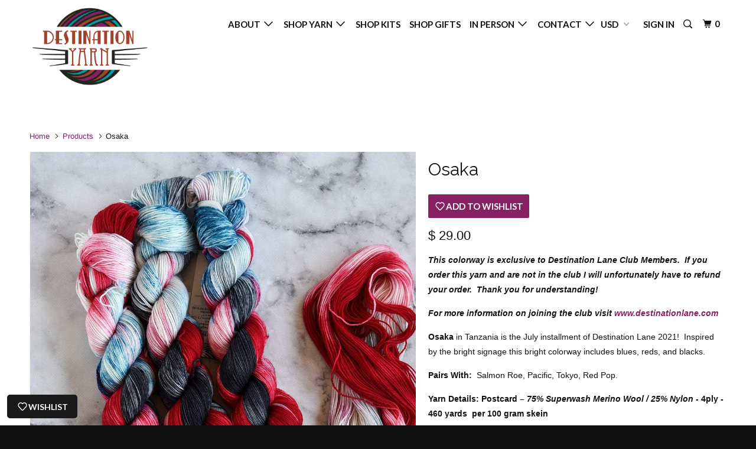

--- FILE ---
content_type: text/html; charset=utf-8
request_url: https://destinationyarn.com/products/osaka
body_size: 28676
content:
<!DOCTYPE html>
<!--[if lt IE 7 ]><html class="ie ie6" lang="en"> <![endif]-->
<!--[if IE 7 ]><html class="ie ie7" lang="en"> <![endif]-->
<!--[if IE 8 ]><html class="ie ie8" lang="en"> <![endif]-->
<!--[if IE 9 ]><html class="ie ie9" lang="en"> <![endif]-->
<!--[if (gte IE 10)|!(IE)]><!--><html lang="en"> <!--<![endif]-->
  <head>
    <meta name="p:domain_verify" content="da3cb081e78c4e05ab3b0661bc8b329c"/>
    <meta name="p:domain_verify" content="da3cb081e78c4e05ab3b0661bc8b329c"/>
    <meta charset="utf-8">
    <meta http-equiv="cleartype" content="on">
    <meta name="robots" content="index,follow">
    
    <meta name="facebook-domain-verification" content="7dgbbq0l32r0zbhx334pj3yxtjp9up" />

    
    <title>Osaka - Destination Yarn</title>

    
      <meta name="description" content="This colorway is exclusive to Destination Lane Club Members.  If you order this yarn and are not in the club I will unfortunately have to refund your order.  Thank you for understanding!  For more information on joining the club visit www.destinationlane.com Osaka in Tanzania is the July installment of Destination Lane" />
    

    <!-- Custom Fonts -->
    
      <link href="//fonts.googleapis.com/css?family=.|Dancing+Script:light,normal,bold|Raleway:light,normal,bold|Lato:light,normal,bold|Lato:light,normal,bold|" rel="stylesheet" type="text/css" />
    

    

<meta name="author" content="Destination Yarn">
<meta property="og:url" content="https://destinationyarn.com/products/osaka">
<meta property="og:site_name" content="Destination Yarn">


  <meta property="og:type" content="product">
  <meta property="og:title" content="Osaka">
  
    <meta property="og:image" content="http://destinationyarn.com/cdn/shop/products/destination-yarn-fingering-weight-yarn-postcard-osaka-28359926546526_600x.jpg?v=1628519444">
    <meta property="og:image:secure_url" content="https://destinationyarn.com/cdn/shop/products/destination-yarn-fingering-weight-yarn-postcard-osaka-28359926546526_600x.jpg?v=1628519444">
    
  
    <meta property="og:image" content="http://destinationyarn.com/cdn/shop/products/destination-yarn-fingering-weight-yarn-postcard-osaka-28359930380382_600x.jpg?v=1628519444">
    <meta property="og:image:secure_url" content="https://destinationyarn.com/cdn/shop/products/destination-yarn-fingering-weight-yarn-postcard-osaka-28359930380382_600x.jpg?v=1628519444">
    
  
    <meta property="og:image" content="http://destinationyarn.com/cdn/shop/products/destination-yarn-fingering-weight-yarn-postcard-osaka-28359936966750_600x.jpg?v=1628519444">
    <meta property="og:image:secure_url" content="https://destinationyarn.com/cdn/shop/products/destination-yarn-fingering-weight-yarn-postcard-osaka-28359936966750_600x.jpg?v=1628519444">
    
  
  <meta property="og:price:amount" content="29.00">
  <meta property="og:price:currency" content="USD">


  <meta property="og:description" content="This colorway is exclusive to Destination Lane Club Members.  If you order this yarn and are not in the club I will unfortunately have to refund your order.  Thank you for understanding!  For more information on joining the club visit www.destinationlane.com Osaka in Tanzania is the July installment of Destination Lane">




<meta name="twitter:card" content="summary">

  <meta name="twitter:title" content="Osaka">
  <meta name="twitter:description" content="This colorway is exclusive to Destination Lane Club Members.  If you order this yarn and are not in the club I will unfortunately have to refund your order.  Thank you for understanding!  
For more information on joining the club visit www.destinationlane.com
Osaka in Tanzania is the July installment of Destination Lane 2021!  Inspired by the bright signage this bright colorway includes blues, reds, and blacks.
Pairs With:  Salmon Roe, Pacific, Tokyo, Red Pop.
Yarn Details: Postcard – 75% Superwash Merino Wool / 25% Nylon - 4ply - 460 yards  per 100 gram skein">
  <meta name="twitter:image" content="https://destinationyarn.com/cdn/shop/products/destination-yarn-fingering-weight-yarn-postcard-osaka-28359926546526_240x.jpg?v=1628519444">
  <meta name="twitter:image:width" content="240">
  <meta name="twitter:image:height" content="240">


    
    

    <!-- Mobile Specific Metas -->
    <meta name="HandheldFriendly" content="True">
    <meta name="MobileOptimized" content="320">
    <meta name="viewport" content="width=device-width,initial-scale=1">
    <meta name="theme-color" content="#ffffff">

    <!-- Stylesheets for Parallax 3.3.0 -->
    <link href="//destinationyarn.com/cdn/shop/t/6/assets/styles.scss.css?v=29573407438324547441696003899" rel="stylesheet" type="text/css" media="all" />

    
      <link rel="shortcut icon" type="image/x-icon" href="//destinationyarn.com/cdn/shop/files/destinationyarnfavicon32_32x32.png?v=1738410986">
    

    <link rel="canonical" href="https://destinationyarn.com/products/osaka" />

    

    <script src="//destinationyarn.com/cdn/shop/t/6/assets/app.js?v=147312547993712477601652242718" type="text/javascript"></script>

    <!--[if lte IE 8]>
      <link href="//destinationyarn.com/cdn/shop/t/6/assets/ie.css?v=1024305471161636101503056833" rel="stylesheet" type="text/css" media="all" />
      <script src="//destinationyarn.com/cdn/shop/t/6/assets/skrollr.ie.js?v=116292453382836155221503056830" type="text/javascript"></script>
    <![endif]-->

    <script>window.performance && window.performance.mark && window.performance.mark('shopify.content_for_header.start');</script><meta name="google-site-verification" content="pLmVXo2zmaoyPaq8MFxZQMZ2vbPekKiib59x4SMRjHQ">
<meta name="facebook-domain-verification" content="b4kdihrpymu612br2nuvwkr5n3rx3y">
<meta id="shopify-digital-wallet" name="shopify-digital-wallet" content="/10316089/digital_wallets/dialog">
<meta name="shopify-checkout-api-token" content="74477ce20e31c055c2db7131f58ff573">
<meta id="in-context-paypal-metadata" data-shop-id="10316089" data-venmo-supported="false" data-environment="production" data-locale="en_US" data-paypal-v4="true" data-currency="USD">
<link rel="alternate" type="application/json+oembed" href="https://destinationyarn.com/products/osaka.oembed">
<script async="async" src="/checkouts/internal/preloads.js?locale=en-US"></script>
<link rel="preconnect" href="https://shop.app" crossorigin="anonymous">
<script async="async" src="https://shop.app/checkouts/internal/preloads.js?locale=en-US&shop_id=10316089" crossorigin="anonymous"></script>
<script id="apple-pay-shop-capabilities" type="application/json">{"shopId":10316089,"countryCode":"US","currencyCode":"USD","merchantCapabilities":["supports3DS"],"merchantId":"gid:\/\/shopify\/Shop\/10316089","merchantName":"Destination Yarn","requiredBillingContactFields":["postalAddress","email"],"requiredShippingContactFields":["postalAddress","email"],"shippingType":"shipping","supportedNetworks":["visa","masterCard","amex","discover","elo","jcb"],"total":{"type":"pending","label":"Destination Yarn","amount":"1.00"},"shopifyPaymentsEnabled":true,"supportsSubscriptions":true}</script>
<script id="shopify-features" type="application/json">{"accessToken":"74477ce20e31c055c2db7131f58ff573","betas":["rich-media-storefront-analytics"],"domain":"destinationyarn.com","predictiveSearch":true,"shopId":10316089,"locale":"en"}</script>
<script>var Shopify = Shopify || {};
Shopify.shop = "destination-yarn.myshopify.com";
Shopify.locale = "en";
Shopify.currency = {"active":"USD","rate":"1.0"};
Shopify.country = "US";
Shopify.theme = {"name":"Parallax-August-18-2017","id":271155224,"schema_name":"Parallax","schema_version":"3.3.0","theme_store_id":null,"role":"main"};
Shopify.theme.handle = "null";
Shopify.theme.style = {"id":null,"handle":null};
Shopify.cdnHost = "destinationyarn.com/cdn";
Shopify.routes = Shopify.routes || {};
Shopify.routes.root = "/";</script>
<script type="module">!function(o){(o.Shopify=o.Shopify||{}).modules=!0}(window);</script>
<script>!function(o){function n(){var o=[];function n(){o.push(Array.prototype.slice.apply(arguments))}return n.q=o,n}var t=o.Shopify=o.Shopify||{};t.loadFeatures=n(),t.autoloadFeatures=n()}(window);</script>
<script>
  window.ShopifyPay = window.ShopifyPay || {};
  window.ShopifyPay.apiHost = "shop.app\/pay";
  window.ShopifyPay.redirectState = null;
</script>
<script id="shop-js-analytics" type="application/json">{"pageType":"product"}</script>
<script defer="defer" async type="module" src="//destinationyarn.com/cdn/shopifycloud/shop-js/modules/v2/client.init-shop-cart-sync_BT-GjEfc.en.esm.js"></script>
<script defer="defer" async type="module" src="//destinationyarn.com/cdn/shopifycloud/shop-js/modules/v2/chunk.common_D58fp_Oc.esm.js"></script>
<script defer="defer" async type="module" src="//destinationyarn.com/cdn/shopifycloud/shop-js/modules/v2/chunk.modal_xMitdFEc.esm.js"></script>
<script type="module">
  await import("//destinationyarn.com/cdn/shopifycloud/shop-js/modules/v2/client.init-shop-cart-sync_BT-GjEfc.en.esm.js");
await import("//destinationyarn.com/cdn/shopifycloud/shop-js/modules/v2/chunk.common_D58fp_Oc.esm.js");
await import("//destinationyarn.com/cdn/shopifycloud/shop-js/modules/v2/chunk.modal_xMitdFEc.esm.js");

  window.Shopify.SignInWithShop?.initShopCartSync?.({"fedCMEnabled":true,"windoidEnabled":true});

</script>
<script>
  window.Shopify = window.Shopify || {};
  if (!window.Shopify.featureAssets) window.Shopify.featureAssets = {};
  window.Shopify.featureAssets['shop-js'] = {"shop-cart-sync":["modules/v2/client.shop-cart-sync_DZOKe7Ll.en.esm.js","modules/v2/chunk.common_D58fp_Oc.esm.js","modules/v2/chunk.modal_xMitdFEc.esm.js"],"init-fed-cm":["modules/v2/client.init-fed-cm_B6oLuCjv.en.esm.js","modules/v2/chunk.common_D58fp_Oc.esm.js","modules/v2/chunk.modal_xMitdFEc.esm.js"],"shop-cash-offers":["modules/v2/client.shop-cash-offers_D2sdYoxE.en.esm.js","modules/v2/chunk.common_D58fp_Oc.esm.js","modules/v2/chunk.modal_xMitdFEc.esm.js"],"shop-login-button":["modules/v2/client.shop-login-button_QeVjl5Y3.en.esm.js","modules/v2/chunk.common_D58fp_Oc.esm.js","modules/v2/chunk.modal_xMitdFEc.esm.js"],"pay-button":["modules/v2/client.pay-button_DXTOsIq6.en.esm.js","modules/v2/chunk.common_D58fp_Oc.esm.js","modules/v2/chunk.modal_xMitdFEc.esm.js"],"shop-button":["modules/v2/client.shop-button_DQZHx9pm.en.esm.js","modules/v2/chunk.common_D58fp_Oc.esm.js","modules/v2/chunk.modal_xMitdFEc.esm.js"],"avatar":["modules/v2/client.avatar_BTnouDA3.en.esm.js"],"init-windoid":["modules/v2/client.init-windoid_CR1B-cfM.en.esm.js","modules/v2/chunk.common_D58fp_Oc.esm.js","modules/v2/chunk.modal_xMitdFEc.esm.js"],"init-shop-for-new-customer-accounts":["modules/v2/client.init-shop-for-new-customer-accounts_C_vY_xzh.en.esm.js","modules/v2/client.shop-login-button_QeVjl5Y3.en.esm.js","modules/v2/chunk.common_D58fp_Oc.esm.js","modules/v2/chunk.modal_xMitdFEc.esm.js"],"init-shop-email-lookup-coordinator":["modules/v2/client.init-shop-email-lookup-coordinator_BI7n9ZSv.en.esm.js","modules/v2/chunk.common_D58fp_Oc.esm.js","modules/v2/chunk.modal_xMitdFEc.esm.js"],"init-shop-cart-sync":["modules/v2/client.init-shop-cart-sync_BT-GjEfc.en.esm.js","modules/v2/chunk.common_D58fp_Oc.esm.js","modules/v2/chunk.modal_xMitdFEc.esm.js"],"shop-toast-manager":["modules/v2/client.shop-toast-manager_DiYdP3xc.en.esm.js","modules/v2/chunk.common_D58fp_Oc.esm.js","modules/v2/chunk.modal_xMitdFEc.esm.js"],"init-customer-accounts":["modules/v2/client.init-customer-accounts_D9ZNqS-Q.en.esm.js","modules/v2/client.shop-login-button_QeVjl5Y3.en.esm.js","modules/v2/chunk.common_D58fp_Oc.esm.js","modules/v2/chunk.modal_xMitdFEc.esm.js"],"init-customer-accounts-sign-up":["modules/v2/client.init-customer-accounts-sign-up_iGw4briv.en.esm.js","modules/v2/client.shop-login-button_QeVjl5Y3.en.esm.js","modules/v2/chunk.common_D58fp_Oc.esm.js","modules/v2/chunk.modal_xMitdFEc.esm.js"],"shop-follow-button":["modules/v2/client.shop-follow-button_CqMgW2wH.en.esm.js","modules/v2/chunk.common_D58fp_Oc.esm.js","modules/v2/chunk.modal_xMitdFEc.esm.js"],"checkout-modal":["modules/v2/client.checkout-modal_xHeaAweL.en.esm.js","modules/v2/chunk.common_D58fp_Oc.esm.js","modules/v2/chunk.modal_xMitdFEc.esm.js"],"shop-login":["modules/v2/client.shop-login_D91U-Q7h.en.esm.js","modules/v2/chunk.common_D58fp_Oc.esm.js","modules/v2/chunk.modal_xMitdFEc.esm.js"],"lead-capture":["modules/v2/client.lead-capture_BJmE1dJe.en.esm.js","modules/v2/chunk.common_D58fp_Oc.esm.js","modules/v2/chunk.modal_xMitdFEc.esm.js"],"payment-terms":["modules/v2/client.payment-terms_Ci9AEqFq.en.esm.js","modules/v2/chunk.common_D58fp_Oc.esm.js","modules/v2/chunk.modal_xMitdFEc.esm.js"]};
</script>
<script>(function() {
  var isLoaded = false;
  function asyncLoad() {
    if (isLoaded) return;
    isLoaded = true;
    var urls = ["https:\/\/chimpstatic.com\/mcjs-connected\/js\/users\/da8e74ec1413b1af2ac244f7c\/eedb1823a0b414131daab60b7.js?shop=destination-yarn.myshopify.com","https:\/\/chimpstatic.com\/mcjs-connected\/js\/users\/da8e74ec1413b1af2ac244f7c\/eedb1823a0b414131daab60b7.js?shop=destination-yarn.myshopify.com","https:\/\/chimpstatic.com\/mcjs-connected\/js\/users\/da8e74ec1413b1af2ac244f7c\/b174da0ab53c6de4c9918edab.js?shop=destination-yarn.myshopify.com","https:\/\/cdn.nfcube.com\/instafeed-19188875873b7472fa02fc884b3ac414.js?shop=destination-yarn.myshopify.com"];
    for (var i = 0; i < urls.length; i++) {
      var s = document.createElement('script');
      s.type = 'text/javascript';
      s.async = true;
      s.src = urls[i];
      var x = document.getElementsByTagName('script')[0];
      x.parentNode.insertBefore(s, x);
    }
  };
  if(window.attachEvent) {
    window.attachEvent('onload', asyncLoad);
  } else {
    window.addEventListener('load', asyncLoad, false);
  }
})();</script>
<script id="__st">var __st={"a":10316089,"offset":-18000,"reqid":"dcc3c2f6-4286-45e0-a785-f39482e7ede9-1769387115","pageurl":"destinationyarn.com\/products\/osaka","u":"4bee26c51366","p":"product","rtyp":"product","rid":6601093906526};</script>
<script>window.ShopifyPaypalV4VisibilityTracking = true;</script>
<script id="form-persister">!function(){'use strict';const t='contact',e='new_comment',n=[[t,t],['blogs',e],['comments',e],[t,'customer']],o='password',r='form_key',c=['recaptcha-v3-token','g-recaptcha-response','h-captcha-response',o],s=()=>{try{return window.sessionStorage}catch{return}},i='__shopify_v',u=t=>t.elements[r],a=function(){const t=[...n].map((([t,e])=>`form[action*='/${t}']:not([data-nocaptcha='true']) input[name='form_type'][value='${e}']`)).join(',');var e;return e=t,()=>e?[...document.querySelectorAll(e)].map((t=>t.form)):[]}();function m(t){const e=u(t);a().includes(t)&&(!e||!e.value)&&function(t){try{if(!s())return;!function(t){const e=s();if(!e)return;const n=u(t);if(!n)return;const o=n.value;o&&e.removeItem(o)}(t);const e=Array.from(Array(32),(()=>Math.random().toString(36)[2])).join('');!function(t,e){u(t)||t.append(Object.assign(document.createElement('input'),{type:'hidden',name:r})),t.elements[r].value=e}(t,e),function(t,e){const n=s();if(!n)return;const r=[...t.querySelectorAll(`input[type='${o}']`)].map((({name:t})=>t)),u=[...c,...r],a={};for(const[o,c]of new FormData(t).entries())u.includes(o)||(a[o]=c);n.setItem(e,JSON.stringify({[i]:1,action:t.action,data:a}))}(t,e)}catch(e){console.error('failed to persist form',e)}}(t)}const f=t=>{if('true'===t.dataset.persistBound)return;const e=function(t,e){const n=function(t){return'function'==typeof t.submit?t.submit:HTMLFormElement.prototype.submit}(t).bind(t);return function(){let t;return()=>{t||(t=!0,(()=>{try{e(),n()}catch(t){(t=>{console.error('form submit failed',t)})(t)}})(),setTimeout((()=>t=!1),250))}}()}(t,(()=>{m(t)}));!function(t,e){if('function'==typeof t.submit&&'function'==typeof e)try{t.submit=e}catch{}}(t,e),t.addEventListener('submit',(t=>{t.preventDefault(),e()})),t.dataset.persistBound='true'};!function(){function t(t){const e=(t=>{const e=t.target;return e instanceof HTMLFormElement?e:e&&e.form})(t);e&&m(e)}document.addEventListener('submit',t),document.addEventListener('DOMContentLoaded',(()=>{const e=a();for(const t of e)f(t);var n;n=document.body,new window.MutationObserver((t=>{for(const e of t)if('childList'===e.type&&e.addedNodes.length)for(const t of e.addedNodes)1===t.nodeType&&'FORM'===t.tagName&&a().includes(t)&&f(t)})).observe(n,{childList:!0,subtree:!0,attributes:!1}),document.removeEventListener('submit',t)}))}()}();</script>
<script integrity="sha256-4kQ18oKyAcykRKYeNunJcIwy7WH5gtpwJnB7kiuLZ1E=" data-source-attribution="shopify.loadfeatures" defer="defer" src="//destinationyarn.com/cdn/shopifycloud/storefront/assets/storefront/load_feature-a0a9edcb.js" crossorigin="anonymous"></script>
<script crossorigin="anonymous" defer="defer" src="//destinationyarn.com/cdn/shopifycloud/storefront/assets/shopify_pay/storefront-65b4c6d7.js?v=20250812"></script>
<script data-source-attribution="shopify.dynamic_checkout.dynamic.init">var Shopify=Shopify||{};Shopify.PaymentButton=Shopify.PaymentButton||{isStorefrontPortableWallets:!0,init:function(){window.Shopify.PaymentButton.init=function(){};var t=document.createElement("script");t.src="https://destinationyarn.com/cdn/shopifycloud/portable-wallets/latest/portable-wallets.en.js",t.type="module",document.head.appendChild(t)}};
</script>
<script data-source-attribution="shopify.dynamic_checkout.buyer_consent">
  function portableWalletsHideBuyerConsent(e){var t=document.getElementById("shopify-buyer-consent"),n=document.getElementById("shopify-subscription-policy-button");t&&n&&(t.classList.add("hidden"),t.setAttribute("aria-hidden","true"),n.removeEventListener("click",e))}function portableWalletsShowBuyerConsent(e){var t=document.getElementById("shopify-buyer-consent"),n=document.getElementById("shopify-subscription-policy-button");t&&n&&(t.classList.remove("hidden"),t.removeAttribute("aria-hidden"),n.addEventListener("click",e))}window.Shopify?.PaymentButton&&(window.Shopify.PaymentButton.hideBuyerConsent=portableWalletsHideBuyerConsent,window.Shopify.PaymentButton.showBuyerConsent=portableWalletsShowBuyerConsent);
</script>
<script data-source-attribution="shopify.dynamic_checkout.cart.bootstrap">document.addEventListener("DOMContentLoaded",(function(){function t(){return document.querySelector("shopify-accelerated-checkout-cart, shopify-accelerated-checkout")}if(t())Shopify.PaymentButton.init();else{new MutationObserver((function(e,n){t()&&(Shopify.PaymentButton.init(),n.disconnect())})).observe(document.body,{childList:!0,subtree:!0})}}));
</script>
<link id="shopify-accelerated-checkout-styles" rel="stylesheet" media="screen" href="https://destinationyarn.com/cdn/shopifycloud/portable-wallets/latest/accelerated-checkout-backwards-compat.css" crossorigin="anonymous">
<style id="shopify-accelerated-checkout-cart">
        #shopify-buyer-consent {
  margin-top: 1em;
  display: inline-block;
  width: 100%;
}

#shopify-buyer-consent.hidden {
  display: none;
}

#shopify-subscription-policy-button {
  background: none;
  border: none;
  padding: 0;
  text-decoration: underline;
  font-size: inherit;
  cursor: pointer;
}

#shopify-subscription-policy-button::before {
  box-shadow: none;
}

      </style>

<script>window.performance && window.performance.mark && window.performance.mark('shopify.content_for_header.end');</script>
  <link href="https://monorail-edge.shopifysvc.com" rel="dns-prefetch">
<script>(function(){if ("sendBeacon" in navigator && "performance" in window) {try {var session_token_from_headers = performance.getEntriesByType('navigation')[0].serverTiming.find(x => x.name == '_s').description;} catch {var session_token_from_headers = undefined;}var session_cookie_matches = document.cookie.match(/_shopify_s=([^;]*)/);var session_token_from_cookie = session_cookie_matches && session_cookie_matches.length === 2 ? session_cookie_matches[1] : "";var session_token = session_token_from_headers || session_token_from_cookie || "";function handle_abandonment_event(e) {var entries = performance.getEntries().filter(function(entry) {return /monorail-edge.shopifysvc.com/.test(entry.name);});if (!window.abandonment_tracked && entries.length === 0) {window.abandonment_tracked = true;var currentMs = Date.now();var navigation_start = performance.timing.navigationStart;var payload = {shop_id: 10316089,url: window.location.href,navigation_start,duration: currentMs - navigation_start,session_token,page_type: "product"};window.navigator.sendBeacon("https://monorail-edge.shopifysvc.com/v1/produce", JSON.stringify({schema_id: "online_store_buyer_site_abandonment/1.1",payload: payload,metadata: {event_created_at_ms: currentMs,event_sent_at_ms: currentMs}}));}}window.addEventListener('pagehide', handle_abandonment_event);}}());</script>
<script id="web-pixels-manager-setup">(function e(e,d,r,n,o){if(void 0===o&&(o={}),!Boolean(null===(a=null===(i=window.Shopify)||void 0===i?void 0:i.analytics)||void 0===a?void 0:a.replayQueue)){var i,a;window.Shopify=window.Shopify||{};var t=window.Shopify;t.analytics=t.analytics||{};var s=t.analytics;s.replayQueue=[],s.publish=function(e,d,r){return s.replayQueue.push([e,d,r]),!0};try{self.performance.mark("wpm:start")}catch(e){}var l=function(){var e={modern:/Edge?\/(1{2}[4-9]|1[2-9]\d|[2-9]\d{2}|\d{4,})\.\d+(\.\d+|)|Firefox\/(1{2}[4-9]|1[2-9]\d|[2-9]\d{2}|\d{4,})\.\d+(\.\d+|)|Chrom(ium|e)\/(9{2}|\d{3,})\.\d+(\.\d+|)|(Maci|X1{2}).+ Version\/(15\.\d+|(1[6-9]|[2-9]\d|\d{3,})\.\d+)([,.]\d+|)( \(\w+\)|)( Mobile\/\w+|) Safari\/|Chrome.+OPR\/(9{2}|\d{3,})\.\d+\.\d+|(CPU[ +]OS|iPhone[ +]OS|CPU[ +]iPhone|CPU IPhone OS|CPU iPad OS)[ +]+(15[._]\d+|(1[6-9]|[2-9]\d|\d{3,})[._]\d+)([._]\d+|)|Android:?[ /-](13[3-9]|1[4-9]\d|[2-9]\d{2}|\d{4,})(\.\d+|)(\.\d+|)|Android.+Firefox\/(13[5-9]|1[4-9]\d|[2-9]\d{2}|\d{4,})\.\d+(\.\d+|)|Android.+Chrom(ium|e)\/(13[3-9]|1[4-9]\d|[2-9]\d{2}|\d{4,})\.\d+(\.\d+|)|SamsungBrowser\/([2-9]\d|\d{3,})\.\d+/,legacy:/Edge?\/(1[6-9]|[2-9]\d|\d{3,})\.\d+(\.\d+|)|Firefox\/(5[4-9]|[6-9]\d|\d{3,})\.\d+(\.\d+|)|Chrom(ium|e)\/(5[1-9]|[6-9]\d|\d{3,})\.\d+(\.\d+|)([\d.]+$|.*Safari\/(?![\d.]+ Edge\/[\d.]+$))|(Maci|X1{2}).+ Version\/(10\.\d+|(1[1-9]|[2-9]\d|\d{3,})\.\d+)([,.]\d+|)( \(\w+\)|)( Mobile\/\w+|) Safari\/|Chrome.+OPR\/(3[89]|[4-9]\d|\d{3,})\.\d+\.\d+|(CPU[ +]OS|iPhone[ +]OS|CPU[ +]iPhone|CPU IPhone OS|CPU iPad OS)[ +]+(10[._]\d+|(1[1-9]|[2-9]\d|\d{3,})[._]\d+)([._]\d+|)|Android:?[ /-](13[3-9]|1[4-9]\d|[2-9]\d{2}|\d{4,})(\.\d+|)(\.\d+|)|Mobile Safari.+OPR\/([89]\d|\d{3,})\.\d+\.\d+|Android.+Firefox\/(13[5-9]|1[4-9]\d|[2-9]\d{2}|\d{4,})\.\d+(\.\d+|)|Android.+Chrom(ium|e)\/(13[3-9]|1[4-9]\d|[2-9]\d{2}|\d{4,})\.\d+(\.\d+|)|Android.+(UC? ?Browser|UCWEB|U3)[ /]?(15\.([5-9]|\d{2,})|(1[6-9]|[2-9]\d|\d{3,})\.\d+)\.\d+|SamsungBrowser\/(5\.\d+|([6-9]|\d{2,})\.\d+)|Android.+MQ{2}Browser\/(14(\.(9|\d{2,})|)|(1[5-9]|[2-9]\d|\d{3,})(\.\d+|))(\.\d+|)|K[Aa][Ii]OS\/(3\.\d+|([4-9]|\d{2,})\.\d+)(\.\d+|)/},d=e.modern,r=e.legacy,n=navigator.userAgent;return n.match(d)?"modern":n.match(r)?"legacy":"unknown"}(),u="modern"===l?"modern":"legacy",c=(null!=n?n:{modern:"",legacy:""})[u],f=function(e){return[e.baseUrl,"/wpm","/b",e.hashVersion,"modern"===e.buildTarget?"m":"l",".js"].join("")}({baseUrl:d,hashVersion:r,buildTarget:u}),m=function(e){var d=e.version,r=e.bundleTarget,n=e.surface,o=e.pageUrl,i=e.monorailEndpoint;return{emit:function(e){var a=e.status,t=e.errorMsg,s=(new Date).getTime(),l=JSON.stringify({metadata:{event_sent_at_ms:s},events:[{schema_id:"web_pixels_manager_load/3.1",payload:{version:d,bundle_target:r,page_url:o,status:a,surface:n,error_msg:t},metadata:{event_created_at_ms:s}}]});if(!i)return console&&console.warn&&console.warn("[Web Pixels Manager] No Monorail endpoint provided, skipping logging."),!1;try{return self.navigator.sendBeacon.bind(self.navigator)(i,l)}catch(e){}var u=new XMLHttpRequest;try{return u.open("POST",i,!0),u.setRequestHeader("Content-Type","text/plain"),u.send(l),!0}catch(e){return console&&console.warn&&console.warn("[Web Pixels Manager] Got an unhandled error while logging to Monorail."),!1}}}}({version:r,bundleTarget:l,surface:e.surface,pageUrl:self.location.href,monorailEndpoint:e.monorailEndpoint});try{o.browserTarget=l,function(e){var d=e.src,r=e.async,n=void 0===r||r,o=e.onload,i=e.onerror,a=e.sri,t=e.scriptDataAttributes,s=void 0===t?{}:t,l=document.createElement("script"),u=document.querySelector("head"),c=document.querySelector("body");if(l.async=n,l.src=d,a&&(l.integrity=a,l.crossOrigin="anonymous"),s)for(var f in s)if(Object.prototype.hasOwnProperty.call(s,f))try{l.dataset[f]=s[f]}catch(e){}if(o&&l.addEventListener("load",o),i&&l.addEventListener("error",i),u)u.appendChild(l);else{if(!c)throw new Error("Did not find a head or body element to append the script");c.appendChild(l)}}({src:f,async:!0,onload:function(){if(!function(){var e,d;return Boolean(null===(d=null===(e=window.Shopify)||void 0===e?void 0:e.analytics)||void 0===d?void 0:d.initialized)}()){var d=window.webPixelsManager.init(e)||void 0;if(d){var r=window.Shopify.analytics;r.replayQueue.forEach((function(e){var r=e[0],n=e[1],o=e[2];d.publishCustomEvent(r,n,o)})),r.replayQueue=[],r.publish=d.publishCustomEvent,r.visitor=d.visitor,r.initialized=!0}}},onerror:function(){return m.emit({status:"failed",errorMsg:"".concat(f," has failed to load")})},sri:function(e){var d=/^sha384-[A-Za-z0-9+/=]+$/;return"string"==typeof e&&d.test(e)}(c)?c:"",scriptDataAttributes:o}),m.emit({status:"loading"})}catch(e){m.emit({status:"failed",errorMsg:(null==e?void 0:e.message)||"Unknown error"})}}})({shopId: 10316089,storefrontBaseUrl: "https://destinationyarn.com",extensionsBaseUrl: "https://extensions.shopifycdn.com/cdn/shopifycloud/web-pixels-manager",monorailEndpoint: "https://monorail-edge.shopifysvc.com/unstable/produce_batch",surface: "storefront-renderer",enabledBetaFlags: ["2dca8a86"],webPixelsConfigList: [{"id":"402489438","configuration":"{\"config\":\"{\\\"pixel_id\\\":\\\"GT-WBT9ND7\\\",\\\"target_country\\\":\\\"US\\\",\\\"gtag_events\\\":[{\\\"type\\\":\\\"purchase\\\",\\\"action_label\\\":\\\"MC-VRG2X0KDRC\\\"},{\\\"type\\\":\\\"page_view\\\",\\\"action_label\\\":\\\"MC-VRG2X0KDRC\\\"},{\\\"type\\\":\\\"view_item\\\",\\\"action_label\\\":\\\"MC-VRG2X0KDRC\\\"}],\\\"enable_monitoring_mode\\\":false}\"}","eventPayloadVersion":"v1","runtimeContext":"OPEN","scriptVersion":"b2a88bafab3e21179ed38636efcd8a93","type":"APP","apiClientId":1780363,"privacyPurposes":[],"dataSharingAdjustments":{"protectedCustomerApprovalScopes":["read_customer_address","read_customer_email","read_customer_name","read_customer_personal_data","read_customer_phone"]}},{"id":"127467614","configuration":"{\"pixel_id\":\"783522431780593\",\"pixel_type\":\"facebook_pixel\",\"metaapp_system_user_token\":\"-\"}","eventPayloadVersion":"v1","runtimeContext":"OPEN","scriptVersion":"ca16bc87fe92b6042fbaa3acc2fbdaa6","type":"APP","apiClientId":2329312,"privacyPurposes":["ANALYTICS","MARKETING","SALE_OF_DATA"],"dataSharingAdjustments":{"protectedCustomerApprovalScopes":["read_customer_address","read_customer_email","read_customer_name","read_customer_personal_data","read_customer_phone"]}},{"id":"76709982","configuration":"{\"tagID\":\"2614176391669\"}","eventPayloadVersion":"v1","runtimeContext":"STRICT","scriptVersion":"18031546ee651571ed29edbe71a3550b","type":"APP","apiClientId":3009811,"privacyPurposes":["ANALYTICS","MARKETING","SALE_OF_DATA"],"dataSharingAdjustments":{"protectedCustomerApprovalScopes":["read_customer_address","read_customer_email","read_customer_name","read_customer_personal_data","read_customer_phone"]}},{"id":"88735838","eventPayloadVersion":"v1","runtimeContext":"LAX","scriptVersion":"1","type":"CUSTOM","privacyPurposes":["ANALYTICS"],"name":"Google Analytics tag (migrated)"},{"id":"shopify-app-pixel","configuration":"{}","eventPayloadVersion":"v1","runtimeContext":"STRICT","scriptVersion":"0450","apiClientId":"shopify-pixel","type":"APP","privacyPurposes":["ANALYTICS","MARKETING"]},{"id":"shopify-custom-pixel","eventPayloadVersion":"v1","runtimeContext":"LAX","scriptVersion":"0450","apiClientId":"shopify-pixel","type":"CUSTOM","privacyPurposes":["ANALYTICS","MARKETING"]}],isMerchantRequest: false,initData: {"shop":{"name":"Destination Yarn","paymentSettings":{"currencyCode":"USD"},"myshopifyDomain":"destination-yarn.myshopify.com","countryCode":"US","storefrontUrl":"https:\/\/destinationyarn.com"},"customer":null,"cart":null,"checkout":null,"productVariants":[{"price":{"amount":29.0,"currencyCode":"USD"},"product":{"title":"Osaka","vendor":"Destination Yarn","id":"6601093906526","untranslatedTitle":"Osaka","url":"\/products\/osaka","type":"fingering weight yarn"},"id":"39466580508766","image":{"src":"\/\/destinationyarn.com\/cdn\/shop\/products\/destination-yarn-fingering-weight-yarn-postcard-osaka-28359926546526.jpg?v=1628519444"},"sku":"","title":"Postcard","untranslatedTitle":"Postcard"}],"purchasingCompany":null},},"https://destinationyarn.com/cdn","fcfee988w5aeb613cpc8e4bc33m6693e112",{"modern":"","legacy":""},{"shopId":"10316089","storefrontBaseUrl":"https:\/\/destinationyarn.com","extensionBaseUrl":"https:\/\/extensions.shopifycdn.com\/cdn\/shopifycloud\/web-pixels-manager","surface":"storefront-renderer","enabledBetaFlags":"[\"2dca8a86\"]","isMerchantRequest":"false","hashVersion":"fcfee988w5aeb613cpc8e4bc33m6693e112","publish":"custom","events":"[[\"page_viewed\",{}],[\"product_viewed\",{\"productVariant\":{\"price\":{\"amount\":29.0,\"currencyCode\":\"USD\"},\"product\":{\"title\":\"Osaka\",\"vendor\":\"Destination Yarn\",\"id\":\"6601093906526\",\"untranslatedTitle\":\"Osaka\",\"url\":\"\/products\/osaka\",\"type\":\"fingering weight yarn\"},\"id\":\"39466580508766\",\"image\":{\"src\":\"\/\/destinationyarn.com\/cdn\/shop\/products\/destination-yarn-fingering-weight-yarn-postcard-osaka-28359926546526.jpg?v=1628519444\"},\"sku\":\"\",\"title\":\"Postcard\",\"untranslatedTitle\":\"Postcard\"}}]]"});</script><script>
  window.ShopifyAnalytics = window.ShopifyAnalytics || {};
  window.ShopifyAnalytics.meta = window.ShopifyAnalytics.meta || {};
  window.ShopifyAnalytics.meta.currency = 'USD';
  var meta = {"product":{"id":6601093906526,"gid":"gid:\/\/shopify\/Product\/6601093906526","vendor":"Destination Yarn","type":"fingering weight yarn","handle":"osaka","variants":[{"id":39466580508766,"price":2900,"name":"Osaka - Postcard","public_title":"Postcard","sku":""}],"remote":false},"page":{"pageType":"product","resourceType":"product","resourceId":6601093906526,"requestId":"dcc3c2f6-4286-45e0-a785-f39482e7ede9-1769387115"}};
  for (var attr in meta) {
    window.ShopifyAnalytics.meta[attr] = meta[attr];
  }
</script>
<script class="analytics">
  (function () {
    var customDocumentWrite = function(content) {
      var jquery = null;

      if (window.jQuery) {
        jquery = window.jQuery;
      } else if (window.Checkout && window.Checkout.$) {
        jquery = window.Checkout.$;
      }

      if (jquery) {
        jquery('body').append(content);
      }
    };

    var hasLoggedConversion = function(token) {
      if (token) {
        return document.cookie.indexOf('loggedConversion=' + token) !== -1;
      }
      return false;
    }

    var setCookieIfConversion = function(token) {
      if (token) {
        var twoMonthsFromNow = new Date(Date.now());
        twoMonthsFromNow.setMonth(twoMonthsFromNow.getMonth() + 2);

        document.cookie = 'loggedConversion=' + token + '; expires=' + twoMonthsFromNow;
      }
    }

    var trekkie = window.ShopifyAnalytics.lib = window.trekkie = window.trekkie || [];
    if (trekkie.integrations) {
      return;
    }
    trekkie.methods = [
      'identify',
      'page',
      'ready',
      'track',
      'trackForm',
      'trackLink'
    ];
    trekkie.factory = function(method) {
      return function() {
        var args = Array.prototype.slice.call(arguments);
        args.unshift(method);
        trekkie.push(args);
        return trekkie;
      };
    };
    for (var i = 0; i < trekkie.methods.length; i++) {
      var key = trekkie.methods[i];
      trekkie[key] = trekkie.factory(key);
    }
    trekkie.load = function(config) {
      trekkie.config = config || {};
      trekkie.config.initialDocumentCookie = document.cookie;
      var first = document.getElementsByTagName('script')[0];
      var script = document.createElement('script');
      script.type = 'text/javascript';
      script.onerror = function(e) {
        var scriptFallback = document.createElement('script');
        scriptFallback.type = 'text/javascript';
        scriptFallback.onerror = function(error) {
                var Monorail = {
      produce: function produce(monorailDomain, schemaId, payload) {
        var currentMs = new Date().getTime();
        var event = {
          schema_id: schemaId,
          payload: payload,
          metadata: {
            event_created_at_ms: currentMs,
            event_sent_at_ms: currentMs
          }
        };
        return Monorail.sendRequest("https://" + monorailDomain + "/v1/produce", JSON.stringify(event));
      },
      sendRequest: function sendRequest(endpointUrl, payload) {
        // Try the sendBeacon API
        if (window && window.navigator && typeof window.navigator.sendBeacon === 'function' && typeof window.Blob === 'function' && !Monorail.isIos12()) {
          var blobData = new window.Blob([payload], {
            type: 'text/plain'
          });

          if (window.navigator.sendBeacon(endpointUrl, blobData)) {
            return true;
          } // sendBeacon was not successful

        } // XHR beacon

        var xhr = new XMLHttpRequest();

        try {
          xhr.open('POST', endpointUrl);
          xhr.setRequestHeader('Content-Type', 'text/plain');
          xhr.send(payload);
        } catch (e) {
          console.log(e);
        }

        return false;
      },
      isIos12: function isIos12() {
        return window.navigator.userAgent.lastIndexOf('iPhone; CPU iPhone OS 12_') !== -1 || window.navigator.userAgent.lastIndexOf('iPad; CPU OS 12_') !== -1;
      }
    };
    Monorail.produce('monorail-edge.shopifysvc.com',
      'trekkie_storefront_load_errors/1.1',
      {shop_id: 10316089,
      theme_id: 271155224,
      app_name: "storefront",
      context_url: window.location.href,
      source_url: "//destinationyarn.com/cdn/s/trekkie.storefront.8d95595f799fbf7e1d32231b9a28fd43b70c67d3.min.js"});

        };
        scriptFallback.async = true;
        scriptFallback.src = '//destinationyarn.com/cdn/s/trekkie.storefront.8d95595f799fbf7e1d32231b9a28fd43b70c67d3.min.js';
        first.parentNode.insertBefore(scriptFallback, first);
      };
      script.async = true;
      script.src = '//destinationyarn.com/cdn/s/trekkie.storefront.8d95595f799fbf7e1d32231b9a28fd43b70c67d3.min.js';
      first.parentNode.insertBefore(script, first);
    };
    trekkie.load(
      {"Trekkie":{"appName":"storefront","development":false,"defaultAttributes":{"shopId":10316089,"isMerchantRequest":null,"themeId":271155224,"themeCityHash":"14824718285270594403","contentLanguage":"en","currency":"USD","eventMetadataId":"5526382c-9ea2-4922-8250-1ef84be658e1"},"isServerSideCookieWritingEnabled":true,"monorailRegion":"shop_domain","enabledBetaFlags":["65f19447"]},"Session Attribution":{},"S2S":{"facebookCapiEnabled":true,"source":"trekkie-storefront-renderer","apiClientId":580111}}
    );

    var loaded = false;
    trekkie.ready(function() {
      if (loaded) return;
      loaded = true;

      window.ShopifyAnalytics.lib = window.trekkie;

      var originalDocumentWrite = document.write;
      document.write = customDocumentWrite;
      try { window.ShopifyAnalytics.merchantGoogleAnalytics.call(this); } catch(error) {};
      document.write = originalDocumentWrite;

      window.ShopifyAnalytics.lib.page(null,{"pageType":"product","resourceType":"product","resourceId":6601093906526,"requestId":"dcc3c2f6-4286-45e0-a785-f39482e7ede9-1769387115","shopifyEmitted":true});

      var match = window.location.pathname.match(/checkouts\/(.+)\/(thank_you|post_purchase)/)
      var token = match? match[1]: undefined;
      if (!hasLoggedConversion(token)) {
        setCookieIfConversion(token);
        window.ShopifyAnalytics.lib.track("Viewed Product",{"currency":"USD","variantId":39466580508766,"productId":6601093906526,"productGid":"gid:\/\/shopify\/Product\/6601093906526","name":"Osaka - Postcard","price":"29.00","sku":"","brand":"Destination Yarn","variant":"Postcard","category":"fingering weight yarn","nonInteraction":true,"remote":false},undefined,undefined,{"shopifyEmitted":true});
      window.ShopifyAnalytics.lib.track("monorail:\/\/trekkie_storefront_viewed_product\/1.1",{"currency":"USD","variantId":39466580508766,"productId":6601093906526,"productGid":"gid:\/\/shopify\/Product\/6601093906526","name":"Osaka - Postcard","price":"29.00","sku":"","brand":"Destination Yarn","variant":"Postcard","category":"fingering weight yarn","nonInteraction":true,"remote":false,"referer":"https:\/\/destinationyarn.com\/products\/osaka"});
      }
    });


        var eventsListenerScript = document.createElement('script');
        eventsListenerScript.async = true;
        eventsListenerScript.src = "//destinationyarn.com/cdn/shopifycloud/storefront/assets/shop_events_listener-3da45d37.js";
        document.getElementsByTagName('head')[0].appendChild(eventsListenerScript);

})();</script>
  <script>
  if (!window.ga || (window.ga && typeof window.ga !== 'function')) {
    window.ga = function ga() {
      (window.ga.q = window.ga.q || []).push(arguments);
      if (window.Shopify && window.Shopify.analytics && typeof window.Shopify.analytics.publish === 'function') {
        window.Shopify.analytics.publish("ga_stub_called", {}, {sendTo: "google_osp_migration"});
      }
      console.error("Shopify's Google Analytics stub called with:", Array.from(arguments), "\nSee https://help.shopify.com/manual/promoting-marketing/pixels/pixel-migration#google for more information.");
    };
    if (window.Shopify && window.Shopify.analytics && typeof window.Shopify.analytics.publish === 'function') {
      window.Shopify.analytics.publish("ga_stub_initialized", {}, {sendTo: "google_osp_migration"});
    }
  }
</script>
<script
  defer
  src="https://destinationyarn.com/cdn/shopifycloud/perf-kit/shopify-perf-kit-3.0.4.min.js"
  data-application="storefront-renderer"
  data-shop-id="10316089"
  data-render-region="gcp-us-east1"
  data-page-type="product"
  data-theme-instance-id="271155224"
  data-theme-name="Parallax"
  data-theme-version="3.3.0"
  data-monorail-region="shop_domain"
  data-resource-timing-sampling-rate="10"
  data-shs="true"
  data-shs-beacon="true"
  data-shs-export-with-fetch="true"
  data-shs-logs-sample-rate="1"
  data-shs-beacon-endpoint="https://destinationyarn.com/api/collect"
></script>
</head>

  <body class="product-details ">
    <div id="content_wrapper">
      <div id="shopify-section-header" class="shopify-section header-section">


  


<div id="header" class="mm-fixed-top Fixed mobile-header mobile-sticky-header--true" data-search-enabled="true">
  <a href="#nav" class="icon-menu"><span>Menu</span></a>
  <a href="https://destinationyarn.com" title="Destination Yarn" class="mobile_logo logo">
    
      <img src="//destinationyarn.com/cdn/shop/files/Basketball_Sock_Watermark_410x.jpg?v=1738410993" alt="Destination Yarn" />
    
  </a>
  <a href="#cart" class="icon-cart cart-button right"><span>0</span></a>
</div>

<div class="hidden">
  <div id="nav">
    <ul>
      
        
          <li >
          
            <a href="/pages/about-us">About</a>
          
            <ul>
              
                
                  <li ><a href="/pages/about-us">About Us</a></li>
                
              
                
                  <li ><a href="/pages/about-our-pre-orders">About Pre-Orders</a></li>
                
              
                
                  <li ><a href="/pages/holiday-2021-shipping-policies">Holiday 2024 Shipping Policies</a></li>
                
              
                
                  <li ><a href="/pages/faqs">Policies</a></li>
                
              
                
                  <li ><a href="/pages/base-yarns">Base Yarns</a></li>
                
              
                
                  <li ><a href="/pages/faqs">Yarn Care</a></li>
                
              
                
                  <li ><a href="http://destinationlane.com/">Destination Lane</a></li>
                
              
            </ul>
          </li>
        
      
        
          <li >
          
            <a href="/collections/all">Shop Yarn</a>
          
            <ul>
              
                
                <li >
                  
                    <span>by Weight</span>
                  
                  <ul>
                    
                      <li >
                      <a href="/collections/fingering-sock-weight-yarn">Sock/Fingering</a>
                      </li>
                    
                      <li >
                      <a href="/collections/sport-weight-yarn">Sport</a>
                      </li>
                    
                      <li >
                      <a href="/collections/dk-weight-yarn">DK</a>
                      </li>
                    
                      <li >
                      <a href="/collections/worsted-weight-yarn-1">Worsted</a>
                      </li>
                    
                      <li >
                      <a href="/collections/bulky-weight-yarn">Bulky</a>
                      </li>
                    
                      <li >
                      <a href="/collections/mini-skein-sets">Mini Skein Set</a>
                      </li>
                    
                      <li >
                      <a href="/collections/lace-mohair">Lace (Mohair/silk)</a>
                      </li>
                    
                      <li >
                      <a href="/collections/bumpy-road">Slub Yarn</a>
                      </li>
                    
                  </ul>
                </li>
                
              
                
                  <li ><a href="/collections/shop-by-collection">by Collection</a></li>
                
              
                
                  <li ><a href="/collections/whats-in-stock">by Ready to Ship</a></li>
                
              
                
                <li >
                  
                    <a href="/collections/shop-by-dye-technique">by Dye Technique</a>
                  
                  <ul>
                    
                      <li >
                      <a href="/collections/adventure">Adventures (Speckle)</a>
                      </li>
                    
                      <li >
                      <a href="/collections/experiences">Experiences (Kettle Dyed)</a>
                      </li>
                    
                      <li >
                      <a href="/collections/places">Places (Hand Painted)</a>
                      </li>
                    
                      <li >
                      <a href="/collections/tonal">Tonal</a>
                      </li>
                    
                  </ul>
                </li>
                
              
            </ul>
          </li>
        
      
        
          <li ><a href="/collections/knitting-kits">Shop Kits</a></li>
        
      
        
          <li ><a href="/collections/swag">Shop Gifts</a></li>
        
      
        
          <li >
          
            <a href="/pages/events">In Person</a>
          
            <ul>
              
                
                  <li ><a href="/pages/dye-studio">Visit our Dye Studio</a></li>
                
              
                
                  <li ><a href="/pages/events">Shows / Events</a></li>
                
              
                
                  <li ><a href="/pages/local-yarn-stores">Local Yarn Stores</a></li>
                
              
                
                  <li ><a href="/pages/classes-and-workshops">Workshops</a></li>
                
              
            </ul>
          </li>
        
      
        
          <li >
          
            <span>Contact</span>
          
            <ul>
              
                
                  <li ><a href="/pages/get-in-touch">Get in Touch</a></li>
                
              
                
                  <li ><a href="/pages/work-with-destination-yarn">Wholesale</a></li>
                
              
                
                  <li ><a href="/pages/work-with-destination-yarn">Designers</a></li>
                
              
                
                  <li ><a href="/pages/connect-on-social-media">Ravelry / Instagram / Facebook</a></li>
                
              
                
                  <li ><a href="/pages/socktober">Subscribe</a></li>
                
              
                
                  <li ><a href="/pages/sample-makers">Become a Sample Maker</a></li>
                
              
            </ul>
          </li>
        
      
      
        
          <li>
            <a href="/account/login" id="customer_login_link">Sign in</a>
          </li>
        
      
      
        <li class="currencies">
          <select class="currencies" name="currencies" data-default-shop-currency="USD">
  
  
  <option value="USD" selected="selected">USD</option>
  
    
  
    
    <option value="CAD">CAD</option>
    
  
    
    <option value="AUD">AUD</option>
    
  
    
    <option value="GBP">GBP</option>
    
  
    
    <option value="EUR">EUR</option>
    
  
    
    <option value="JPY">JPY</option>
    
  
</select>
        </li>
      
    </ul>
  </div>

  <form action="/checkout" method="post" id="cart">
    <ul data-money-format="$ {{amount}}" data-shop-currency="USD" data-shop-name="Destination Yarn">
      <li class="mm-subtitle"><a class="continue ss-icon" href="#cart"><span class="icon-close"></span></a></li>

      
        <li class="empty_cart">Your Cart is Empty</li>
      
    </ul>
  </form>
</div>



<div class="header
            header-background--false
            header-transparency--false
            sticky-header--true
            
              mm-fixed-top
            
            
            
            
              header_bar
            " data-dropdown-position="below_parent">

  <div class="container">
    <div class="three columns logo secondary-logo--true">
      <a href="https://destinationyarn.com" title="Destination Yarn">
        
          
            <img src="//destinationyarn.com/cdn/shop/files/DestinationYarnLOGOweb_505282e5-eab7-403a-ad20-0dbc292b7b95_410x.png?v=1738410831" alt="Destination Yarn" class="primary_logo" />
          

          
            <img src="//destinationyarn.com/cdn/shop/files/DYWatermark-01_410x.png?v=1738411979" alt="Destination Yarn" class="secondary_logo" />
          
        
      </a>
    </div>

    <div class="thirteen columns nav mobile_hidden">
      <ul class="menu right">
        
          <li class="currencies">
            <select class="currencies" name="currencies" data-default-shop-currency="USD">
  
  
  <option value="USD" selected="selected">USD</option>
  
    
  
    
    <option value="CAD">CAD</option>
    
  
    
    <option value="AUD">AUD</option>
    
  
    
    <option value="GBP">GBP</option>
    
  
    
    <option value="EUR">EUR</option>
    
  
    
    <option value="JPY">JPY</option>
    
  
</select>
          </li>
        
        
          <li class="header-account">
            <a href="/account" title="My Account ">Sign in</a>
          </li>
        
        
          <li class="search">
            <a href="/search" title="Search" id="search-toggle"><span class="icon-search"></span></a>
          </li>
        
        <li class="cart">
          <a href="#cart" class="icon-cart cart-button"><span>0</span></a>
        </li>
      </ul>

      <ul class="menu align_right">
        
          

            
            
            
            

            <li><a href="/pages/about-us" class="sub-menu  ">About
              &nbsp;<span class="icon-arrow-down"></span></a>
              <div class="dropdown animated fadeIn ">
                <div class="dropdown_links clearfix">
                  <ul>
                    
                    
                    
                      
                      <li><a href="/pages/about-us">About Us</a></li>
                      

                      
                    
                      
                      <li><a href="/pages/about-our-pre-orders">About Pre-Orders</a></li>
                      

                      
                    
                      
                      <li><a href="/pages/holiday-2021-shipping-policies">Holiday 2024 Shipping Policies</a></li>
                      

                      
                    
                      
                      <li><a href="/pages/faqs">Policies</a></li>
                      

                      
                    
                      
                      <li><a href="/pages/base-yarns">Base Yarns</a></li>
                      

                      
                    
                      
                      <li><a href="/pages/faqs">Yarn Care</a></li>
                      

                      
                    
                      
                      <li><a href="http://destinationlane.com/">Destination Lane</a></li>
                      

                      
                    
                  </ul>
                </div>
              </div>
            </li>
          
        
          

            
            
            
            

            <li><a href="/collections/all" class="sub-menu              ">Shop Yarn
              &nbsp;<span class="icon-arrow-down"></span></a>
              <div class="dropdown animated fadeIn ">
                <div class="dropdown_links clearfix">
                  <ul>
                    
                    
                    
                      
                      <li><a href="/">by Weight</a></li>
                      
                        
                          
                          <li>
                            <a class="sub-link" href="/collections/fingering-sock-weight-yarn">Sock/Fingering</a>
                          </li>
                        
                          
                          <li>
                            <a class="sub-link" href="/collections/sport-weight-yarn">Sport</a>
                          </li>
                        
                          
                          <li>
                            <a class="sub-link" href="/collections/dk-weight-yarn">DK</a>
                          </li>
                        
                          
                          <li>
                            <a class="sub-link" href="/collections/worsted-weight-yarn-1">Worsted</a>
                          </li>
                        
                          
                          <li>
                            <a class="sub-link" href="/collections/bulky-weight-yarn">Bulky</a>
                          </li>
                        
                          
                          <li>
                            <a class="sub-link" href="/collections/mini-skein-sets">Mini Skein Set</a>
                          </li>
                        
                          
                          <li>
                            <a class="sub-link" href="/collections/lace-mohair">Lace (Mohair/silk)</a>
                          </li>
                        
                          
                          <li>
                            <a class="sub-link" href="/collections/bumpy-road">Slub Yarn</a>
                          </li>
                        
                      

                      
                    
                      
                      <li><a href="/collections/shop-by-collection">by Collection</a></li>
                      

                      
                    
                      
                      <li><a href="/collections/whats-in-stock">by Ready to Ship</a></li>
                      

                      
                    
                      
                      <li><a href="/collections/shop-by-dye-technique">by Dye Technique</a></li>
                      
                        
                          
                          <li>
                            <a class="sub-link" href="/collections/adventure">Adventures (Speckle)</a>
                          </li>
                        
                          
                          <li>
                            <a class="sub-link" href="/collections/experiences">Experiences (Kettle Dyed)</a>
                          </li>
                        
                          
                          <li>
                            <a class="sub-link" href="/collections/places">Places (Hand Painted)</a>
                          </li>
                        
                          
                          <li>
                            <a class="sub-link" href="/collections/tonal">Tonal</a>
                          </li>
                        
                      

                      
                    
                  </ul>
                </div>
              </div>
            </li>
          
        
          
            <li><a href="/collections/knitting-kits" class="top-link ">Shop Kits</a></li>
          
        
          
            <li><a href="/collections/swag" class="top-link ">Shop Gifts</a></li>
          
        
          

            
            
            
            

            <li><a href="/pages/events" class="sub-menu  ">In Person
              &nbsp;<span class="icon-arrow-down"></span></a>
              <div class="dropdown animated fadeIn ">
                <div class="dropdown_links clearfix">
                  <ul>
                    
                    
                    
                      
                      <li><a href="/pages/dye-studio">Visit our Dye Studio</a></li>
                      

                      
                    
                      
                      <li><a href="/pages/events">Shows / Events</a></li>
                      

                      
                    
                      
                      <li><a href="/pages/local-yarn-stores">Local Yarn Stores</a></li>
                      

                      
                    
                      
                      <li><a href="/pages/classes-and-workshops">Workshops</a></li>
                      

                      
                    
                  </ul>
                </div>
              </div>
            </li>
          
        
          

            
            
            
            

            <li><a href="/" class="sub-menu  ">Contact
              &nbsp;<span class="icon-arrow-down"></span></a>
              <div class="dropdown animated fadeIn ">
                <div class="dropdown_links clearfix">
                  <ul>
                    
                    
                    
                      
                      <li><a href="/pages/get-in-touch">Get in Touch</a></li>
                      

                      
                    
                      
                      <li><a href="/pages/work-with-destination-yarn">Wholesale</a></li>
                      

                      
                    
                      
                      <li><a href="/pages/work-with-destination-yarn">Designers</a></li>
                      

                      
                    
                      
                      <li><a href="/pages/connect-on-social-media">Ravelry / Instagram / Facebook</a></li>
                      

                      
                    
                      
                      <li><a href="/pages/socktober">Subscribe</a></li>
                      

                      
                    
                      
                      <li><a href="/pages/sample-makers">Become a Sample Maker</a></li>
                      

                      
                    
                  </ul>
                </div>
              </div>
            </li>
          
        
      </ul>
    </div>

  </div>
</div>

<style>
  div.logo img {
    width: 205px;
    max-width: 100%;
    max-height: 200px;
    display: block;
  }
  .mm-title img {
    max-width: 100%;
    max-height: 60px;
  }
  .header div.logo a {
    padding-top: 2px;
    padding-bottom: 2px;
  }
  
    .nav ul.menu {
      padding-top: 13px;
    }
  

  div.content {
    padding: 210px 0px 0px 0px;
  }

  @media only screen and (max-width: 767px) {
    div.content {
      padding-top: 20px;
    }
  }

  
    .dropdown {
      margin-top: -10px;
      z-index: 100;
    }
    .dropdown_links {
      margin-top: 10px;
    }
  

</style>


</div>

      <div class="global-wrapper">
        

<div id="shopify-section-product-details-template" class="shopify-section product-template-section"><div class="container main content main-wrapper">
  <div class="sixteen columns">
    <div class="clearfix breadcrumb">
      <div class="nav_arrows">
        

        
      </div>
      
  <div class="breadcrumb_text" itemscope itemtype="http://schema.org/BreadcrumbList">
    <span itemprop="itemListElement" itemscope itemtype="http://schema.org/ListItem"><a href="https://destinationyarn.com" title="Destination Yarn" itemprop="item"><span itemprop="name">Home</span></a></span>
    &nbsp;<span class="icon-arrow-right"></span>
    <span itemprop="itemListElement" itemscope itemtype="http://schema.org/ListItem">
      
        <a href="/collections/all" title="Products">Products</a>
      
    </span>
    &nbsp;<span class="icon-arrow-right"></span>
    Osaka
  </div>


    </div>
  </div>

  <div class="sixteen columns">
    <div class="product-6601093906526">

     <div class="section product_section clearfix
      thumbnail_position--bottom-thumbnails  product_slideshow_animation--none"
         data-thumbnail="bottom-thumbnails"
         data-slideshow-animation="none"
         data-slideshow-speed="6"
         itemscope itemtype="http://schema.org/Product">

      <div class="nine columns alpha ">
        

<div class="flexslider product_gallery product-6601093906526-gallery product_slider">
  <ul class="slides">
    
      <li data-thumb="//destinationyarn.com/cdn/shop/products/destination-yarn-fingering-weight-yarn-postcard-osaka-28359926546526_1024x1024.jpg?v=1628519444" data-title="Destination Yarn fingering weight yarn Postcard Osaka">
        
          <a href="//destinationyarn.com/cdn/shop/products/destination-yarn-fingering-weight-yarn-postcard-osaka-28359926546526_2048x.jpg?v=1628519444" class="fancybox" data-fancybox-group="6601093906526" title="Destination Yarn fingering weight yarn Postcard Osaka">
            <div class="image__container" style="max-width: 1080px">
              <img  src="//destinationyarn.com/cdn/shop/products/destination-yarn-fingering-weight-yarn-postcard-osaka-28359926546526_100x.jpg?v=1628519444"
                    data-src="//destinationyarn.com/cdn/shop/products/destination-yarn-fingering-weight-yarn-postcard-osaka-28359926546526_2048x.jpg?v=1628519444"
                    alt="Destination Yarn fingering weight yarn Postcard Osaka"
                    class="lazyload lazyload--fade-in cloudzoom featured_image"
                    data-image-id="28359930183774"
                    data-index="0"
                    data-cloudzoom="zoomImage: '//destinationyarn.com/cdn/shop/products/destination-yarn-fingering-weight-yarn-postcard-osaka-28359926546526_2048x.jpg?v=1628519444', tintColor: '#ffffff', zoomPosition: 'inside', zoomOffsetX: 0, touchStartDelay: 250"
                    data-sizes="auto"
                    data-srcset=" //destinationyarn.com/cdn/shop/products/destination-yarn-fingering-weight-yarn-postcard-osaka-28359926546526_2048x.jpg?v=1628519444 2048w,
                                  //destinationyarn.com/cdn/shop/products/destination-yarn-fingering-weight-yarn-postcard-osaka-28359926546526_1600x.jpg?v=1628519444 1600w,
                                  //destinationyarn.com/cdn/shop/products/destination-yarn-fingering-weight-yarn-postcard-osaka-28359926546526_1200x.jpg?v=1628519444 1200w,
                                  //destinationyarn.com/cdn/shop/products/destination-yarn-fingering-weight-yarn-postcard-osaka-28359926546526_1000x.jpg?v=1628519444 1000w,
                                  //destinationyarn.com/cdn/shop/products/destination-yarn-fingering-weight-yarn-postcard-osaka-28359926546526_800x.jpg?v=1628519444 800w,
                                  //destinationyarn.com/cdn/shop/products/destination-yarn-fingering-weight-yarn-postcard-osaka-28359926546526_600x.jpg?v=1628519444 600w,
                                  //destinationyarn.com/cdn/shop/products/destination-yarn-fingering-weight-yarn-postcard-osaka-28359926546526_400x.jpg?v=1628519444 400w"
                     />
            </div>
          </a>
        
      </li>
    
      <li data-thumb="//destinationyarn.com/cdn/shop/products/destination-yarn-fingering-weight-yarn-postcard-osaka-28359930380382_1024x1024.jpg?v=1628519444" data-title="Destination Yarn fingering weight yarn Postcard Osaka">
        
          <a href="//destinationyarn.com/cdn/shop/products/destination-yarn-fingering-weight-yarn-postcard-osaka-28359930380382_2048x.jpg?v=1628519444" class="fancybox" data-fancybox-group="6601093906526" title="Destination Yarn fingering weight yarn Postcard Osaka">
            <div class="image__container" style="max-width: 1000px">
              <img  src="//destinationyarn.com/cdn/shop/products/destination-yarn-fingering-weight-yarn-postcard-osaka-28359930380382_100x.jpg?v=1628519444"
                    data-src="//destinationyarn.com/cdn/shop/products/destination-yarn-fingering-weight-yarn-postcard-osaka-28359930380382_2048x.jpg?v=1628519444"
                    alt="Destination Yarn fingering weight yarn Postcard Osaka"
                    class="lazyload lazyload--fade-in cloudzoom "
                    data-image-id="28359934247006"
                    data-index="1"
                    data-cloudzoom="zoomImage: '//destinationyarn.com/cdn/shop/products/destination-yarn-fingering-weight-yarn-postcard-osaka-28359930380382_2048x.jpg?v=1628519444', tintColor: '#ffffff', zoomPosition: 'inside', zoomOffsetX: 0, touchStartDelay: 250"
                    data-sizes="auto"
                    data-srcset=" //destinationyarn.com/cdn/shop/products/destination-yarn-fingering-weight-yarn-postcard-osaka-28359930380382_2048x.jpg?v=1628519444 2048w,
                                  //destinationyarn.com/cdn/shop/products/destination-yarn-fingering-weight-yarn-postcard-osaka-28359930380382_1600x.jpg?v=1628519444 1600w,
                                  //destinationyarn.com/cdn/shop/products/destination-yarn-fingering-weight-yarn-postcard-osaka-28359930380382_1200x.jpg?v=1628519444 1200w,
                                  //destinationyarn.com/cdn/shop/products/destination-yarn-fingering-weight-yarn-postcard-osaka-28359930380382_1000x.jpg?v=1628519444 1000w,
                                  //destinationyarn.com/cdn/shop/products/destination-yarn-fingering-weight-yarn-postcard-osaka-28359930380382_800x.jpg?v=1628519444 800w,
                                  //destinationyarn.com/cdn/shop/products/destination-yarn-fingering-weight-yarn-postcard-osaka-28359930380382_600x.jpg?v=1628519444 600w,
                                  //destinationyarn.com/cdn/shop/products/destination-yarn-fingering-weight-yarn-postcard-osaka-28359930380382_400x.jpg?v=1628519444 400w"
                     />
            </div>
          </a>
        
      </li>
    
      <li data-thumb="//destinationyarn.com/cdn/shop/products/destination-yarn-fingering-weight-yarn-postcard-osaka-28359936966750_1024x1024.jpg?v=1628519444" data-title="Destination Yarn fingering weight yarn Postcard Osaka">
        
          <a href="//destinationyarn.com/cdn/shop/products/destination-yarn-fingering-weight-yarn-postcard-osaka-28359936966750_2048x.jpg?v=1628519444" class="fancybox" data-fancybox-group="6601093906526" title="Destination Yarn fingering weight yarn Postcard Osaka">
            <div class="image__container" style="max-width: 1000px">
              <img  src="//destinationyarn.com/cdn/shop/products/destination-yarn-fingering-weight-yarn-postcard-osaka-28359936966750_100x.jpg?v=1628519444"
                    data-src="//destinationyarn.com/cdn/shop/products/destination-yarn-fingering-weight-yarn-postcard-osaka-28359936966750_2048x.jpg?v=1628519444"
                    alt="Destination Yarn fingering weight yarn Postcard Osaka"
                    class="lazyload lazyload--fade-in cloudzoom "
                    data-image-id="28359941226590"
                    data-index="2"
                    data-cloudzoom="zoomImage: '//destinationyarn.com/cdn/shop/products/destination-yarn-fingering-weight-yarn-postcard-osaka-28359936966750_2048x.jpg?v=1628519444', tintColor: '#ffffff', zoomPosition: 'inside', zoomOffsetX: 0, touchStartDelay: 250"
                    data-sizes="auto"
                    data-srcset=" //destinationyarn.com/cdn/shop/products/destination-yarn-fingering-weight-yarn-postcard-osaka-28359936966750_2048x.jpg?v=1628519444 2048w,
                                  //destinationyarn.com/cdn/shop/products/destination-yarn-fingering-weight-yarn-postcard-osaka-28359936966750_1600x.jpg?v=1628519444 1600w,
                                  //destinationyarn.com/cdn/shop/products/destination-yarn-fingering-weight-yarn-postcard-osaka-28359936966750_1200x.jpg?v=1628519444 1200w,
                                  //destinationyarn.com/cdn/shop/products/destination-yarn-fingering-weight-yarn-postcard-osaka-28359936966750_1000x.jpg?v=1628519444 1000w,
                                  //destinationyarn.com/cdn/shop/products/destination-yarn-fingering-weight-yarn-postcard-osaka-28359936966750_800x.jpg?v=1628519444 800w,
                                  //destinationyarn.com/cdn/shop/products/destination-yarn-fingering-weight-yarn-postcard-osaka-28359936966750_600x.jpg?v=1628519444 600w,
                                  //destinationyarn.com/cdn/shop/products/destination-yarn-fingering-weight-yarn-postcard-osaka-28359936966750_400x.jpg?v=1628519444 400w"
                     />
            </div>
          </a>
        
      </li>
    
      <li data-thumb="//destinationyarn.com/cdn/shop/products/destination-yarn-fingering-weight-yarn-postcard-osaka-28359930675294_1024x1024.jpg?v=1628519444" data-title="Destination Yarn fingering weight yarn Postcard Osaka">
        
          <a href="//destinationyarn.com/cdn/shop/products/destination-yarn-fingering-weight-yarn-postcard-osaka-28359930675294_2048x.jpg?v=1628519444" class="fancybox" data-fancybox-group="6601093906526" title="Destination Yarn fingering weight yarn Postcard Osaka">
            <div class="image__container" style="max-width: 1080px">
              <img  src="//destinationyarn.com/cdn/shop/products/destination-yarn-fingering-weight-yarn-postcard-osaka-28359930675294_100x.jpg?v=1628519444"
                    data-src="//destinationyarn.com/cdn/shop/products/destination-yarn-fingering-weight-yarn-postcard-osaka-28359930675294_2048x.jpg?v=1628519444"
                    alt="Destination Yarn fingering weight yarn Postcard Osaka"
                    class="lazyload lazyload--fade-in cloudzoom "
                    data-image-id="28359936901214"
                    data-index="3"
                    data-cloudzoom="zoomImage: '//destinationyarn.com/cdn/shop/products/destination-yarn-fingering-weight-yarn-postcard-osaka-28359930675294_2048x.jpg?v=1628519444', tintColor: '#ffffff', zoomPosition: 'inside', zoomOffsetX: 0, touchStartDelay: 250"
                    data-sizes="auto"
                    data-srcset=" //destinationyarn.com/cdn/shop/products/destination-yarn-fingering-weight-yarn-postcard-osaka-28359930675294_2048x.jpg?v=1628519444 2048w,
                                  //destinationyarn.com/cdn/shop/products/destination-yarn-fingering-weight-yarn-postcard-osaka-28359930675294_1600x.jpg?v=1628519444 1600w,
                                  //destinationyarn.com/cdn/shop/products/destination-yarn-fingering-weight-yarn-postcard-osaka-28359930675294_1200x.jpg?v=1628519444 1200w,
                                  //destinationyarn.com/cdn/shop/products/destination-yarn-fingering-weight-yarn-postcard-osaka-28359930675294_1000x.jpg?v=1628519444 1000w,
                                  //destinationyarn.com/cdn/shop/products/destination-yarn-fingering-weight-yarn-postcard-osaka-28359930675294_800x.jpg?v=1628519444 800w,
                                  //destinationyarn.com/cdn/shop/products/destination-yarn-fingering-weight-yarn-postcard-osaka-28359930675294_600x.jpg?v=1628519444 600w,
                                  //destinationyarn.com/cdn/shop/products/destination-yarn-fingering-weight-yarn-postcard-osaka-28359930675294_400x.jpg?v=1628519444 400w"
                     />
            </div>
          </a>
        
      </li>
    
      <li data-thumb="//destinationyarn.com/cdn/shop/products/destination-yarn-fingering-weight-yarn-postcard-osaka-28359926710366_1024x1024.jpg?v=1628519444" data-title="Destination Yarn fingering weight yarn Postcard Osaka">
        
          <a href="//destinationyarn.com/cdn/shop/products/destination-yarn-fingering-weight-yarn-postcard-osaka-28359926710366_2048x.jpg?v=1628519444" class="fancybox" data-fancybox-group="6601093906526" title="Destination Yarn fingering weight yarn Postcard Osaka">
            <div class="image__container" style="max-width: 1080px">
              <img  src="//destinationyarn.com/cdn/shop/products/destination-yarn-fingering-weight-yarn-postcard-osaka-28359926710366_100x.jpg?v=1628519444"
                    data-src="//destinationyarn.com/cdn/shop/products/destination-yarn-fingering-weight-yarn-postcard-osaka-28359926710366_2048x.jpg?v=1628519444"
                    alt="Destination Yarn fingering weight yarn Postcard Osaka"
                    class="lazyload lazyload--fade-in cloudzoom "
                    data-image-id="28359930740830"
                    data-index="4"
                    data-cloudzoom="zoomImage: '//destinationyarn.com/cdn/shop/products/destination-yarn-fingering-weight-yarn-postcard-osaka-28359926710366_2048x.jpg?v=1628519444', tintColor: '#ffffff', zoomPosition: 'inside', zoomOffsetX: 0, touchStartDelay: 250"
                    data-sizes="auto"
                    data-srcset=" //destinationyarn.com/cdn/shop/products/destination-yarn-fingering-weight-yarn-postcard-osaka-28359926710366_2048x.jpg?v=1628519444 2048w,
                                  //destinationyarn.com/cdn/shop/products/destination-yarn-fingering-weight-yarn-postcard-osaka-28359926710366_1600x.jpg?v=1628519444 1600w,
                                  //destinationyarn.com/cdn/shop/products/destination-yarn-fingering-weight-yarn-postcard-osaka-28359926710366_1200x.jpg?v=1628519444 1200w,
                                  //destinationyarn.com/cdn/shop/products/destination-yarn-fingering-weight-yarn-postcard-osaka-28359926710366_1000x.jpg?v=1628519444 1000w,
                                  //destinationyarn.com/cdn/shop/products/destination-yarn-fingering-weight-yarn-postcard-osaka-28359926710366_800x.jpg?v=1628519444 800w,
                                  //destinationyarn.com/cdn/shop/products/destination-yarn-fingering-weight-yarn-postcard-osaka-28359926710366_600x.jpg?v=1628519444 600w,
                                  //destinationyarn.com/cdn/shop/products/destination-yarn-fingering-weight-yarn-postcard-osaka-28359926710366_400x.jpg?v=1628519444 400w"
                     />
            </div>
          </a>
        
      </li>
    
      <li data-thumb="//destinationyarn.com/cdn/shop/products/destination-yarn-fingering-weight-yarn-postcard-osaka-28359936933982_1024x1024.jpg?v=1628519444" data-title="Destination Yarn fingering weight yarn Postcard Osaka">
        
          <a href="//destinationyarn.com/cdn/shop/products/destination-yarn-fingering-weight-yarn-postcard-osaka-28359936933982_2048x.jpg?v=1628519444" class="fancybox" data-fancybox-group="6601093906526" title="Destination Yarn fingering weight yarn Postcard Osaka">
            <div class="image__container" style="max-width: 1080px">
              <img  src="//destinationyarn.com/cdn/shop/products/destination-yarn-fingering-weight-yarn-postcard-osaka-28359936933982_100x.jpg?v=1628519444"
                    data-src="//destinationyarn.com/cdn/shop/products/destination-yarn-fingering-weight-yarn-postcard-osaka-28359936933982_2048x.jpg?v=1628519444"
                    alt="Destination Yarn fingering weight yarn Postcard Osaka"
                    class="lazyload lazyload--fade-in cloudzoom "
                    data-image-id="28359941193822"
                    data-index="5"
                    data-cloudzoom="zoomImage: '//destinationyarn.com/cdn/shop/products/destination-yarn-fingering-weight-yarn-postcard-osaka-28359936933982_2048x.jpg?v=1628519444', tintColor: '#ffffff', zoomPosition: 'inside', zoomOffsetX: 0, touchStartDelay: 250"
                    data-sizes="auto"
                    data-srcset=" //destinationyarn.com/cdn/shop/products/destination-yarn-fingering-weight-yarn-postcard-osaka-28359936933982_2048x.jpg?v=1628519444 2048w,
                                  //destinationyarn.com/cdn/shop/products/destination-yarn-fingering-weight-yarn-postcard-osaka-28359936933982_1600x.jpg?v=1628519444 1600w,
                                  //destinationyarn.com/cdn/shop/products/destination-yarn-fingering-weight-yarn-postcard-osaka-28359936933982_1200x.jpg?v=1628519444 1200w,
                                  //destinationyarn.com/cdn/shop/products/destination-yarn-fingering-weight-yarn-postcard-osaka-28359936933982_1000x.jpg?v=1628519444 1000w,
                                  //destinationyarn.com/cdn/shop/products/destination-yarn-fingering-weight-yarn-postcard-osaka-28359936933982_800x.jpg?v=1628519444 800w,
                                  //destinationyarn.com/cdn/shop/products/destination-yarn-fingering-weight-yarn-postcard-osaka-28359936933982_600x.jpg?v=1628519444 600w,
                                  //destinationyarn.com/cdn/shop/products/destination-yarn-fingering-weight-yarn-postcard-osaka-28359936933982_400x.jpg?v=1628519444 400w"
                     />
            </div>
          </a>
        
      </li>
    
  </ul>
</div>
&nbsp;

      </div>

      <div class="seven columns omega">

        
        
        <h1 class="product_name" itemprop="name">Osaka</h1>

        

        

        

        
          <p class="modal_price" itemprop="offers" itemscope itemtype="http://schema.org/Offer">
            <meta itemprop="priceCurrency" content="USD" />
            <meta itemprop="seller" content="Destination Yarn" />
            <link itemprop="availability" href="http://schema.org/InStock">
            <meta itemprop="itemCondition" content="New" />

            <span class="sold_out"></span>
            <span itemprop="price" content="29.00" class="">
              <span class="current_price ">
                
                  <span class="money">$ 29.00</span>
                
              </span>
            </span>
            <span class="was_price">
              
            </span>
          </p>
          
        

        
          
           <div class="description" itemprop="description">
             <p><em><strong>This colorway is exclusive to Destination Lane Club Members.  If you order this yarn and are not in the club I will unfortunately have to refund your order.  Thank you for understanding!  </strong></em></p>
<p><em><strong>For more information on joining the club visit <a title="Destination Lane" href="www.destinationlane.com">www.destinationlane.com</a></strong></em></p>
<p><b>Osaka</b><span> in Tanzania</span> is the July installment of Destination Lane 2021!  Inspired by the bright signage this bright colorway includes blues, reds, and blacks.<br></p>
<p><strong>Pairs With: <span> </span></strong>Salmon Roe, Pacific, Tokyo, Red Pop.</p>
<p><strong>Yarn Details: Postcard –<span> </span><em>75% Superwash Merino Wool / 25% Nylon -<span> </span></em><span>4ply - 460 yards  per 100 gram skein</span></strong></p>
           </div>
         
        

        
          
  

  <form action="/cart/add"
      method="post"
      class="clearfix product_form init "
      id="product-form-6601093906526product-details-template"
      data-money-format="$ {{amount}}"
      data-shop-currency="USD"
      data-select-id="product-select-6601093906526productproduct-details-template"
      data-enable-state="true"
      data-product="{&quot;id&quot;:6601093906526,&quot;title&quot;:&quot;Osaka&quot;,&quot;handle&quot;:&quot;osaka&quot;,&quot;description&quot;:&quot;\u003cp\u003e\u003cem\u003e\u003cstrong\u003eThis colorway is exclusive to Destination Lane Club Members.  If you order this yarn and are not in the club I will unfortunately have to refund your order.  Thank you for understanding!  \u003c\/strong\u003e\u003c\/em\u003e\u003c\/p\u003e\n\u003cp\u003e\u003cem\u003e\u003cstrong\u003eFor more information on joining the club visit \u003ca title=\&quot;Destination Lane\&quot; href=\&quot;www.destinationlane.com\&quot;\u003ewww.destinationlane.com\u003c\/a\u003e\u003c\/strong\u003e\u003c\/em\u003e\u003c\/p\u003e\n\u003cp\u003e\u003cb\u003eOsaka\u003c\/b\u003e\u003cspan\u003e in Tanzania\u003c\/span\u003e is the July installment of Destination Lane 2021!  Inspired by the bright signage this bright colorway includes blues, reds, and blacks.\u003cbr\u003e\u003c\/p\u003e\n\u003cp\u003e\u003cstrong\u003ePairs With: \u003cspan\u003e \u003c\/span\u003e\u003c\/strong\u003eSalmon Roe, Pacific, Tokyo, Red Pop.\u003c\/p\u003e\n\u003cp\u003e\u003cstrong\u003eYarn Details: Postcard –\u003cspan\u003e \u003c\/span\u003e\u003cem\u003e75% Superwash Merino Wool \/ 25% Nylon -\u003cspan\u003e \u003c\/span\u003e\u003c\/em\u003e\u003cspan\u003e4ply - 460 yards  per 100 gram skein\u003c\/span\u003e\u003c\/strong\u003e\u003c\/p\u003e&quot;,&quot;published_at&quot;:&quot;2021-08-09T10:19:47-04:00&quot;,&quot;created_at&quot;:&quot;2021-08-09T10:17:45-04:00&quot;,&quot;vendor&quot;:&quot;Destination Yarn&quot;,&quot;type&quot;:&quot;fingering weight yarn&quot;,&quot;tags&quot;:[],&quot;price&quot;:2900,&quot;price_min&quot;:2900,&quot;price_max&quot;:2900,&quot;available&quot;:true,&quot;price_varies&quot;:false,&quot;compare_at_price&quot;:null,&quot;compare_at_price_min&quot;:0,&quot;compare_at_price_max&quot;:0,&quot;compare_at_price_varies&quot;:false,&quot;variants&quot;:[{&quot;id&quot;:39466580508766,&quot;title&quot;:&quot;Postcard&quot;,&quot;option1&quot;:&quot;Postcard&quot;,&quot;option2&quot;:null,&quot;option3&quot;:null,&quot;sku&quot;:&quot;&quot;,&quot;requires_shipping&quot;:true,&quot;taxable&quot;:true,&quot;featured_image&quot;:null,&quot;available&quot;:true,&quot;name&quot;:&quot;Osaka - Postcard&quot;,&quot;public_title&quot;:&quot;Postcard&quot;,&quot;options&quot;:[&quot;Postcard&quot;],&quot;price&quot;:2900,&quot;weight&quot;:102,&quot;compare_at_price&quot;:null,&quot;inventory_quantity&quot;:31,&quot;inventory_management&quot;:&quot;shopify&quot;,&quot;inventory_policy&quot;:&quot;continue&quot;,&quot;barcode&quot;:&quot;0000002470&quot;,&quot;requires_selling_plan&quot;:false,&quot;selling_plan_allocations&quot;:[]}],&quot;images&quot;:[&quot;\/\/destinationyarn.com\/cdn\/shop\/products\/destination-yarn-fingering-weight-yarn-postcard-osaka-28359926546526.jpg?v=1628519444&quot;,&quot;\/\/destinationyarn.com\/cdn\/shop\/products\/destination-yarn-fingering-weight-yarn-postcard-osaka-28359930380382.jpg?v=1628519444&quot;,&quot;\/\/destinationyarn.com\/cdn\/shop\/products\/destination-yarn-fingering-weight-yarn-postcard-osaka-28359936966750.jpg?v=1628519444&quot;,&quot;\/\/destinationyarn.com\/cdn\/shop\/products\/destination-yarn-fingering-weight-yarn-postcard-osaka-28359930675294.jpg?v=1628519444&quot;,&quot;\/\/destinationyarn.com\/cdn\/shop\/products\/destination-yarn-fingering-weight-yarn-postcard-osaka-28359926710366.jpg?v=1628519444&quot;,&quot;\/\/destinationyarn.com\/cdn\/shop\/products\/destination-yarn-fingering-weight-yarn-postcard-osaka-28359936933982.jpg?v=1628519444&quot;],&quot;featured_image&quot;:&quot;\/\/destinationyarn.com\/cdn\/shop\/products\/destination-yarn-fingering-weight-yarn-postcard-osaka-28359926546526.jpg?v=1628519444&quot;,&quot;options&quot;:[&quot;Base Yarn&quot;],&quot;media&quot;:[{&quot;alt&quot;:&quot;Destination Yarn fingering weight yarn Postcard Osaka&quot;,&quot;id&quot;:20634280001630,&quot;position&quot;:1,&quot;preview_image&quot;:{&quot;aspect_ratio&quot;:0.8,&quot;height&quot;:1350,&quot;width&quot;:1080,&quot;src&quot;:&quot;\/\/destinationyarn.com\/cdn\/shop\/products\/destination-yarn-fingering-weight-yarn-postcard-osaka-28359926546526.jpg?v=1628519444&quot;},&quot;aspect_ratio&quot;:0.8,&quot;height&quot;:1350,&quot;media_type&quot;:&quot;image&quot;,&quot;src&quot;:&quot;\/\/destinationyarn.com\/cdn\/shop\/products\/destination-yarn-fingering-weight-yarn-postcard-osaka-28359926546526.jpg?v=1628519444&quot;,&quot;width&quot;:1080},{&quot;alt&quot;:&quot;Destination Yarn fingering weight yarn Postcard Osaka&quot;,&quot;id&quot;:20634284392542,&quot;position&quot;:2,&quot;preview_image&quot;:{&quot;aspect_ratio&quot;:1.25,&quot;height&quot;:800,&quot;width&quot;:1000,&quot;src&quot;:&quot;\/\/destinationyarn.com\/cdn\/shop\/products\/destination-yarn-fingering-weight-yarn-postcard-osaka-28359930380382.jpg?v=1628519444&quot;},&quot;aspect_ratio&quot;:1.25,&quot;height&quot;:800,&quot;media_type&quot;:&quot;image&quot;,&quot;src&quot;:&quot;\/\/destinationyarn.com\/cdn\/shop\/products\/destination-yarn-fingering-weight-yarn-postcard-osaka-28359930380382.jpg?v=1628519444&quot;,&quot;width&quot;:1000},{&quot;alt&quot;:&quot;Destination Yarn fingering weight yarn Postcard Osaka&quot;,&quot;id&quot;:20634291634270,&quot;position&quot;:3,&quot;preview_image&quot;:{&quot;aspect_ratio&quot;:1.25,&quot;height&quot;:800,&quot;width&quot;:1000,&quot;src&quot;:&quot;\/\/destinationyarn.com\/cdn\/shop\/products\/destination-yarn-fingering-weight-yarn-postcard-osaka-28359936966750.jpg?v=1628519444&quot;},&quot;aspect_ratio&quot;:1.25,&quot;height&quot;:800,&quot;media_type&quot;:&quot;image&quot;,&quot;src&quot;:&quot;\/\/destinationyarn.com\/cdn\/shop\/products\/destination-yarn-fingering-weight-yarn-postcard-osaka-28359936966750.jpg?v=1628519444&quot;,&quot;width&quot;:1000},{&quot;alt&quot;:&quot;Destination Yarn fingering weight yarn Postcard Osaka&quot;,&quot;id&quot;:20634287112286,&quot;position&quot;:4,&quot;preview_image&quot;:{&quot;aspect_ratio&quot;:0.8,&quot;height&quot;:1350,&quot;width&quot;:1080,&quot;src&quot;:&quot;\/\/destinationyarn.com\/cdn\/shop\/products\/destination-yarn-fingering-weight-yarn-postcard-osaka-28359930675294.jpg?v=1628519444&quot;},&quot;aspect_ratio&quot;:0.8,&quot;height&quot;:1350,&quot;media_type&quot;:&quot;image&quot;,&quot;src&quot;:&quot;\/\/destinationyarn.com\/cdn\/shop\/products\/destination-yarn-fingering-weight-yarn-postcard-osaka-28359930675294.jpg?v=1628519444&quot;,&quot;width&quot;:1080},{&quot;alt&quot;:&quot;Destination Yarn fingering weight yarn Postcard Osaka&quot;,&quot;id&quot;:20634280591454,&quot;position&quot;:5,&quot;preview_image&quot;:{&quot;aspect_ratio&quot;:0.8,&quot;height&quot;:1350,&quot;width&quot;:1080,&quot;src&quot;:&quot;\/\/destinationyarn.com\/cdn\/shop\/products\/destination-yarn-fingering-weight-yarn-postcard-osaka-28359926710366.jpg?v=1628519444&quot;},&quot;aspect_ratio&quot;:0.8,&quot;height&quot;:1350,&quot;media_type&quot;:&quot;image&quot;,&quot;src&quot;:&quot;\/\/destinationyarn.com\/cdn\/shop\/products\/destination-yarn-fingering-weight-yarn-postcard-osaka-28359926710366.jpg?v=1628519444&quot;,&quot;width&quot;:1080},{&quot;alt&quot;:&quot;Destination Yarn fingering weight yarn Postcard Osaka&quot;,&quot;id&quot;:20634291601502,&quot;position&quot;:6,&quot;preview_image&quot;:{&quot;aspect_ratio&quot;:0.8,&quot;height&quot;:1350,&quot;width&quot;:1080,&quot;src&quot;:&quot;\/\/destinationyarn.com\/cdn\/shop\/products\/destination-yarn-fingering-weight-yarn-postcard-osaka-28359936933982.jpg?v=1628519444&quot;},&quot;aspect_ratio&quot;:0.8,&quot;height&quot;:1350,&quot;media_type&quot;:&quot;image&quot;,&quot;src&quot;:&quot;\/\/destinationyarn.com\/cdn\/shop\/products\/destination-yarn-fingering-weight-yarn-postcard-osaka-28359936933982.jpg?v=1628519444&quot;,&quot;width&quot;:1080}],&quot;requires_selling_plan&quot;:false,&quot;selling_plan_groups&quot;:[],&quot;content&quot;:&quot;\u003cp\u003e\u003cem\u003e\u003cstrong\u003eThis colorway is exclusive to Destination Lane Club Members.  If you order this yarn and are not in the club I will unfortunately have to refund your order.  Thank you for understanding!  \u003c\/strong\u003e\u003c\/em\u003e\u003c\/p\u003e\n\u003cp\u003e\u003cem\u003e\u003cstrong\u003eFor more information on joining the club visit \u003ca title=\&quot;Destination Lane\&quot; href=\&quot;www.destinationlane.com\&quot;\u003ewww.destinationlane.com\u003c\/a\u003e\u003c\/strong\u003e\u003c\/em\u003e\u003c\/p\u003e\n\u003cp\u003e\u003cb\u003eOsaka\u003c\/b\u003e\u003cspan\u003e in Tanzania\u003c\/span\u003e is the July installment of Destination Lane 2021!  Inspired by the bright signage this bright colorway includes blues, reds, and blacks.\u003cbr\u003e\u003c\/p\u003e\n\u003cp\u003e\u003cstrong\u003ePairs With: \u003cspan\u003e \u003c\/span\u003e\u003c\/strong\u003eSalmon Roe, Pacific, Tokyo, Red Pop.\u003c\/p\u003e\n\u003cp\u003e\u003cstrong\u003eYarn Details: Postcard –\u003cspan\u003e \u003c\/span\u003e\u003cem\u003e75% Superwash Merino Wool \/ 25% Nylon -\u003cspan\u003e \u003c\/span\u003e\u003c\/em\u003e\u003cspan\u003e4ply - 460 yards  per 100 gram skein\u003c\/span\u003e\u003c\/strong\u003e\u003c\/p\u003e&quot;}"
      data-product-id="6601093906526">

    


    
      <div class="items_left">
        
          

          <p><em>31 
            
              items left
            
          </em></p>
        
      </div>
    

    
      <div class="select">
        <label>Base Yarn</label>
        <select id="product-select-6601093906526productproduct-details-template" name="id">
          
            <option selected="selected" value="39466580508766" data-sku="">Postcard</option>
          
        </select>
      </div>
    

    

    
    <div class="purchase clearfix ">
      

      
      <button type="submit" name="add" class="action_button add_to_cart" data-label="Add to Cart"><span class="text">Add to Cart</span></button>
    </div>
  </form>


        

        

        

        
         <hr />
        

        <div class="meta">
          
            <share-button></share-button>
          

          
            <p>
              <span class="label">Collections:</span>
              <span>
               
                 <a href="/collections/destination-lane-1" title="Destination Lane">Destination Lane</a>,
               
                 <a href="/collections/fingering-sock-weight-yarn" title="Fingering / Sock Weight Yarn">Fingering / Sock Weight Yarn</a>,
               
                 <a href="/collections/whats-in-stock" title="What's in stock">What's in stock</a>
               
             </span>
           </p>
          

          

         
            <p>
              <span class="label">Type:</span>
              <span><a href="/collections/types?q=fingering%20weight%20yarn" title="fingering weight yarn">fingering weight yarn</a></span>
            </p>
         
        </div>
      </div>

      
    </div>

    

    
    </div>

    

  </div>

<div class="product-details">
  
    
      <div class="twelve columns offset-by-two center"  data-block-id="product-details-template-0">
        
        
          <h2 class="center">Fingering / Sock Weight Yarns</h2>
          <div class="feature_divider "></div>
        
        <div class=" center">
          
            <p><strong>Postcard – </strong><em>75% Superwash Merino Wool / 25% Nylon - </em>4ply - 460 yards  per 100 gram skein<br/><strong>Letter - </strong><em>100% Superwash Merino Wool - </em>2ply - 400 yards per 100 gram skein<br/><strong>Letter Plus - </strong><em>80% Superwash Merino Wool / 20% Nylon -</em> 2ply - 400 yards per 100 gram skein<br/><strong>Note</strong> - <em>100% Superwash Merino Wool - </em>Single Ply - 475 yards per 115 gram skein<br/><strong>Silver Shiny</strong> - <em>75% Superwash Merino Wool / 20% nylon / 5% silver toned stellina -</em> 2 Ply; 400 yards per 100 gram skein<br/><strong>Gold Shiny - </strong><em>75% Superwash Merino Wool / 20% nylon / 5% gold toned stellina -</em> 2 Ply - 400 yards per 100 gram skein<br/><strong>First Class MCN</strong> - <em>80% superwash Merino/ 10% Cashmere/ 10% Nylon - </em>2 ply - 400 yards per 100 gram skein<br/><strong>First Class Silk - </strong><em>80% Superwash Merino Wool / 20% Silk - </em>2 Ply - 400 yards per 100 gram skein<br/><strong>First Class Single</strong> - <em>70% superwash merino / 30% silk - </em>Single Ply - 438 yards per 100 gram skein</p><p>All of these base yarns are 7-8 Stitches = 1” on #1-3 needles, Machine wash cold, gentle cycle, lay flat to dry.</p>
          
          
        </div>
      </div>
    

    

    

    

  
</div>


  
    

    

    

    
      
        <br class="clear" />
        <h4 class="title center">Related Items</h4>
        <div class="feature_divider"></div>

        
        
        
        







<div itemtype="http://schema.org/ItemList" class="products">
  
    
      

        
  <div class="four columns alpha thumbnail even" itemprop="itemListElement" itemscope itemtype="http://schema.org/Product">


  
  

  

  <a href="/products/holiday-mystery-skein" itemprop="url">
    <div class="relative product_image">
      <div class="product_container swap-true">
        <div class="image__container" style=" max-width:1080px; ">
          <img  src="//destinationyarn.com/cdn/shop/files/destination-yarn-holiday-mystery-skein-1213904045_100x.png?v=1767205868"
                alt="Destination Yarn Holiday Mystery Skein!"
                class="lazyload lazyload--fade-in"
                style=" max-width:1080px;"
                data-sizes="auto"
                data-src="//destinationyarn.com/cdn/shop/files/destination-yarn-holiday-mystery-skein-1213904045_2048x.png?v=1767205868"
                data-srcset=" //destinationyarn.com/cdn/shop/files/destination-yarn-holiday-mystery-skein-1213904045_2048x.png?v=1767205868 2048w,
                              //destinationyarn.com/cdn/shop/files/destination-yarn-holiday-mystery-skein-1213904045_1600x.png?v=1767205868 1600w,
                              //destinationyarn.com/cdn/shop/files/destination-yarn-holiday-mystery-skein-1213904045_1200x.png?v=1767205868 1200w,
                              //destinationyarn.com/cdn/shop/files/destination-yarn-holiday-mystery-skein-1213904045_1000x.png?v=1767205868 1000w,
                              //destinationyarn.com/cdn/shop/files/destination-yarn-holiday-mystery-skein-1213904045_800x.png?v=1767205868 800w,
                              //destinationyarn.com/cdn/shop/files/destination-yarn-holiday-mystery-skein-1213904045_600x.png?v=1767205868 600w,
                              //destinationyarn.com/cdn/shop/files/destination-yarn-holiday-mystery-skein-1213904045_400x.png?v=1767205868 400w"
              />
          
            <div class="image__container" style="max-width: 1080px; ">
              <img src="//destinationyarn.com/cdn/shop/files/destination-yarn-holiday-mystery-skein-1213904045_900x.png?v=1767205868"
              class="secondary lazyload"
              alt="Destination Yarn Holiday Mystery Skein!"
              />
            </div>
          
          
            <span data-fancybox-href="#product-7530451894366" class="quick_shop ss-icon" data-gallery="product-7530451894366-gallery">
              <span class="icon-plus"></span>
            </span>
          
        </div>

      </div>
    </div>

    <div class="info">
      <span class="title" itemprop="name">Holiday Mystery Skein!</span>
      

      

      
        <span class="price sale" itemprop="offers" itemscope itemtype="http://schema.org/Offer">
          <meta itemprop="price" content="21.99" />
          <meta itemprop="priceCurrency" content="USD" />
          <meta itemprop="seller" content="Destination Yarn" />
          <link itemprop="availability" href="http://schema.org/InStock">
          <meta itemprop="itemCondition" content="New" />

          
            
              <small><em>from</em></small>
            
            
              <span class="money">$ 21.99</span>
            
            
              <span class="was_price">
                <span class="money">$ 34.00</span>
              </span>
            
          
        </span>
      
    </div>
    
      <div class="sale_banner">Sale</div>
    

    
    
    
  </a>
  
</div>


  

  <div id="product-7530451894366" class="modal product-7530451894366 product_section  product_slideshow_animation--none"
       data-thumbnail="bottom-thumbnails"
       data-slideshow-animation="none"
       data-slideshow-speed="6">
    <div class="container section" style="width: inherit">

      <div class="eight columns" style="padding-left: 15px">
        

<div class="flexslider product_gallery product-7530451894366-gallery ">
  <ul class="slides">
    
      <li data-thumb="//destinationyarn.com/cdn/shop/files/destination-yarn-holiday-mystery-skein-1213904045_1024x1024.png?v=1767205868" data-title="Destination Yarn Holiday Mystery Skein!">
        
          <a href="//destinationyarn.com/cdn/shop/files/destination-yarn-holiday-mystery-skein-1213904045_2048x.png?v=1767205868" class="fancybox" data-fancybox-group="7530451894366" title="Destination Yarn Holiday Mystery Skein!">
            <div class="image__container" style="max-width: 1080px">
              <img  src="//destinationyarn.com/cdn/shop/files/destination-yarn-holiday-mystery-skein-1213904045_100x.png?v=1767205868"
                    data-src="//destinationyarn.com/cdn/shop/files/destination-yarn-holiday-mystery-skein-1213904045_2048x.png?v=1767205868"
                    alt="Destination Yarn Holiday Mystery Skein!"
                    class="lazyload lazyload--fade-in cloudzoom featured_image"
                    data-image-id="33916179775582"
                    data-index="0"
                    data-cloudzoom="zoomImage: '//destinationyarn.com/cdn/shop/files/destination-yarn-holiday-mystery-skein-1213904045_2048x.png?v=1767205868', tintColor: '#ffffff', zoomPosition: 'inside', zoomOffsetX: 0, touchStartDelay: 250"
                    data-sizes="auto"
                    data-srcset=" //destinationyarn.com/cdn/shop/files/destination-yarn-holiday-mystery-skein-1213904045_2048x.png?v=1767205868 2048w,
                                  //destinationyarn.com/cdn/shop/files/destination-yarn-holiday-mystery-skein-1213904045_1600x.png?v=1767205868 1600w,
                                  //destinationyarn.com/cdn/shop/files/destination-yarn-holiday-mystery-skein-1213904045_1200x.png?v=1767205868 1200w,
                                  //destinationyarn.com/cdn/shop/files/destination-yarn-holiday-mystery-skein-1213904045_1000x.png?v=1767205868 1000w,
                                  //destinationyarn.com/cdn/shop/files/destination-yarn-holiday-mystery-skein-1213904045_800x.png?v=1767205868 800w,
                                  //destinationyarn.com/cdn/shop/files/destination-yarn-holiday-mystery-skein-1213904045_600x.png?v=1767205868 600w,
                                  //destinationyarn.com/cdn/shop/files/destination-yarn-holiday-mystery-skein-1213904045_400x.png?v=1767205868 400w"
                     />
            </div>
          </a>
        
      </li>
    
  </ul>
</div>
&nbsp;

      </div>

      <div class="six columns">
        <h3>Holiday Mystery Skein!</h3>
        

        

        
          <p class="modal_price">
            <span class="sold_out"></span>
            <span class="sale">
              <span class="current_price ">
                
                  <span class="money">$ 21.99</span>
                
              </span>
            </span>
            <span class="was_price">
              
                <span class="money">$ 29.00</span>
              
            </span>
          </p>

          
        

        

        
          
  

  <form action="/cart/add"
      method="post"
      class="clearfix product_form init product_form_options"
      id="product-form-7530451894366product-details-template"
      data-money-format="$ {{amount}}"
      data-shop-currency="USD"
      data-select-id="product-select-7530451894366product-details-template"
      data-enable-state="true"
      data-product="{&quot;id&quot;:7530451894366,&quot;title&quot;:&quot;Holiday Mystery Skein!&quot;,&quot;handle&quot;:&quot;holiday-mystery-skein&quot;,&quot;description&quot;:&quot;\u003cp\u003eAll Surprise Trip Skeins are a complete mystery - we will ship you a surprise skein of hand dyed yarn from our studio! These will include one of a kind colorways, design process skeins, or discontinued colorways.\u003c\/p\u003e\n\u003cp\u003eYarn bases that *may* be included:\u003c\/p\u003e\n\u003cp\u003e\u003cstrong\u003eFingering Weight Sock Yarn: \u003c\/strong\u003e Postcard, Passport, Letter, Letter Plus.\u003cbr\u003e\u003cstrong\u003eDK Weight:\u003c\/strong\u003e  Souvenir\u003cbr\u003e\u003cstrong\u003eSparkle:  \u003c\/strong\u003eSilver Shiny, Gold Shiny, Silver Shiny DK\u003cbr\u003e\u003cstrong\u003eFirst Class Upgrade:  \u003c\/strong\u003eFirst Class MCN, First Class Silk, First Class Single\u003cbr\u003e\u003c\/p\u003e\n\u003cp\u003eIf there is a color that you absolutely hate, please let us know in the order notes and while we cannot guarantee anything we will do our best to accommodate your request!\u003c\/p\u003e\n\u003cp\u003e\u003cem\u003ePlease note due to the deep discount and one of a kind nature of the Surprise Trip Skeins, these are not able to be returned.\u003c\/em\u003e\u003c\/p\u003e&quot;,&quot;published_at&quot;:&quot;2025-12-31T11:12:12-05:00&quot;,&quot;created_at&quot;:&quot;2025-12-31T11:10:12-05:00&quot;,&quot;vendor&quot;:&quot;Destination Yarn&quot;,&quot;type&quot;:&quot;&quot;,&quot;tags&quot;:[&quot;ooak&quot;],&quot;price&quot;:2199,&quot;price_min&quot;:2199,&quot;price_max&quot;:2499,&quot;available&quot;:true,&quot;price_varies&quot;:true,&quot;compare_at_price&quot;:2900,&quot;compare_at_price_min&quot;:2900,&quot;compare_at_price_max&quot;:3400,&quot;compare_at_price_varies&quot;:true,&quot;variants&quot;:[{&quot;id&quot;:42313457172574,&quot;title&quot;:&quot;Fingering Weight Sock Yarn&quot;,&quot;option1&quot;:&quot;Fingering Weight Sock Yarn&quot;,&quot;option2&quot;:null,&quot;option3&quot;:null,&quot;sku&quot;:null,&quot;requires_shipping&quot;:true,&quot;taxable&quot;:true,&quot;featured_image&quot;:null,&quot;available&quot;:true,&quot;name&quot;:&quot;Holiday Mystery Skein! - Fingering Weight Sock Yarn&quot;,&quot;public_title&quot;:&quot;Fingering Weight Sock Yarn&quot;,&quot;options&quot;:[&quot;Fingering Weight Sock Yarn&quot;],&quot;price&quot;:2199,&quot;weight&quot;:113,&quot;compare_at_price&quot;:2900,&quot;inventory_quantity&quot;:11,&quot;inventory_management&quot;:&quot;shopify&quot;,&quot;inventory_policy&quot;:&quot;deny&quot;,&quot;barcode&quot;:&quot;0000007729&quot;,&quot;requires_selling_plan&quot;:false,&quot;selling_plan_allocations&quot;:[]},{&quot;id&quot;:42313457270878,&quot;title&quot;:&quot;DK Weight&quot;,&quot;option1&quot;:&quot;DK Weight&quot;,&quot;option2&quot;:null,&quot;option3&quot;:null,&quot;sku&quot;:null,&quot;requires_shipping&quot;:true,&quot;taxable&quot;:true,&quot;featured_image&quot;:null,&quot;available&quot;:false,&quot;name&quot;:&quot;Holiday Mystery Skein! - DK Weight&quot;,&quot;public_title&quot;:&quot;DK Weight&quot;,&quot;options&quot;:[&quot;DK Weight&quot;],&quot;price&quot;:2199,&quot;weight&quot;:113,&quot;compare_at_price&quot;:2900,&quot;inventory_quantity&quot;:0,&quot;inventory_management&quot;:&quot;shopify&quot;,&quot;inventory_policy&quot;:&quot;deny&quot;,&quot;barcode&quot;:&quot;0000007730&quot;,&quot;requires_selling_plan&quot;:false,&quot;selling_plan_allocations&quot;:[]},{&quot;id&quot;:42313457336414,&quot;title&quot;:&quot;Sparkle Yarn&quot;,&quot;option1&quot;:&quot;Sparkle Yarn&quot;,&quot;option2&quot;:null,&quot;option3&quot;:null,&quot;sku&quot;:null,&quot;requires_shipping&quot;:true,&quot;taxable&quot;:true,&quot;featured_image&quot;:null,&quot;available&quot;:false,&quot;name&quot;:&quot;Holiday Mystery Skein! - Sparkle Yarn&quot;,&quot;public_title&quot;:&quot;Sparkle Yarn&quot;,&quot;options&quot;:[&quot;Sparkle Yarn&quot;],&quot;price&quot;:2299,&quot;weight&quot;:113,&quot;compare_at_price&quot;:3100,&quot;inventory_quantity&quot;:0,&quot;inventory_management&quot;:&quot;shopify&quot;,&quot;inventory_policy&quot;:&quot;deny&quot;,&quot;barcode&quot;:&quot;0000007731&quot;,&quot;requires_selling_plan&quot;:false,&quot;selling_plan_allocations&quot;:[]},{&quot;id&quot;:42313457369182,&quot;title&quot;:&quot;First Class Upgrade&quot;,&quot;option1&quot;:&quot;First Class Upgrade&quot;,&quot;option2&quot;:null,&quot;option3&quot;:null,&quot;sku&quot;:null,&quot;requires_shipping&quot;:true,&quot;taxable&quot;:true,&quot;featured_image&quot;:null,&quot;available&quot;:true,&quot;name&quot;:&quot;Holiday Mystery Skein! - First Class Upgrade&quot;,&quot;public_title&quot;:&quot;First Class Upgrade&quot;,&quot;options&quot;:[&quot;First Class Upgrade&quot;],&quot;price&quot;:2499,&quot;weight&quot;:113,&quot;compare_at_price&quot;:3400,&quot;inventory_quantity&quot;:4,&quot;inventory_management&quot;:&quot;shopify&quot;,&quot;inventory_policy&quot;:&quot;deny&quot;,&quot;barcode&quot;:&quot;0000007732&quot;,&quot;requires_selling_plan&quot;:false,&quot;selling_plan_allocations&quot;:[]}],&quot;images&quot;:[&quot;\/\/destinationyarn.com\/cdn\/shop\/files\/destination-yarn-holiday-mystery-skein-1213904045.png?v=1767205868&quot;],&quot;featured_image&quot;:&quot;\/\/destinationyarn.com\/cdn\/shop\/files\/destination-yarn-holiday-mystery-skein-1213904045.png?v=1767205868&quot;,&quot;options&quot;:[&quot;Style&quot;],&quot;media&quot;:[{&quot;alt&quot;:&quot;Destination Yarn Holiday Mystery Skein!&quot;,&quot;id&quot;:25499180466270,&quot;position&quot;:1,&quot;preview_image&quot;:{&quot;aspect_ratio&quot;:1.0,&quot;height&quot;:1080,&quot;width&quot;:1080,&quot;src&quot;:&quot;\/\/destinationyarn.com\/cdn\/shop\/files\/destination-yarn-holiday-mystery-skein-1213904045.png?v=1767205868&quot;},&quot;aspect_ratio&quot;:1.0,&quot;height&quot;:1080,&quot;media_type&quot;:&quot;image&quot;,&quot;src&quot;:&quot;\/\/destinationyarn.com\/cdn\/shop\/files\/destination-yarn-holiday-mystery-skein-1213904045.png?v=1767205868&quot;,&quot;width&quot;:1080}],&quot;requires_selling_plan&quot;:false,&quot;selling_plan_groups&quot;:[],&quot;content&quot;:&quot;\u003cp\u003eAll Surprise Trip Skeins are a complete mystery - we will ship you a surprise skein of hand dyed yarn from our studio! These will include one of a kind colorways, design process skeins, or discontinued colorways.\u003c\/p\u003e\n\u003cp\u003eYarn bases that *may* be included:\u003c\/p\u003e\n\u003cp\u003e\u003cstrong\u003eFingering Weight Sock Yarn: \u003c\/strong\u003e Postcard, Passport, Letter, Letter Plus.\u003cbr\u003e\u003cstrong\u003eDK Weight:\u003c\/strong\u003e  Souvenir\u003cbr\u003e\u003cstrong\u003eSparkle:  \u003c\/strong\u003eSilver Shiny, Gold Shiny, Silver Shiny DK\u003cbr\u003e\u003cstrong\u003eFirst Class Upgrade:  \u003c\/strong\u003eFirst Class MCN, First Class Silk, First Class Single\u003cbr\u003e\u003c\/p\u003e\n\u003cp\u003eIf there is a color that you absolutely hate, please let us know in the order notes and while we cannot guarantee anything we will do our best to accommodate your request!\u003c\/p\u003e\n\u003cp\u003e\u003cem\u003ePlease note due to the deep discount and one of a kind nature of the Surprise Trip Skeins, these are not able to be returned.\u003c\/em\u003e\u003c\/p\u003e&quot;}"
      data-product-id="7530451894366">

    


    
      <div class="items_left">
        
          

          <p><em>11 
            
              items left
            
          </em></p>
        
      </div>
    

    
      <div class="select">
        <label>Style</label>
        <select id="product-select-7530451894366product-details-template" name="id">
          
            <option selected="selected" value="42313457172574" data-sku="">Fingering Weight Sock Yarn</option>
          
            <option  value="42313457270878" data-sku="">DK Weight</option>
          
            <option  value="42313457336414" data-sku="">Sparkle Yarn</option>
          
            <option  value="42313457369182" data-sku="">First Class Upgrade</option>
          
        </select>
      </div>
    

    

    
    <div class="purchase clearfix ">
      

      
      <button type="submit" name="add" class="action_button add_to_cart" data-label="Add to Cart"><span class="text">Add to Cart</span></button>
    </div>
  </form>


        

        
          <hr />
          
            
              <p>All Surprise Trip Skeins are a complete mystery - we will ship you a surprise skein of hand dyed yarn from our studio! These will...</p>
            

            <a href="/products/holiday-mystery-skein" class="view_product_info" title="Holiday Mystery Skein! Details">View full product details <span class="icon-arrow-right"></span></a>
          
        
      </div>
    </div>
  </div>



          
          
        
          
    
  
    
      

        
  <div class="four columns  thumbnail odd" itemprop="itemListElement" itemscope itemtype="http://schema.org/Product">


  
  

  

  <a href="/products/holiday-2025-tonal-colorways-mini-or-half-skein-set" itemprop="url">
    <div class="relative product_image">
      <div class="product_container swap-true">
        <div class="image__container" style=" max-width:1080px; ">
          <img  src="//destinationyarn.com/cdn/shop/files/destination-yarn-mini-skein-set-holiday-2025-tonal-colorways-mini-or-half-skein-set-1208952938_100x.jpg?v=1764180996"
                alt="Destination Yarn Mini Skein Set Holiday 2025 - Tonal Colorways - MINI or HALF SKEIN SET"
                class="lazyload lazyload--fade-in"
                style=" max-width:1080px;"
                data-sizes="auto"
                data-src="//destinationyarn.com/cdn/shop/files/destination-yarn-mini-skein-set-holiday-2025-tonal-colorways-mini-or-half-skein-set-1208952938_2048x.jpg?v=1764180996"
                data-srcset=" //destinationyarn.com/cdn/shop/files/destination-yarn-mini-skein-set-holiday-2025-tonal-colorways-mini-or-half-skein-set-1208952938_2048x.jpg?v=1764180996 2048w,
                              //destinationyarn.com/cdn/shop/files/destination-yarn-mini-skein-set-holiday-2025-tonal-colorways-mini-or-half-skein-set-1208952938_1600x.jpg?v=1764180996 1600w,
                              //destinationyarn.com/cdn/shop/files/destination-yarn-mini-skein-set-holiday-2025-tonal-colorways-mini-or-half-skein-set-1208952938_1200x.jpg?v=1764180996 1200w,
                              //destinationyarn.com/cdn/shop/files/destination-yarn-mini-skein-set-holiday-2025-tonal-colorways-mini-or-half-skein-set-1208952938_1000x.jpg?v=1764180996 1000w,
                              //destinationyarn.com/cdn/shop/files/destination-yarn-mini-skein-set-holiday-2025-tonal-colorways-mini-or-half-skein-set-1208952938_800x.jpg?v=1764180996 800w,
                              //destinationyarn.com/cdn/shop/files/destination-yarn-mini-skein-set-holiday-2025-tonal-colorways-mini-or-half-skein-set-1208952938_600x.jpg?v=1764180996 600w,
                              //destinationyarn.com/cdn/shop/files/destination-yarn-mini-skein-set-holiday-2025-tonal-colorways-mini-or-half-skein-set-1208952938_400x.jpg?v=1764180996 400w"
              />
          
            <div class="image__container" style="max-width: 1080px; ">
              <img src="//destinationyarn.com/cdn/shop/files/destination-yarn-mini-skein-set-holiday-2025-tonal-colorways-mini-or-half-skein-set-1208952937_900x.jpg?v=1764180994"
              class="secondary lazyload"
              alt="Destination Yarn Mini Skein Set Holiday 2025 - Tonal Colorways - MINI or HALF SKEIN SET"
              />
            </div>
          
          
            <span data-fancybox-href="#product-7504502292574" class="quick_shop ss-icon" data-gallery="product-7504502292574-gallery">
              <span class="icon-plus"></span>
            </span>
          
        </div>

      </div>
    </div>

    <div class="info">
      <span class="title" itemprop="name">Holiday 2025 - Tonal Colorways - MINI or HALF SKEIN SET</span>
      

      

      
        <span class="price " itemprop="offers" itemscope itemtype="http://schema.org/Offer">
          <meta itemprop="price" content="50.75" />
          <meta itemprop="priceCurrency" content="USD" />
          <meta itemprop="seller" content="Destination Yarn" />
          <link itemprop="availability" href="http://schema.org/InStock">
          <meta itemprop="itemCondition" content="New" />

          
            
              <small><em>from</em></small>
            
            
              <span class="money">$ 50.75</span>
            
            
          
        </span>
      
    </div>
    

    
    
    
  </a>
  
</div>


  

  <div id="product-7504502292574" class="modal product-7504502292574 product_section  thumbnail_position--bottom-thumbnails  product_slideshow_animation--none"
       data-thumbnail="bottom-thumbnails"
       data-slideshow-animation="none"
       data-slideshow-speed="6">
    <div class="container section" style="width: inherit">

      <div class="eight columns" style="padding-left: 15px">
        

<div class="flexslider product_gallery product-7504502292574-gallery ">
  <ul class="slides">
    
      <li data-thumb="//destinationyarn.com/cdn/shop/files/destination-yarn-mini-skein-set-holiday-2025-tonal-colorways-mini-or-half-skein-set-1208952938_1024x1024.jpg?v=1764180996" data-title="Destination Yarn Mini Skein Set Holiday 2025 - Tonal Colorways - MINI or HALF SKEIN SET">
        
          <a href="//destinationyarn.com/cdn/shop/files/destination-yarn-mini-skein-set-holiday-2025-tonal-colorways-mini-or-half-skein-set-1208952938_2048x.jpg?v=1764180996" class="fancybox" data-fancybox-group="7504502292574" title="Destination Yarn Mini Skein Set Holiday 2025 - Tonal Colorways - MINI or HALF SKEIN SET">
            <div class="image__container" style="max-width: 1080px">
              <img  src="//destinationyarn.com/cdn/shop/files/destination-yarn-mini-skein-set-holiday-2025-tonal-colorways-mini-or-half-skein-set-1208952938_100x.jpg?v=1764180996"
                    data-src="//destinationyarn.com/cdn/shop/files/destination-yarn-mini-skein-set-holiday-2025-tonal-colorways-mini-or-half-skein-set-1208952938_2048x.jpg?v=1764180996"
                    alt="Destination Yarn Mini Skein Set Holiday 2025 - Tonal Colorways - MINI or HALF SKEIN SET"
                    class="lazyload lazyload--fade-in cloudzoom featured_image"
                    data-image-id="33702395248734"
                    data-index="0"
                    data-cloudzoom="zoomImage: '//destinationyarn.com/cdn/shop/files/destination-yarn-mini-skein-set-holiday-2025-tonal-colorways-mini-or-half-skein-set-1208952938_2048x.jpg?v=1764180996', tintColor: '#ffffff', zoomPosition: 'inside', zoomOffsetX: 0, touchStartDelay: 250"
                    data-sizes="auto"
                    data-srcset=" //destinationyarn.com/cdn/shop/files/destination-yarn-mini-skein-set-holiday-2025-tonal-colorways-mini-or-half-skein-set-1208952938_2048x.jpg?v=1764180996 2048w,
                                  //destinationyarn.com/cdn/shop/files/destination-yarn-mini-skein-set-holiday-2025-tonal-colorways-mini-or-half-skein-set-1208952938_1600x.jpg?v=1764180996 1600w,
                                  //destinationyarn.com/cdn/shop/files/destination-yarn-mini-skein-set-holiday-2025-tonal-colorways-mini-or-half-skein-set-1208952938_1200x.jpg?v=1764180996 1200w,
                                  //destinationyarn.com/cdn/shop/files/destination-yarn-mini-skein-set-holiday-2025-tonal-colorways-mini-or-half-skein-set-1208952938_1000x.jpg?v=1764180996 1000w,
                                  //destinationyarn.com/cdn/shop/files/destination-yarn-mini-skein-set-holiday-2025-tonal-colorways-mini-or-half-skein-set-1208952938_800x.jpg?v=1764180996 800w,
                                  //destinationyarn.com/cdn/shop/files/destination-yarn-mini-skein-set-holiday-2025-tonal-colorways-mini-or-half-skein-set-1208952938_600x.jpg?v=1764180996 600w,
                                  //destinationyarn.com/cdn/shop/files/destination-yarn-mini-skein-set-holiday-2025-tonal-colorways-mini-or-half-skein-set-1208952938_400x.jpg?v=1764180996 400w"
                     />
            </div>
          </a>
        
      </li>
    
      <li data-thumb="//destinationyarn.com/cdn/shop/files/destination-yarn-mini-skein-set-holiday-2025-tonal-colorways-mini-or-half-skein-set-1208952937_1024x1024.jpg?v=1764180994" data-title="Destination Yarn Mini Skein Set Holiday 2025 - Tonal Colorways - MINI or HALF SKEIN SET">
        
          <a href="//destinationyarn.com/cdn/shop/files/destination-yarn-mini-skein-set-holiday-2025-tonal-colorways-mini-or-half-skein-set-1208952937_2048x.jpg?v=1764180994" class="fancybox" data-fancybox-group="7504502292574" title="Destination Yarn Mini Skein Set Holiday 2025 - Tonal Colorways - MINI or HALF SKEIN SET">
            <div class="image__container" style="max-width: 1080px">
              <img  src="//destinationyarn.com/cdn/shop/files/destination-yarn-mini-skein-set-holiday-2025-tonal-colorways-mini-or-half-skein-set-1208952937_100x.jpg?v=1764180994"
                    data-src="//destinationyarn.com/cdn/shop/files/destination-yarn-mini-skein-set-holiday-2025-tonal-colorways-mini-or-half-skein-set-1208952937_2048x.jpg?v=1764180994"
                    alt="Destination Yarn Mini Skein Set Holiday 2025 - Tonal Colorways - MINI or HALF SKEIN SET"
                    class="lazyload lazyload--fade-in cloudzoom "
                    data-image-id="33702395281502"
                    data-index="1"
                    data-cloudzoom="zoomImage: '//destinationyarn.com/cdn/shop/files/destination-yarn-mini-skein-set-holiday-2025-tonal-colorways-mini-or-half-skein-set-1208952937_2048x.jpg?v=1764180994', tintColor: '#ffffff', zoomPosition: 'inside', zoomOffsetX: 0, touchStartDelay: 250"
                    data-sizes="auto"
                    data-srcset=" //destinationyarn.com/cdn/shop/files/destination-yarn-mini-skein-set-holiday-2025-tonal-colorways-mini-or-half-skein-set-1208952937_2048x.jpg?v=1764180994 2048w,
                                  //destinationyarn.com/cdn/shop/files/destination-yarn-mini-skein-set-holiday-2025-tonal-colorways-mini-or-half-skein-set-1208952937_1600x.jpg?v=1764180994 1600w,
                                  //destinationyarn.com/cdn/shop/files/destination-yarn-mini-skein-set-holiday-2025-tonal-colorways-mini-or-half-skein-set-1208952937_1200x.jpg?v=1764180994 1200w,
                                  //destinationyarn.com/cdn/shop/files/destination-yarn-mini-skein-set-holiday-2025-tonal-colorways-mini-or-half-skein-set-1208952937_1000x.jpg?v=1764180994 1000w,
                                  //destinationyarn.com/cdn/shop/files/destination-yarn-mini-skein-set-holiday-2025-tonal-colorways-mini-or-half-skein-set-1208952937_800x.jpg?v=1764180994 800w,
                                  //destinationyarn.com/cdn/shop/files/destination-yarn-mini-skein-set-holiday-2025-tonal-colorways-mini-or-half-skein-set-1208952937_600x.jpg?v=1764180994 600w,
                                  //destinationyarn.com/cdn/shop/files/destination-yarn-mini-skein-set-holiday-2025-tonal-colorways-mini-or-half-skein-set-1208952937_400x.jpg?v=1764180994 400w"
                     />
            </div>
          </a>
        
      </li>
    
      <li data-thumb="//destinationyarn.com/cdn/shop/files/destination-yarn-mini-skein-set-holiday-2025-collection-new-colorways-mini-or-half-skein-set-1208952902_1024x1024.jpg?v=1764180985" data-title="Destination Yarn Mini Skein Set Holiday 2025 Collection - New Colorways - MINI or HALF SKEIN SET">
        
          <a href="//destinationyarn.com/cdn/shop/files/destination-yarn-mini-skein-set-holiday-2025-collection-new-colorways-mini-or-half-skein-set-1208952902_2048x.jpg?v=1764180985" class="fancybox" data-fancybox-group="7504502292574" title="Destination Yarn Mini Skein Set Holiday 2025 Collection - New Colorways - MINI or HALF SKEIN SET">
            <div class="image__container" style="max-width: 1080px">
              <img  src="//destinationyarn.com/cdn/shop/files/destination-yarn-mini-skein-set-holiday-2025-collection-new-colorways-mini-or-half-skein-set-1208952902_100x.jpg?v=1764180985"
                    data-src="//destinationyarn.com/cdn/shop/files/destination-yarn-mini-skein-set-holiday-2025-collection-new-colorways-mini-or-half-skein-set-1208952902_2048x.jpg?v=1764180985"
                    alt="Destination Yarn Mini Skein Set Holiday 2025 Collection - New Colorways - MINI or HALF SKEIN SET"
                    class="lazyload lazyload--fade-in cloudzoom "
                    data-image-id="33702390923358"
                    data-index="2"
                    data-cloudzoom="zoomImage: '//destinationyarn.com/cdn/shop/files/destination-yarn-mini-skein-set-holiday-2025-collection-new-colorways-mini-or-half-skein-set-1208952902_2048x.jpg?v=1764180985', tintColor: '#ffffff', zoomPosition: 'inside', zoomOffsetX: 0, touchStartDelay: 250"
                    data-sizes="auto"
                    data-srcset=" //destinationyarn.com/cdn/shop/files/destination-yarn-mini-skein-set-holiday-2025-collection-new-colorways-mini-or-half-skein-set-1208952902_2048x.jpg?v=1764180985 2048w,
                                  //destinationyarn.com/cdn/shop/files/destination-yarn-mini-skein-set-holiday-2025-collection-new-colorways-mini-or-half-skein-set-1208952902_1600x.jpg?v=1764180985 1600w,
                                  //destinationyarn.com/cdn/shop/files/destination-yarn-mini-skein-set-holiday-2025-collection-new-colorways-mini-or-half-skein-set-1208952902_1200x.jpg?v=1764180985 1200w,
                                  //destinationyarn.com/cdn/shop/files/destination-yarn-mini-skein-set-holiday-2025-collection-new-colorways-mini-or-half-skein-set-1208952902_1000x.jpg?v=1764180985 1000w,
                                  //destinationyarn.com/cdn/shop/files/destination-yarn-mini-skein-set-holiday-2025-collection-new-colorways-mini-or-half-skein-set-1208952902_800x.jpg?v=1764180985 800w,
                                  //destinationyarn.com/cdn/shop/files/destination-yarn-mini-skein-set-holiday-2025-collection-new-colorways-mini-or-half-skein-set-1208952902_600x.jpg?v=1764180985 600w,
                                  //destinationyarn.com/cdn/shop/files/destination-yarn-mini-skein-set-holiday-2025-collection-new-colorways-mini-or-half-skein-set-1208952902_400x.jpg?v=1764180985 400w"
                     />
            </div>
          </a>
        
      </li>
    
      <li data-thumb="//destinationyarn.com/cdn/shop/files/destination-yarn-mini-skein-set-holiday-2025-collection-new-colorways-mini-or-half-skein-set-1208952936_1024x1024.jpg?v=1764180992" data-title="Destination Yarn Mini Skein Set Holiday 2025 Collection - New Colorways - MINI or HALF SKEIN SET">
        
          <a href="//destinationyarn.com/cdn/shop/files/destination-yarn-mini-skein-set-holiday-2025-collection-new-colorways-mini-or-half-skein-set-1208952936_2048x.jpg?v=1764180992" class="fancybox" data-fancybox-group="7504502292574" title="Destination Yarn Mini Skein Set Holiday 2025 Collection - New Colorways - MINI or HALF SKEIN SET">
            <div class="image__container" style="max-width: 1080px">
              <img  src="//destinationyarn.com/cdn/shop/files/destination-yarn-mini-skein-set-holiday-2025-collection-new-colorways-mini-or-half-skein-set-1208952936_100x.jpg?v=1764180992"
                    data-src="//destinationyarn.com/cdn/shop/files/destination-yarn-mini-skein-set-holiday-2025-collection-new-colorways-mini-or-half-skein-set-1208952936_2048x.jpg?v=1764180992"
                    alt="Destination Yarn Mini Skein Set Holiday 2025 Collection - New Colorways - MINI or HALF SKEIN SET"
                    class="lazyload lazyload--fade-in cloudzoom "
                    data-image-id="33702390857822"
                    data-index="3"
                    data-cloudzoom="zoomImage: '//destinationyarn.com/cdn/shop/files/destination-yarn-mini-skein-set-holiday-2025-collection-new-colorways-mini-or-half-skein-set-1208952936_2048x.jpg?v=1764180992', tintColor: '#ffffff', zoomPosition: 'inside', zoomOffsetX: 0, touchStartDelay: 250"
                    data-sizes="auto"
                    data-srcset=" //destinationyarn.com/cdn/shop/files/destination-yarn-mini-skein-set-holiday-2025-collection-new-colorways-mini-or-half-skein-set-1208952936_2048x.jpg?v=1764180992 2048w,
                                  //destinationyarn.com/cdn/shop/files/destination-yarn-mini-skein-set-holiday-2025-collection-new-colorways-mini-or-half-skein-set-1208952936_1600x.jpg?v=1764180992 1600w,
                                  //destinationyarn.com/cdn/shop/files/destination-yarn-mini-skein-set-holiday-2025-collection-new-colorways-mini-or-half-skein-set-1208952936_1200x.jpg?v=1764180992 1200w,
                                  //destinationyarn.com/cdn/shop/files/destination-yarn-mini-skein-set-holiday-2025-collection-new-colorways-mini-or-half-skein-set-1208952936_1000x.jpg?v=1764180992 1000w,
                                  //destinationyarn.com/cdn/shop/files/destination-yarn-mini-skein-set-holiday-2025-collection-new-colorways-mini-or-half-skein-set-1208952936_800x.jpg?v=1764180992 800w,
                                  //destinationyarn.com/cdn/shop/files/destination-yarn-mini-skein-set-holiday-2025-collection-new-colorways-mini-or-half-skein-set-1208952936_600x.jpg?v=1764180992 600w,
                                  //destinationyarn.com/cdn/shop/files/destination-yarn-mini-skein-set-holiday-2025-collection-new-colorways-mini-or-half-skein-set-1208952936_400x.jpg?v=1764180992 400w"
                     />
            </div>
          </a>
        
      </li>
    
      <li data-thumb="//destinationyarn.com/cdn/shop/files/destination-yarn-fingering-weight-yarn-candlelight-31655065813086_1024x1024.jpg?v=1760239478" data-title="Destination Yarn fingering weight yarn Candlelight">
        
          <a href="//destinationyarn.com/cdn/shop/files/destination-yarn-fingering-weight-yarn-candlelight-31655065813086_2048x.jpg?v=1760239478" class="fancybox" data-fancybox-group="7504502292574" title="Destination Yarn fingering weight yarn Candlelight">
            <div class="image__container" style="max-width: 1080px">
              <img  src="//destinationyarn.com/cdn/shop/files/destination-yarn-fingering-weight-yarn-candlelight-31655065813086_100x.jpg?v=1760239478"
                    data-src="//destinationyarn.com/cdn/shop/files/destination-yarn-fingering-weight-yarn-candlelight-31655065813086_2048x.jpg?v=1760239478"
                    alt="Destination Yarn fingering weight yarn Candlelight"
                    class="lazyload lazyload--fade-in cloudzoom "
                    data-image-id="31655065813086"
                    data-index="4"
                    data-cloudzoom="zoomImage: '//destinationyarn.com/cdn/shop/files/destination-yarn-fingering-weight-yarn-candlelight-31655065813086_2048x.jpg?v=1760239478', tintColor: '#ffffff', zoomPosition: 'inside', zoomOffsetX: 0, touchStartDelay: 250"
                    data-sizes="auto"
                    data-srcset=" //destinationyarn.com/cdn/shop/files/destination-yarn-fingering-weight-yarn-candlelight-31655065813086_2048x.jpg?v=1760239478 2048w,
                                  //destinationyarn.com/cdn/shop/files/destination-yarn-fingering-weight-yarn-candlelight-31655065813086_1600x.jpg?v=1760239478 1600w,
                                  //destinationyarn.com/cdn/shop/files/destination-yarn-fingering-weight-yarn-candlelight-31655065813086_1200x.jpg?v=1760239478 1200w,
                                  //destinationyarn.com/cdn/shop/files/destination-yarn-fingering-weight-yarn-candlelight-31655065813086_1000x.jpg?v=1760239478 1000w,
                                  //destinationyarn.com/cdn/shop/files/destination-yarn-fingering-weight-yarn-candlelight-31655065813086_800x.jpg?v=1760239478 800w,
                                  //destinationyarn.com/cdn/shop/files/destination-yarn-fingering-weight-yarn-candlelight-31655065813086_600x.jpg?v=1760239478 600w,
                                  //destinationyarn.com/cdn/shop/files/destination-yarn-fingering-weight-yarn-candlelight-31655065813086_400x.jpg?v=1760239478 400w"
                     />
            </div>
          </a>
        
      </li>
    
  </ul>
</div>
&nbsp;

      </div>

      <div class="six columns">
        <h3>Holiday 2025 - Tonal Colorways - MINI or HALF SKEIN SET</h3>
        

        

        
          <p class="modal_price">
            <span class="sold_out"></span>
            <span class="">
              <span class="current_price ">
                
                  <span class="money">$ 105.00</span>
                
              </span>
            </span>
            <span class="was_price">
              
            </span>
          </p>

          
        

        

        
          
  

  <form action="/cart/add"
      method="post"
      class="clearfix product_form init product_form_options"
      id="product-form-7504502292574product-details-template"
      data-money-format="$ {{amount}}"
      data-shop-currency="USD"
      data-select-id="product-select-7504502292574product-details-template"
      data-enable-state="true"
      data-product="{&quot;id&quot;:7504502292574,&quot;title&quot;:&quot;Holiday 2025 - Tonal Colorways - MINI or HALF SKEIN SET&quot;,&quot;handle&quot;:&quot;holiday-2025-tonal-colorways-mini-or-half-skein-set&quot;,&quot;description&quot;:&quot;\u003cp\u003eAll of the tonal colorways in the 2025 Holiday Collection.  Perfect for a colorwork project like a doodle!\u003cbr\u003e\u003c\/p\u003e\n\u003cp\u003e\u003cstrong\u003eIncluded Colorways: \u003c\/strong\u003e\u003cspan\u003e Snow, Icicle, Fraser Fir, Olive, Candlelight, Red Velvet, Winter&#39;s Night.\u003c\/span\u003e\u003c\/p\u003e\n\u003cp\u003e\u003cstrong\u003eYarn Base Options:\u003c\/strong\u003e\u003cspan\u003e  \u003c\/span\u003e\u003cspan\u003e\u003cbr\u003e\u003cstrong\u003ePostcard\u003c\/strong\u003e - \u003c\/span\u003e\u003cem\u003e75% Superwash Merino Wool \/ 25% Nylon -\u003cspan\u003e \u003c\/span\u003e\u003c\/em\u003e\u003cspan\u003e4ply - fingering\/sock weight.  Each mini is 20g\/92 yards.\u003cstrong\u003e 644 yards total in set.\u003c\/strong\u003e\u003cbr\u003e\u003cstrong\u003eSilver Shiny\u003c\/strong\u003e - \u003cem\u003e75% Superwash Merino Wool \/ 20% nylon \/ 5% silver toned stellina -\u003c\/em\u003e 2 Ply- fingering\/sock weight.  Each mini is 20g\/87 yards. \u003cstrong\u003e609 yards total in set.\u003c\/strong\u003e\u003cstrong\u003e\u003cbr\u003ePostcard (Half Skein Set)\u003cem\u003e \u003c\/em\u003e- \u003c\/strong\u003e\u003cem\u003e75% Superwash Merino Wool \/ 25% Nylon - \u003c\/em\u003e4ply - fingering\/sock weight.  Each mini is a whopping 50g\/231 yards. 650g \/ 1617 yards total - \u003cstrong\u003ethe equivalent of 3.5 full skeins!\u003cbr\u003eSouvenir DK (Half Skein Set) - \u003c\/strong\u003e100\u003cem\u003e% Superwash Merino Wool - DK weigh\u003c\/em\u003et.  Each mini is a whopping 50g\/116 yards. 650g \/ 812 yards total\u003cstrong\u003e - the equivalent of 3.5 full skeins!\u003c\/strong\u003e\u003c\/span\u003e\u003cem\u003e\u003cstrong\u003e\u003cb\u003e\u003c\/b\u003e\u003c\/strong\u003e\u003c\/em\u003e\u003cem\u003e\u003cstrong\u003e\u003cb\u003e\u003c\/b\u003e\u003c\/strong\u003e\u003c\/em\u003e\u003c\/p\u003e&quot;,&quot;published_at&quot;:&quot;2025-11-26T10:21:51-05:00&quot;,&quot;created_at&quot;:&quot;2025-11-26T10:18:06-05:00&quot;,&quot;vendor&quot;:&quot;Destination Yarn&quot;,&quot;type&quot;:&quot;Mini Skein Set&quot;,&quot;tags&quot;:[],&quot;price&quot;:5075,&quot;price_min&quot;:5075,&quot;price_max&quot;:10500,&quot;available&quot;:true,&quot;price_varies&quot;:true,&quot;compare_at_price&quot;:null,&quot;compare_at_price_min&quot;:0,&quot;compare_at_price_max&quot;:0,&quot;compare_at_price_varies&quot;:false,&quot;variants&quot;:[{&quot;id&quot;:42220219793502,&quot;title&quot;:&quot;Postcard&quot;,&quot;option1&quot;:&quot;Postcard&quot;,&quot;option2&quot;:null,&quot;option3&quot;:null,&quot;sku&quot;:null,&quot;requires_shipping&quot;:true,&quot;taxable&quot;:true,&quot;featured_image&quot;:null,&quot;available&quot;:false,&quot;name&quot;:&quot;Holiday 2025 - Tonal Colorways - MINI or HALF SKEIN SET - Postcard&quot;,&quot;public_title&quot;:&quot;Postcard&quot;,&quot;options&quot;:[&quot;Postcard&quot;],&quot;price&quot;:5075,&quot;weight&quot;:120,&quot;compare_at_price&quot;:null,&quot;inventory_quantity&quot;:0,&quot;inventory_management&quot;:&quot;shopify&quot;,&quot;inventory_policy&quot;:&quot;deny&quot;,&quot;barcode&quot;:&quot;0000007520&quot;,&quot;requires_selling_plan&quot;:false,&quot;selling_plan_allocations&quot;:[]},{&quot;id&quot;:42220219826270,&quot;title&quot;:&quot;Silver Shiny&quot;,&quot;option1&quot;:&quot;Silver Shiny&quot;,&quot;option2&quot;:null,&quot;option3&quot;:null,&quot;sku&quot;:null,&quot;requires_shipping&quot;:true,&quot;taxable&quot;:true,&quot;featured_image&quot;:null,&quot;available&quot;:false,&quot;name&quot;:&quot;Holiday 2025 - Tonal Colorways - MINI or HALF SKEIN SET - Silver Shiny&quot;,&quot;public_title&quot;:&quot;Silver Shiny&quot;,&quot;options&quot;:[&quot;Silver Shiny&quot;],&quot;price&quot;:5425,&quot;weight&quot;:120,&quot;compare_at_price&quot;:null,&quot;inventory_quantity&quot;:0,&quot;inventory_management&quot;:&quot;shopify&quot;,&quot;inventory_policy&quot;:&quot;deny&quot;,&quot;barcode&quot;:&quot;0000007521&quot;,&quot;requires_selling_plan&quot;:false,&quot;selling_plan_allocations&quot;:[]},{&quot;id&quot;:42220219859038,&quot;title&quot;:&quot;Postcard (50g Half Skein)&quot;,&quot;option1&quot;:&quot;Postcard (50g Half Skein)&quot;,&quot;option2&quot;:null,&quot;option3&quot;:null,&quot;sku&quot;:null,&quot;requires_shipping&quot;:true,&quot;taxable&quot;:true,&quot;featured_image&quot;:null,&quot;available&quot;:false,&quot;name&quot;:&quot;Holiday 2025 - Tonal Colorways - MINI or HALF SKEIN SET - Postcard (50g Half Skein)&quot;,&quot;public_title&quot;:&quot;Postcard (50g Half Skein)&quot;,&quot;options&quot;:[&quot;Postcard (50g Half Skein)&quot;],&quot;price&quot;:10500,&quot;weight&quot;:300,&quot;compare_at_price&quot;:null,&quot;inventory_quantity&quot;:0,&quot;inventory_management&quot;:&quot;shopify&quot;,&quot;inventory_policy&quot;:&quot;deny&quot;,&quot;barcode&quot;:&quot;0000007522&quot;,&quot;requires_selling_plan&quot;:false,&quot;selling_plan_allocations&quot;:[]},{&quot;id&quot;:42220219891806,&quot;title&quot;:&quot;Souvenir DK (50g Half Skein)&quot;,&quot;option1&quot;:&quot;Souvenir DK (50g Half Skein)&quot;,&quot;option2&quot;:null,&quot;option3&quot;:null,&quot;sku&quot;:null,&quot;requires_shipping&quot;:true,&quot;taxable&quot;:true,&quot;featured_image&quot;:null,&quot;available&quot;:true,&quot;name&quot;:&quot;Holiday 2025 - Tonal Colorways - MINI or HALF SKEIN SET - Souvenir DK (50g Half Skein)&quot;,&quot;public_title&quot;:&quot;Souvenir DK (50g Half Skein)&quot;,&quot;options&quot;:[&quot;Souvenir DK (50g Half Skein)&quot;],&quot;price&quot;:10500,&quot;weight&quot;:300,&quot;compare_at_price&quot;:null,&quot;inventory_quantity&quot;:1,&quot;inventory_management&quot;:&quot;shopify&quot;,&quot;inventory_policy&quot;:&quot;deny&quot;,&quot;barcode&quot;:&quot;0000007523&quot;,&quot;requires_selling_plan&quot;:false,&quot;selling_plan_allocations&quot;:[]}],&quot;images&quot;:[&quot;\/\/destinationyarn.com\/cdn\/shop\/files\/destination-yarn-mini-skein-set-holiday-2025-tonal-colorways-mini-or-half-skein-set-1208952938.jpg?v=1764180996&quot;,&quot;\/\/destinationyarn.com\/cdn\/shop\/files\/destination-yarn-mini-skein-set-holiday-2025-tonal-colorways-mini-or-half-skein-set-1208952937.jpg?v=1764180994&quot;,&quot;\/\/destinationyarn.com\/cdn\/shop\/files\/destination-yarn-mini-skein-set-holiday-2025-collection-new-colorways-mini-or-half-skein-set-1208952902.jpg?v=1764180985&quot;,&quot;\/\/destinationyarn.com\/cdn\/shop\/files\/destination-yarn-mini-skein-set-holiday-2025-collection-new-colorways-mini-or-half-skein-set-1208952936.jpg?v=1764180992&quot;,&quot;\/\/destinationyarn.com\/cdn\/shop\/files\/destination-yarn-fingering-weight-yarn-candlelight-31655065813086.jpg?v=1760239478&quot;],&quot;featured_image&quot;:&quot;\/\/destinationyarn.com\/cdn\/shop\/files\/destination-yarn-mini-skein-set-holiday-2025-tonal-colorways-mini-or-half-skein-set-1208952938.jpg?v=1764180996&quot;,&quot;options&quot;:[&quot;Material&quot;],&quot;media&quot;:[{&quot;alt&quot;:&quot;Destination Yarn Mini Skein Set Holiday 2025 - Tonal Colorways - MINI or HALF SKEIN SET&quot;,&quot;id&quot;:25320209088606,&quot;position&quot;:1,&quot;preview_image&quot;:{&quot;aspect_ratio&quot;:0.8,&quot;height&quot;:1350,&quot;width&quot;:1080,&quot;src&quot;:&quot;\/\/destinationyarn.com\/cdn\/shop\/files\/destination-yarn-mini-skein-set-holiday-2025-tonal-colorways-mini-or-half-skein-set-1208952938.jpg?v=1764180996&quot;},&quot;aspect_ratio&quot;:0.8,&quot;height&quot;:1350,&quot;media_type&quot;:&quot;image&quot;,&quot;src&quot;:&quot;\/\/destinationyarn.com\/cdn\/shop\/files\/destination-yarn-mini-skein-set-holiday-2025-tonal-colorways-mini-or-half-skein-set-1208952938.jpg?v=1764180996&quot;,&quot;width&quot;:1080},{&quot;alt&quot;:&quot;Destination Yarn Mini Skein Set Holiday 2025 - Tonal Colorways - MINI or HALF SKEIN SET&quot;,&quot;id&quot;:25320209121374,&quot;position&quot;:2,&quot;preview_image&quot;:{&quot;aspect_ratio&quot;:0.8,&quot;height&quot;:1350,&quot;width&quot;:1080,&quot;src&quot;:&quot;\/\/destinationyarn.com\/cdn\/shop\/files\/destination-yarn-mini-skein-set-holiday-2025-tonal-colorways-mini-or-half-skein-set-1208952937.jpg?v=1764180994&quot;},&quot;aspect_ratio&quot;:0.8,&quot;height&quot;:1350,&quot;media_type&quot;:&quot;image&quot;,&quot;src&quot;:&quot;\/\/destinationyarn.com\/cdn\/shop\/files\/destination-yarn-mini-skein-set-holiday-2025-tonal-colorways-mini-or-half-skein-set-1208952937.jpg?v=1764180994&quot;,&quot;width&quot;:1080},{&quot;alt&quot;:&quot;Destination Yarn Mini Skein Set Holiday 2025 Collection - New Colorways - MINI or HALF SKEIN SET&quot;,&quot;id&quot;:25320204763230,&quot;position&quot;:3,&quot;preview_image&quot;:{&quot;aspect_ratio&quot;:0.8,&quot;height&quot;:1350,&quot;width&quot;:1080,&quot;src&quot;:&quot;\/\/destinationyarn.com\/cdn\/shop\/files\/destination-yarn-mini-skein-set-holiday-2025-collection-new-colorways-mini-or-half-skein-set-1208952902.jpg?v=1764180985&quot;},&quot;aspect_ratio&quot;:0.8,&quot;height&quot;:1350,&quot;media_type&quot;:&quot;image&quot;,&quot;src&quot;:&quot;\/\/destinationyarn.com\/cdn\/shop\/files\/destination-yarn-mini-skein-set-holiday-2025-collection-new-colorways-mini-or-half-skein-set-1208952902.jpg?v=1764180985&quot;,&quot;width&quot;:1080},{&quot;alt&quot;:&quot;Destination Yarn Mini Skein Set Holiday 2025 Collection - New Colorways - MINI or HALF SKEIN SET&quot;,&quot;id&quot;:25320204697694,&quot;position&quot;:4,&quot;preview_image&quot;:{&quot;aspect_ratio&quot;:0.799,&quot;height&quot;:1351,&quot;width&quot;:1080,&quot;src&quot;:&quot;\/\/destinationyarn.com\/cdn\/shop\/files\/destination-yarn-mini-skein-set-holiday-2025-collection-new-colorways-mini-or-half-skein-set-1208952936.jpg?v=1764180992&quot;},&quot;aspect_ratio&quot;:0.799,&quot;height&quot;:1351,&quot;media_type&quot;:&quot;image&quot;,&quot;src&quot;:&quot;\/\/destinationyarn.com\/cdn\/shop\/files\/destination-yarn-mini-skein-set-holiday-2025-collection-new-colorways-mini-or-half-skein-set-1208952936.jpg?v=1764180992&quot;,&quot;width&quot;:1080},{&quot;alt&quot;:&quot;Destination Yarn fingering weight yarn Candlelight&quot;,&quot;id&quot;:23810213707870,&quot;position&quot;:5,&quot;preview_image&quot;:{&quot;aspect_ratio&quot;:0.8,&quot;height&quot;:1350,&quot;width&quot;:1080,&quot;src&quot;:&quot;\/\/destinationyarn.com\/cdn\/shop\/files\/destination-yarn-fingering-weight-yarn-candlelight-31655065813086.jpg?v=1760239478&quot;},&quot;aspect_ratio&quot;:0.8,&quot;height&quot;:1350,&quot;media_type&quot;:&quot;image&quot;,&quot;src&quot;:&quot;\/\/destinationyarn.com\/cdn\/shop\/files\/destination-yarn-fingering-weight-yarn-candlelight-31655065813086.jpg?v=1760239478&quot;,&quot;width&quot;:1080}],&quot;requires_selling_plan&quot;:false,&quot;selling_plan_groups&quot;:[],&quot;content&quot;:&quot;\u003cp\u003eAll of the tonal colorways in the 2025 Holiday Collection.  Perfect for a colorwork project like a doodle!\u003cbr\u003e\u003c\/p\u003e\n\u003cp\u003e\u003cstrong\u003eIncluded Colorways: \u003c\/strong\u003e\u003cspan\u003e Snow, Icicle, Fraser Fir, Olive, Candlelight, Red Velvet, Winter&#39;s Night.\u003c\/span\u003e\u003c\/p\u003e\n\u003cp\u003e\u003cstrong\u003eYarn Base Options:\u003c\/strong\u003e\u003cspan\u003e  \u003c\/span\u003e\u003cspan\u003e\u003cbr\u003e\u003cstrong\u003ePostcard\u003c\/strong\u003e - \u003c\/span\u003e\u003cem\u003e75% Superwash Merino Wool \/ 25% Nylon -\u003cspan\u003e \u003c\/span\u003e\u003c\/em\u003e\u003cspan\u003e4ply - fingering\/sock weight.  Each mini is 20g\/92 yards.\u003cstrong\u003e 644 yards total in set.\u003c\/strong\u003e\u003cbr\u003e\u003cstrong\u003eSilver Shiny\u003c\/strong\u003e - \u003cem\u003e75% Superwash Merino Wool \/ 20% nylon \/ 5% silver toned stellina -\u003c\/em\u003e 2 Ply- fingering\/sock weight.  Each mini is 20g\/87 yards. \u003cstrong\u003e609 yards total in set.\u003c\/strong\u003e\u003cstrong\u003e\u003cbr\u003ePostcard (Half Skein Set)\u003cem\u003e \u003c\/em\u003e- \u003c\/strong\u003e\u003cem\u003e75% Superwash Merino Wool \/ 25% Nylon - \u003c\/em\u003e4ply - fingering\/sock weight.  Each mini is a whopping 50g\/231 yards. 650g \/ 1617 yards total - \u003cstrong\u003ethe equivalent of 3.5 full skeins!\u003cbr\u003eSouvenir DK (Half Skein Set) - \u003c\/strong\u003e100\u003cem\u003e% Superwash Merino Wool - DK weigh\u003c\/em\u003et.  Each mini is a whopping 50g\/116 yards. 650g \/ 812 yards total\u003cstrong\u003e - the equivalent of 3.5 full skeins!\u003c\/strong\u003e\u003c\/span\u003e\u003cem\u003e\u003cstrong\u003e\u003cb\u003e\u003c\/b\u003e\u003c\/strong\u003e\u003c\/em\u003e\u003cem\u003e\u003cstrong\u003e\u003cb\u003e\u003c\/b\u003e\u003c\/strong\u003e\u003c\/em\u003e\u003c\/p\u003e&quot;}"
      data-product-id="7504502292574">

    


    
      <div class="items_left">
        
          

          <p><em>1 
            
              item left
            
          </em></p>
        
      </div>
    

    
      <div class="select">
        <label>Material</label>
        <select id="product-select-7504502292574product-details-template" name="id">
          
            <option  value="42220219793502" data-sku="">Postcard</option>
          
            <option  value="42220219826270" data-sku="">Silver Shiny</option>
          
            <option  value="42220219859038" data-sku="">Postcard (50g Half Skein)</option>
          
            <option selected="selected" value="42220219891806" data-sku="">Souvenir DK (50g Half Skein)</option>
          
        </select>
      </div>
    

    

    
    <div class="purchase clearfix ">
      

      
      <button type="submit" name="add" class="action_button add_to_cart" data-label="Add to Cart"><span class="text">Add to Cart</span></button>
    </div>
  </form>


        

        
          <hr />
          
            
              <p>All of the tonal colorways in the 2025 Holiday Collection.  Perfect for a colorwork project like a doodle! Included Colorways:  Snow, Icicle, Fraser Fir, Olive,...</p>
            

            <a href="/products/holiday-2025-tonal-colorways-mini-or-half-skein-set" class="view_product_info" title="Holiday 2025 - Tonal Colorways - MINI or HALF SKEIN SET Details">View full product details <span class="icon-arrow-right"></span></a>
          
        
      </div>
    </div>
  </div>



          
          
        
          
    
  
    
      

        
  <div class="four columns  thumbnail even" itemprop="itemListElement" itemscope itemtype="http://schema.org/Product">


  
  

  

  <a href="/products/krampus" itemprop="url">
    <div class="relative product_image">
      <div class="product_container swap-true">
        <div class="image__container" style=" max-width:1080px; ">
          <img  src="//destinationyarn.com/cdn/shop/files/destination-yarn-fingering-weight-yarn-krampus-1208942937_100x.jpg?v=1764173437"
                alt="Destination Yarn fingering weight yarn Krampus"
                class="lazyload lazyload--fade-in"
                style=" max-width:1080px;"
                data-sizes="auto"
                data-src="//destinationyarn.com/cdn/shop/files/destination-yarn-fingering-weight-yarn-krampus-1208942937_2048x.jpg?v=1764173437"
                data-srcset=" //destinationyarn.com/cdn/shop/files/destination-yarn-fingering-weight-yarn-krampus-1208942937_2048x.jpg?v=1764173437 2048w,
                              //destinationyarn.com/cdn/shop/files/destination-yarn-fingering-weight-yarn-krampus-1208942937_1600x.jpg?v=1764173437 1600w,
                              //destinationyarn.com/cdn/shop/files/destination-yarn-fingering-weight-yarn-krampus-1208942937_1200x.jpg?v=1764173437 1200w,
                              //destinationyarn.com/cdn/shop/files/destination-yarn-fingering-weight-yarn-krampus-1208942937_1000x.jpg?v=1764173437 1000w,
                              //destinationyarn.com/cdn/shop/files/destination-yarn-fingering-weight-yarn-krampus-1208942937_800x.jpg?v=1764173437 800w,
                              //destinationyarn.com/cdn/shop/files/destination-yarn-fingering-weight-yarn-krampus-1208942937_600x.jpg?v=1764173437 600w,
                              //destinationyarn.com/cdn/shop/files/destination-yarn-fingering-weight-yarn-krampus-1208942937_400x.jpg?v=1764173437 400w"
              />
          
            <div class="image__container" style="max-width: 1080px; ">
              <img src="//destinationyarn.com/cdn/shop/files/destination-yarn-fingering-weight-yarn-krampus-1208942936_900x.jpg?v=1764173443"
              class="secondary lazyload"
              alt="Destination Yarn fingering weight yarn Krampus"
              />
            </div>
          
          
            <span data-fancybox-href="#product-7504493707358" class="quick_shop ss-icon" data-gallery="product-7504493707358-gallery">
              <span class="icon-plus"></span>
            </span>
          
        </div>

      </div>
    </div>

    <div class="info">
      <span class="title" itemprop="name">Krampus</span>
      

      

      
        <span class="price " itemprop="offers" itemscope itemtype="http://schema.org/Offer">
          <meta itemprop="price" content="29.00" />
          <meta itemprop="priceCurrency" content="USD" />
          <meta itemprop="seller" content="Destination Yarn" />
          <link itemprop="availability" href="http://schema.org/InStock">
          <meta itemprop="itemCondition" content="New" />

          
            
              <small><em>from</em></small>
            
            
              <span class="money">$ 29.00</span>
            
            
          
        </span>
      
    </div>
    

    
    
    
  </a>
  
</div>


  

  <div id="product-7504493707358" class="modal product-7504493707358 product_section  thumbnail_position--bottom-thumbnails  product_slideshow_animation--none"
       data-thumbnail="bottom-thumbnails"
       data-slideshow-animation="none"
       data-slideshow-speed="6">
    <div class="container section" style="width: inherit">

      <div class="eight columns" style="padding-left: 15px">
        

<div class="flexslider product_gallery product-7504493707358-gallery ">
  <ul class="slides">
    
      <li data-thumb="//destinationyarn.com/cdn/shop/files/destination-yarn-fingering-weight-yarn-krampus-1208942937_1024x1024.jpg?v=1764173437" data-title="Destination Yarn fingering weight yarn Krampus">
        
          <a href="//destinationyarn.com/cdn/shop/files/destination-yarn-fingering-weight-yarn-krampus-1208942937_2048x.jpg?v=1764173437" class="fancybox" data-fancybox-group="7504493707358" title="Destination Yarn fingering weight yarn Krampus">
            <div class="image__container" style="max-width: 1080px">
              <img  src="//destinationyarn.com/cdn/shop/files/destination-yarn-fingering-weight-yarn-krampus-1208942937_100x.jpg?v=1764173437"
                    data-src="//destinationyarn.com/cdn/shop/files/destination-yarn-fingering-weight-yarn-krampus-1208942937_2048x.jpg?v=1764173437"
                    alt="Destination Yarn fingering weight yarn Krampus"
                    class="lazyload lazyload--fade-in cloudzoom featured_image"
                    data-image-id="33702334562398"
                    data-index="0"
                    data-cloudzoom="zoomImage: '//destinationyarn.com/cdn/shop/files/destination-yarn-fingering-weight-yarn-krampus-1208942937_2048x.jpg?v=1764173437', tintColor: '#ffffff', zoomPosition: 'inside', zoomOffsetX: 0, touchStartDelay: 250"
                    data-sizes="auto"
                    data-srcset=" //destinationyarn.com/cdn/shop/files/destination-yarn-fingering-weight-yarn-krampus-1208942937_2048x.jpg?v=1764173437 2048w,
                                  //destinationyarn.com/cdn/shop/files/destination-yarn-fingering-weight-yarn-krampus-1208942937_1600x.jpg?v=1764173437 1600w,
                                  //destinationyarn.com/cdn/shop/files/destination-yarn-fingering-weight-yarn-krampus-1208942937_1200x.jpg?v=1764173437 1200w,
                                  //destinationyarn.com/cdn/shop/files/destination-yarn-fingering-weight-yarn-krampus-1208942937_1000x.jpg?v=1764173437 1000w,
                                  //destinationyarn.com/cdn/shop/files/destination-yarn-fingering-weight-yarn-krampus-1208942937_800x.jpg?v=1764173437 800w,
                                  //destinationyarn.com/cdn/shop/files/destination-yarn-fingering-weight-yarn-krampus-1208942937_600x.jpg?v=1764173437 600w,
                                  //destinationyarn.com/cdn/shop/files/destination-yarn-fingering-weight-yarn-krampus-1208942937_400x.jpg?v=1764173437 400w"
                     />
            </div>
          </a>
        
      </li>
    
      <li data-thumb="//destinationyarn.com/cdn/shop/files/destination-yarn-fingering-weight-yarn-krampus-1208942936_1024x1024.jpg?v=1764173443" data-title="Destination Yarn fingering weight yarn Krampus">
        
          <a href="//destinationyarn.com/cdn/shop/files/destination-yarn-fingering-weight-yarn-krampus-1208942936_2048x.jpg?v=1764173443" class="fancybox" data-fancybox-group="7504493707358" title="Destination Yarn fingering weight yarn Krampus">
            <div class="image__container" style="max-width: 1080px">
              <img  src="//destinationyarn.com/cdn/shop/files/destination-yarn-fingering-weight-yarn-krampus-1208942936_100x.jpg?v=1764173443"
                    data-src="//destinationyarn.com/cdn/shop/files/destination-yarn-fingering-weight-yarn-krampus-1208942936_2048x.jpg?v=1764173443"
                    alt="Destination Yarn fingering weight yarn Krampus"
                    class="lazyload lazyload--fade-in cloudzoom "
                    data-image-id="33702334595166"
                    data-index="1"
                    data-cloudzoom="zoomImage: '//destinationyarn.com/cdn/shop/files/destination-yarn-fingering-weight-yarn-krampus-1208942936_2048x.jpg?v=1764173443', tintColor: '#ffffff', zoomPosition: 'inside', zoomOffsetX: 0, touchStartDelay: 250"
                    data-sizes="auto"
                    data-srcset=" //destinationyarn.com/cdn/shop/files/destination-yarn-fingering-weight-yarn-krampus-1208942936_2048x.jpg?v=1764173443 2048w,
                                  //destinationyarn.com/cdn/shop/files/destination-yarn-fingering-weight-yarn-krampus-1208942936_1600x.jpg?v=1764173443 1600w,
                                  //destinationyarn.com/cdn/shop/files/destination-yarn-fingering-weight-yarn-krampus-1208942936_1200x.jpg?v=1764173443 1200w,
                                  //destinationyarn.com/cdn/shop/files/destination-yarn-fingering-weight-yarn-krampus-1208942936_1000x.jpg?v=1764173443 1000w,
                                  //destinationyarn.com/cdn/shop/files/destination-yarn-fingering-weight-yarn-krampus-1208942936_800x.jpg?v=1764173443 800w,
                                  //destinationyarn.com/cdn/shop/files/destination-yarn-fingering-weight-yarn-krampus-1208942936_600x.jpg?v=1764173443 600w,
                                  //destinationyarn.com/cdn/shop/files/destination-yarn-fingering-weight-yarn-krampus-1208942936_400x.jpg?v=1764173443 400w"
                     />
            </div>
          </a>
        
      </li>
    
      <li data-thumb="//destinationyarn.com/cdn/shop/files/destination-yarn-fingering-weight-yarn-krampus-1208942942_1024x1024.jpg?v=1764173428" data-title="Destination Yarn fingering weight yarn Krampus">
        
          <a href="//destinationyarn.com/cdn/shop/files/destination-yarn-fingering-weight-yarn-krampus-1208942942_2048x.jpg?v=1764173428" class="fancybox" data-fancybox-group="7504493707358" title="Destination Yarn fingering weight yarn Krampus">
            <div class="image__container" style="max-width: 1080px">
              <img  src="//destinationyarn.com/cdn/shop/files/destination-yarn-fingering-weight-yarn-krampus-1208942942_100x.jpg?v=1764173428"
                    data-src="//destinationyarn.com/cdn/shop/files/destination-yarn-fingering-weight-yarn-krampus-1208942942_2048x.jpg?v=1764173428"
                    alt="Destination Yarn fingering weight yarn Krampus"
                    class="lazyload lazyload--fade-in cloudzoom "
                    data-image-id="33702334398558"
                    data-index="2"
                    data-cloudzoom="zoomImage: '//destinationyarn.com/cdn/shop/files/destination-yarn-fingering-weight-yarn-krampus-1208942942_2048x.jpg?v=1764173428', tintColor: '#ffffff', zoomPosition: 'inside', zoomOffsetX: 0, touchStartDelay: 250"
                    data-sizes="auto"
                    data-srcset=" //destinationyarn.com/cdn/shop/files/destination-yarn-fingering-weight-yarn-krampus-1208942942_2048x.jpg?v=1764173428 2048w,
                                  //destinationyarn.com/cdn/shop/files/destination-yarn-fingering-weight-yarn-krampus-1208942942_1600x.jpg?v=1764173428 1600w,
                                  //destinationyarn.com/cdn/shop/files/destination-yarn-fingering-weight-yarn-krampus-1208942942_1200x.jpg?v=1764173428 1200w,
                                  //destinationyarn.com/cdn/shop/files/destination-yarn-fingering-weight-yarn-krampus-1208942942_1000x.jpg?v=1764173428 1000w,
                                  //destinationyarn.com/cdn/shop/files/destination-yarn-fingering-weight-yarn-krampus-1208942942_800x.jpg?v=1764173428 800w,
                                  //destinationyarn.com/cdn/shop/files/destination-yarn-fingering-weight-yarn-krampus-1208942942_600x.jpg?v=1764173428 600w,
                                  //destinationyarn.com/cdn/shop/files/destination-yarn-fingering-weight-yarn-krampus-1208942942_400x.jpg?v=1764173428 400w"
                     />
            </div>
          </a>
        
      </li>
    
      <li data-thumb="//destinationyarn.com/cdn/shop/files/destination-yarn-fingering-weight-yarn-krampus-1208942941_1024x1024.jpg?v=1764173425" data-title="Destination Yarn fingering weight yarn Krampus">
        
          <a href="//destinationyarn.com/cdn/shop/files/destination-yarn-fingering-weight-yarn-krampus-1208942941_2048x.jpg?v=1764173425" class="fancybox" data-fancybox-group="7504493707358" title="Destination Yarn fingering weight yarn Krampus">
            <div class="image__container" style="max-width: 1080px">
              <img  src="//destinationyarn.com/cdn/shop/files/destination-yarn-fingering-weight-yarn-krampus-1208942941_100x.jpg?v=1764173425"
                    data-src="//destinationyarn.com/cdn/shop/files/destination-yarn-fingering-weight-yarn-krampus-1208942941_2048x.jpg?v=1764173425"
                    alt="Destination Yarn fingering weight yarn Krampus"
                    class="lazyload lazyload--fade-in cloudzoom "
                    data-image-id="33702334431326"
                    data-index="3"
                    data-cloudzoom="zoomImage: '//destinationyarn.com/cdn/shop/files/destination-yarn-fingering-weight-yarn-krampus-1208942941_2048x.jpg?v=1764173425', tintColor: '#ffffff', zoomPosition: 'inside', zoomOffsetX: 0, touchStartDelay: 250"
                    data-sizes="auto"
                    data-srcset=" //destinationyarn.com/cdn/shop/files/destination-yarn-fingering-weight-yarn-krampus-1208942941_2048x.jpg?v=1764173425 2048w,
                                  //destinationyarn.com/cdn/shop/files/destination-yarn-fingering-weight-yarn-krampus-1208942941_1600x.jpg?v=1764173425 1600w,
                                  //destinationyarn.com/cdn/shop/files/destination-yarn-fingering-weight-yarn-krampus-1208942941_1200x.jpg?v=1764173425 1200w,
                                  //destinationyarn.com/cdn/shop/files/destination-yarn-fingering-weight-yarn-krampus-1208942941_1000x.jpg?v=1764173425 1000w,
                                  //destinationyarn.com/cdn/shop/files/destination-yarn-fingering-weight-yarn-krampus-1208942941_800x.jpg?v=1764173425 800w,
                                  //destinationyarn.com/cdn/shop/files/destination-yarn-fingering-weight-yarn-krampus-1208942941_600x.jpg?v=1764173425 600w,
                                  //destinationyarn.com/cdn/shop/files/destination-yarn-fingering-weight-yarn-krampus-1208942941_400x.jpg?v=1764173425 400w"
                     />
            </div>
          </a>
        
      </li>
    
      <li data-thumb="//destinationyarn.com/cdn/shop/files/destination-yarn-fingering-weight-yarn-krampus-1208942940_1024x1024.jpg?v=1764173430" data-title="Destination Yarn fingering weight yarn Krampus">
        
          <a href="//destinationyarn.com/cdn/shop/files/destination-yarn-fingering-weight-yarn-krampus-1208942940_2048x.jpg?v=1764173430" class="fancybox" data-fancybox-group="7504493707358" title="Destination Yarn fingering weight yarn Krampus">
            <div class="image__container" style="max-width: 1080px">
              <img  src="//destinationyarn.com/cdn/shop/files/destination-yarn-fingering-weight-yarn-krampus-1208942940_100x.jpg?v=1764173430"
                    data-src="//destinationyarn.com/cdn/shop/files/destination-yarn-fingering-weight-yarn-krampus-1208942940_2048x.jpg?v=1764173430"
                    alt="Destination Yarn fingering weight yarn Krampus"
                    class="lazyload lazyload--fade-in cloudzoom "
                    data-image-id="33702334464094"
                    data-index="4"
                    data-cloudzoom="zoomImage: '//destinationyarn.com/cdn/shop/files/destination-yarn-fingering-weight-yarn-krampus-1208942940_2048x.jpg?v=1764173430', tintColor: '#ffffff', zoomPosition: 'inside', zoomOffsetX: 0, touchStartDelay: 250"
                    data-sizes="auto"
                    data-srcset=" //destinationyarn.com/cdn/shop/files/destination-yarn-fingering-weight-yarn-krampus-1208942940_2048x.jpg?v=1764173430 2048w,
                                  //destinationyarn.com/cdn/shop/files/destination-yarn-fingering-weight-yarn-krampus-1208942940_1600x.jpg?v=1764173430 1600w,
                                  //destinationyarn.com/cdn/shop/files/destination-yarn-fingering-weight-yarn-krampus-1208942940_1200x.jpg?v=1764173430 1200w,
                                  //destinationyarn.com/cdn/shop/files/destination-yarn-fingering-weight-yarn-krampus-1208942940_1000x.jpg?v=1764173430 1000w,
                                  //destinationyarn.com/cdn/shop/files/destination-yarn-fingering-weight-yarn-krampus-1208942940_800x.jpg?v=1764173430 800w,
                                  //destinationyarn.com/cdn/shop/files/destination-yarn-fingering-weight-yarn-krampus-1208942940_600x.jpg?v=1764173430 600w,
                                  //destinationyarn.com/cdn/shop/files/destination-yarn-fingering-weight-yarn-krampus-1208942940_400x.jpg?v=1764173430 400w"
                     />
            </div>
          </a>
        
      </li>
    
      <li data-thumb="//destinationyarn.com/cdn/shop/files/destination-yarn-fingering-weight-yarn-krampus-1208942939_1024x1024.jpg?v=1764173305" data-title="Destination Yarn fingering weight yarn Krampus">
        
          <a href="//destinationyarn.com/cdn/shop/files/destination-yarn-fingering-weight-yarn-krampus-1208942939_2048x.jpg?v=1764173305" class="fancybox" data-fancybox-group="7504493707358" title="Destination Yarn fingering weight yarn Krampus">
            <div class="image__container" style="max-width: 1080px">
              <img  src="//destinationyarn.com/cdn/shop/files/destination-yarn-fingering-weight-yarn-krampus-1208942939_100x.jpg?v=1764173305"
                    data-src="//destinationyarn.com/cdn/shop/files/destination-yarn-fingering-weight-yarn-krampus-1208942939_2048x.jpg?v=1764173305"
                    alt="Destination Yarn fingering weight yarn Krampus"
                    class="lazyload lazyload--fade-in cloudzoom "
                    data-image-id="33702334496862"
                    data-index="5"
                    data-cloudzoom="zoomImage: '//destinationyarn.com/cdn/shop/files/destination-yarn-fingering-weight-yarn-krampus-1208942939_2048x.jpg?v=1764173305', tintColor: '#ffffff', zoomPosition: 'inside', zoomOffsetX: 0, touchStartDelay: 250"
                    data-sizes="auto"
                    data-srcset=" //destinationyarn.com/cdn/shop/files/destination-yarn-fingering-weight-yarn-krampus-1208942939_2048x.jpg?v=1764173305 2048w,
                                  //destinationyarn.com/cdn/shop/files/destination-yarn-fingering-weight-yarn-krampus-1208942939_1600x.jpg?v=1764173305 1600w,
                                  //destinationyarn.com/cdn/shop/files/destination-yarn-fingering-weight-yarn-krampus-1208942939_1200x.jpg?v=1764173305 1200w,
                                  //destinationyarn.com/cdn/shop/files/destination-yarn-fingering-weight-yarn-krampus-1208942939_1000x.jpg?v=1764173305 1000w,
                                  //destinationyarn.com/cdn/shop/files/destination-yarn-fingering-weight-yarn-krampus-1208942939_800x.jpg?v=1764173305 800w,
                                  //destinationyarn.com/cdn/shop/files/destination-yarn-fingering-weight-yarn-krampus-1208942939_600x.jpg?v=1764173305 600w,
                                  //destinationyarn.com/cdn/shop/files/destination-yarn-fingering-weight-yarn-krampus-1208942939_400x.jpg?v=1764173305 400w"
                     />
            </div>
          </a>
        
      </li>
    
      <li data-thumb="//destinationyarn.com/cdn/shop/files/destination-yarn-fingering-weight-yarn-krampus-1208942938_1024x1024.jpg?v=1764173323" data-title="Destination Yarn fingering weight yarn Krampus">
        
          <a href="//destinationyarn.com/cdn/shop/files/destination-yarn-fingering-weight-yarn-krampus-1208942938_2048x.jpg?v=1764173323" class="fancybox" data-fancybox-group="7504493707358" title="Destination Yarn fingering weight yarn Krampus">
            <div class="image__container" style="max-width: 1080px">
              <img  src="//destinationyarn.com/cdn/shop/files/destination-yarn-fingering-weight-yarn-krampus-1208942938_100x.jpg?v=1764173323"
                    data-src="//destinationyarn.com/cdn/shop/files/destination-yarn-fingering-weight-yarn-krampus-1208942938_2048x.jpg?v=1764173323"
                    alt="Destination Yarn fingering weight yarn Krampus"
                    class="lazyload lazyload--fade-in cloudzoom "
                    data-image-id="33702334529630"
                    data-index="6"
                    data-cloudzoom="zoomImage: '//destinationyarn.com/cdn/shop/files/destination-yarn-fingering-weight-yarn-krampus-1208942938_2048x.jpg?v=1764173323', tintColor: '#ffffff', zoomPosition: 'inside', zoomOffsetX: 0, touchStartDelay: 250"
                    data-sizes="auto"
                    data-srcset=" //destinationyarn.com/cdn/shop/files/destination-yarn-fingering-weight-yarn-krampus-1208942938_2048x.jpg?v=1764173323 2048w,
                                  //destinationyarn.com/cdn/shop/files/destination-yarn-fingering-weight-yarn-krampus-1208942938_1600x.jpg?v=1764173323 1600w,
                                  //destinationyarn.com/cdn/shop/files/destination-yarn-fingering-weight-yarn-krampus-1208942938_1200x.jpg?v=1764173323 1200w,
                                  //destinationyarn.com/cdn/shop/files/destination-yarn-fingering-weight-yarn-krampus-1208942938_1000x.jpg?v=1764173323 1000w,
                                  //destinationyarn.com/cdn/shop/files/destination-yarn-fingering-weight-yarn-krampus-1208942938_800x.jpg?v=1764173323 800w,
                                  //destinationyarn.com/cdn/shop/files/destination-yarn-fingering-weight-yarn-krampus-1208942938_600x.jpg?v=1764173323 600w,
                                  //destinationyarn.com/cdn/shop/files/destination-yarn-fingering-weight-yarn-krampus-1208942938_400x.jpg?v=1764173323 400w"
                     />
            </div>
          </a>
        
      </li>
    
      <li data-thumb="//destinationyarn.com/cdn/shop/files/destination-yarn-fingering-weight-yarn-krampus-1208942946_1024x1024.jpg?v=1764173314" data-title="Destination Yarn fingering weight yarn Krampus">
        
          <a href="//destinationyarn.com/cdn/shop/files/destination-yarn-fingering-weight-yarn-krampus-1208942946_2048x.jpg?v=1764173314" class="fancybox" data-fancybox-group="7504493707358" title="Destination Yarn fingering weight yarn Krampus">
            <div class="image__container" style="max-width: 1080px">
              <img  src="//destinationyarn.com/cdn/shop/files/destination-yarn-fingering-weight-yarn-krampus-1208942946_100x.jpg?v=1764173314"
                    data-src="//destinationyarn.com/cdn/shop/files/destination-yarn-fingering-weight-yarn-krampus-1208942946_2048x.jpg?v=1764173314"
                    alt="Destination Yarn fingering weight yarn Krampus"
                    class="lazyload lazyload--fade-in cloudzoom "
                    data-image-id="33702334627934"
                    data-index="7"
                    data-cloudzoom="zoomImage: '//destinationyarn.com/cdn/shop/files/destination-yarn-fingering-weight-yarn-krampus-1208942946_2048x.jpg?v=1764173314', tintColor: '#ffffff', zoomPosition: 'inside', zoomOffsetX: 0, touchStartDelay: 250"
                    data-sizes="auto"
                    data-srcset=" //destinationyarn.com/cdn/shop/files/destination-yarn-fingering-weight-yarn-krampus-1208942946_2048x.jpg?v=1764173314 2048w,
                                  //destinationyarn.com/cdn/shop/files/destination-yarn-fingering-weight-yarn-krampus-1208942946_1600x.jpg?v=1764173314 1600w,
                                  //destinationyarn.com/cdn/shop/files/destination-yarn-fingering-weight-yarn-krampus-1208942946_1200x.jpg?v=1764173314 1200w,
                                  //destinationyarn.com/cdn/shop/files/destination-yarn-fingering-weight-yarn-krampus-1208942946_1000x.jpg?v=1764173314 1000w,
                                  //destinationyarn.com/cdn/shop/files/destination-yarn-fingering-weight-yarn-krampus-1208942946_800x.jpg?v=1764173314 800w,
                                  //destinationyarn.com/cdn/shop/files/destination-yarn-fingering-weight-yarn-krampus-1208942946_600x.jpg?v=1764173314 600w,
                                  //destinationyarn.com/cdn/shop/files/destination-yarn-fingering-weight-yarn-krampus-1208942946_400x.jpg?v=1764173314 400w"
                     />
            </div>
          </a>
        
      </li>
    
      <li data-thumb="//destinationyarn.com/cdn/shop/files/destination-yarn-fingering-weight-yarn-krampus-1208942945_1024x1024.jpg?v=1764173317" data-title="Destination Yarn fingering weight yarn Krampus">
        
          <a href="//destinationyarn.com/cdn/shop/files/destination-yarn-fingering-weight-yarn-krampus-1208942945_2048x.jpg?v=1764173317" class="fancybox" data-fancybox-group="7504493707358" title="Destination Yarn fingering weight yarn Krampus">
            <div class="image__container" style="max-width: 1080px">
              <img  src="//destinationyarn.com/cdn/shop/files/destination-yarn-fingering-weight-yarn-krampus-1208942945_100x.jpg?v=1764173317"
                    data-src="//destinationyarn.com/cdn/shop/files/destination-yarn-fingering-weight-yarn-krampus-1208942945_2048x.jpg?v=1764173317"
                    alt="Destination Yarn fingering weight yarn Krampus"
                    class="lazyload lazyload--fade-in cloudzoom "
                    data-image-id="33702334660702"
                    data-index="8"
                    data-cloudzoom="zoomImage: '//destinationyarn.com/cdn/shop/files/destination-yarn-fingering-weight-yarn-krampus-1208942945_2048x.jpg?v=1764173317', tintColor: '#ffffff', zoomPosition: 'inside', zoomOffsetX: 0, touchStartDelay: 250"
                    data-sizes="auto"
                    data-srcset=" //destinationyarn.com/cdn/shop/files/destination-yarn-fingering-weight-yarn-krampus-1208942945_2048x.jpg?v=1764173317 2048w,
                                  //destinationyarn.com/cdn/shop/files/destination-yarn-fingering-weight-yarn-krampus-1208942945_1600x.jpg?v=1764173317 1600w,
                                  //destinationyarn.com/cdn/shop/files/destination-yarn-fingering-weight-yarn-krampus-1208942945_1200x.jpg?v=1764173317 1200w,
                                  //destinationyarn.com/cdn/shop/files/destination-yarn-fingering-weight-yarn-krampus-1208942945_1000x.jpg?v=1764173317 1000w,
                                  //destinationyarn.com/cdn/shop/files/destination-yarn-fingering-weight-yarn-krampus-1208942945_800x.jpg?v=1764173317 800w,
                                  //destinationyarn.com/cdn/shop/files/destination-yarn-fingering-weight-yarn-krampus-1208942945_600x.jpg?v=1764173317 600w,
                                  //destinationyarn.com/cdn/shop/files/destination-yarn-fingering-weight-yarn-krampus-1208942945_400x.jpg?v=1764173317 400w"
                     />
            </div>
          </a>
        
      </li>
    
      <li data-thumb="//destinationyarn.com/cdn/shop/files/destination-yarn-fingering-weight-yarn-krampus-1208942944_1024x1024.jpg?v=1764173308" data-title="Destination Yarn fingering weight yarn Krampus">
        
          <a href="//destinationyarn.com/cdn/shop/files/destination-yarn-fingering-weight-yarn-krampus-1208942944_2048x.jpg?v=1764173308" class="fancybox" data-fancybox-group="7504493707358" title="Destination Yarn fingering weight yarn Krampus">
            <div class="image__container" style="max-width: 1080px">
              <img  src="//destinationyarn.com/cdn/shop/files/destination-yarn-fingering-weight-yarn-krampus-1208942944_100x.jpg?v=1764173308"
                    data-src="//destinationyarn.com/cdn/shop/files/destination-yarn-fingering-weight-yarn-krampus-1208942944_2048x.jpg?v=1764173308"
                    alt="Destination Yarn fingering weight yarn Krampus"
                    class="lazyload lazyload--fade-in cloudzoom "
                    data-image-id="33702334693470"
                    data-index="9"
                    data-cloudzoom="zoomImage: '//destinationyarn.com/cdn/shop/files/destination-yarn-fingering-weight-yarn-krampus-1208942944_2048x.jpg?v=1764173308', tintColor: '#ffffff', zoomPosition: 'inside', zoomOffsetX: 0, touchStartDelay: 250"
                    data-sizes="auto"
                    data-srcset=" //destinationyarn.com/cdn/shop/files/destination-yarn-fingering-weight-yarn-krampus-1208942944_2048x.jpg?v=1764173308 2048w,
                                  //destinationyarn.com/cdn/shop/files/destination-yarn-fingering-weight-yarn-krampus-1208942944_1600x.jpg?v=1764173308 1600w,
                                  //destinationyarn.com/cdn/shop/files/destination-yarn-fingering-weight-yarn-krampus-1208942944_1200x.jpg?v=1764173308 1200w,
                                  //destinationyarn.com/cdn/shop/files/destination-yarn-fingering-weight-yarn-krampus-1208942944_1000x.jpg?v=1764173308 1000w,
                                  //destinationyarn.com/cdn/shop/files/destination-yarn-fingering-weight-yarn-krampus-1208942944_800x.jpg?v=1764173308 800w,
                                  //destinationyarn.com/cdn/shop/files/destination-yarn-fingering-weight-yarn-krampus-1208942944_600x.jpg?v=1764173308 600w,
                                  //destinationyarn.com/cdn/shop/files/destination-yarn-fingering-weight-yarn-krampus-1208942944_400x.jpg?v=1764173308 400w"
                     />
            </div>
          </a>
        
      </li>
    
      <li data-thumb="//destinationyarn.com/cdn/shop/files/destination-yarn-fingering-weight-yarn-krampus-1208942943_1024x1024.jpg?v=1764173312" data-title="Destination Yarn fingering weight yarn Krampus">
        
          <a href="//destinationyarn.com/cdn/shop/files/destination-yarn-fingering-weight-yarn-krampus-1208942943_2048x.jpg?v=1764173312" class="fancybox" data-fancybox-group="7504493707358" title="Destination Yarn fingering weight yarn Krampus">
            <div class="image__container" style="max-width: 1080px">
              <img  src="//destinationyarn.com/cdn/shop/files/destination-yarn-fingering-weight-yarn-krampus-1208942943_100x.jpg?v=1764173312"
                    data-src="//destinationyarn.com/cdn/shop/files/destination-yarn-fingering-weight-yarn-krampus-1208942943_2048x.jpg?v=1764173312"
                    alt="Destination Yarn fingering weight yarn Krampus"
                    class="lazyload lazyload--fade-in cloudzoom "
                    data-image-id="33702335742046"
                    data-index="10"
                    data-cloudzoom="zoomImage: '//destinationyarn.com/cdn/shop/files/destination-yarn-fingering-weight-yarn-krampus-1208942943_2048x.jpg?v=1764173312', tintColor: '#ffffff', zoomPosition: 'inside', zoomOffsetX: 0, touchStartDelay: 250"
                    data-sizes="auto"
                    data-srcset=" //destinationyarn.com/cdn/shop/files/destination-yarn-fingering-weight-yarn-krampus-1208942943_2048x.jpg?v=1764173312 2048w,
                                  //destinationyarn.com/cdn/shop/files/destination-yarn-fingering-weight-yarn-krampus-1208942943_1600x.jpg?v=1764173312 1600w,
                                  //destinationyarn.com/cdn/shop/files/destination-yarn-fingering-weight-yarn-krampus-1208942943_1200x.jpg?v=1764173312 1200w,
                                  //destinationyarn.com/cdn/shop/files/destination-yarn-fingering-weight-yarn-krampus-1208942943_1000x.jpg?v=1764173312 1000w,
                                  //destinationyarn.com/cdn/shop/files/destination-yarn-fingering-weight-yarn-krampus-1208942943_800x.jpg?v=1764173312 800w,
                                  //destinationyarn.com/cdn/shop/files/destination-yarn-fingering-weight-yarn-krampus-1208942943_600x.jpg?v=1764173312 600w,
                                  //destinationyarn.com/cdn/shop/files/destination-yarn-fingering-weight-yarn-krampus-1208942943_400x.jpg?v=1764173312 400w"
                     />
            </div>
          </a>
        
      </li>
    
  </ul>
</div>
&nbsp;

      </div>

      <div class="six columns">
        <h3>Krampus</h3>
        

        

        
          <p class="modal_price">
            <span class="sold_out"></span>
            <span class="">
              <span class="current_price ">
                
                  <span class="money">$ 31.00</span>
                
              </span>
            </span>
            <span class="was_price">
              
            </span>
          </p>

          
        

        

        
          
  

  <form action="/cart/add"
      method="post"
      class="clearfix product_form init product_form_options"
      id="product-form-7504493707358product-details-template"
      data-money-format="$ {{amount}}"
      data-shop-currency="USD"
      data-select-id="product-select-7504493707358product-details-template"
      data-enable-state="true"
      data-product="{&quot;id&quot;:7504493707358,&quot;title&quot;:&quot;Krampus&quot;,&quot;handle&quot;:&quot;krampus&quot;,&quot;description&quot;:&quot;\u003cp\u003eKrampus is a playful figure from Alpine folklore who wanders alongside St. Nicholas during the holidays, adding a mischievous edge to traditional winter celebrations.  This colorway is inspired by images of Krampus in vintage Christmas cards.\u003c\/p\u003e\n\u003cp\u003e\u003cspan\u003ePairs With:  the entire 2025 Holiday collection!  I especially love this with Holidays at the Magic Kingdom for a Naughty\/Nice project.  Or pair with Red Velvet and Winter&#39;s Night for a jewel toned moment.\u003c\/span\u003e\u003c\/p\u003e\n\u003cp\u003e\u003cem\u003eSee below for base yarn details and options!\u003c\/em\u003e\u003cem\u003e\u003cstrong\u003e\u003cb\u003e\u003c\/b\u003e\u003c\/strong\u003e\u003c\/em\u003e\u003c\/p\u003e&quot;,&quot;published_at&quot;:&quot;2025-11-26T09:51:56-05:00&quot;,&quot;created_at&quot;:&quot;2025-11-26T09:46:05-05:00&quot;,&quot;vendor&quot;:&quot;Destination Yarn&quot;,&quot;type&quot;:&quot;fingering weight yarn&quot;,&quot;tags&quot;:[&quot;varigated&quot;],&quot;price&quot;:2900,&quot;price_min&quot;:2900,&quot;price_max&quot;:3400,&quot;available&quot;:true,&quot;price_varies&quot;:true,&quot;compare_at_price&quot;:null,&quot;compare_at_price_min&quot;:0,&quot;compare_at_price_max&quot;:0,&quot;compare_at_price_varies&quot;:false,&quot;variants&quot;:[{&quot;id&quot;:42220198920286,&quot;title&quot;:&quot;Postcard (fingering weight)&quot;,&quot;option1&quot;:&quot;Postcard (fingering weight)&quot;,&quot;option2&quot;:null,&quot;option3&quot;:null,&quot;sku&quot;:null,&quot;requires_shipping&quot;:true,&quot;taxable&quot;:true,&quot;featured_image&quot;:null,&quot;available&quot;:false,&quot;name&quot;:&quot;Krampus - Postcard (fingering weight)&quot;,&quot;public_title&quot;:&quot;Postcard (fingering weight)&quot;,&quot;options&quot;:[&quot;Postcard (fingering weight)&quot;],&quot;price&quot;:2900,&quot;weight&quot;:113,&quot;compare_at_price&quot;:null,&quot;inventory_quantity&quot;:0,&quot;inventory_management&quot;:&quot;shopify&quot;,&quot;inventory_policy&quot;:&quot;deny&quot;,&quot;barcode&quot;:&quot;0000007469&quot;,&quot;requires_selling_plan&quot;:false,&quot;selling_plan_allocations&quot;:[]},{&quot;id&quot;:42220198953054,&quot;title&quot;:&quot;Voyage (fingering weight)&quot;,&quot;option1&quot;:&quot;Voyage (fingering weight)&quot;,&quot;option2&quot;:null,&quot;option3&quot;:null,&quot;sku&quot;:null,&quot;requires_shipping&quot;:true,&quot;taxable&quot;:true,&quot;featured_image&quot;:null,&quot;available&quot;:false,&quot;name&quot;:&quot;Krampus - Voyage (fingering weight)&quot;,&quot;public_title&quot;:&quot;Voyage (fingering weight)&quot;,&quot;options&quot;:[&quot;Voyage (fingering weight)&quot;],&quot;price&quot;:3000,&quot;weight&quot;:113,&quot;compare_at_price&quot;:null,&quot;inventory_quantity&quot;:0,&quot;inventory_management&quot;:&quot;shopify&quot;,&quot;inventory_policy&quot;:&quot;deny&quot;,&quot;barcode&quot;:&quot;0000007470&quot;,&quot;requires_selling_plan&quot;:false,&quot;selling_plan_allocations&quot;:[]},{&quot;id&quot;:42220198985822,&quot;title&quot;:&quot;Note (fingering weight)&quot;,&quot;option1&quot;:&quot;Note (fingering weight)&quot;,&quot;option2&quot;:null,&quot;option3&quot;:null,&quot;sku&quot;:null,&quot;requires_shipping&quot;:true,&quot;taxable&quot;:true,&quot;featured_image&quot;:null,&quot;available&quot;:false,&quot;name&quot;:&quot;Krampus - Note (fingering weight)&quot;,&quot;public_title&quot;:&quot;Note (fingering weight)&quot;,&quot;options&quot;:[&quot;Note (fingering weight)&quot;],&quot;price&quot;:2900,&quot;weight&quot;:113,&quot;compare_at_price&quot;:null,&quot;inventory_quantity&quot;:0,&quot;inventory_management&quot;:&quot;shopify&quot;,&quot;inventory_policy&quot;:&quot;deny&quot;,&quot;barcode&quot;:&quot;0000007471&quot;,&quot;requires_selling_plan&quot;:false,&quot;selling_plan_allocations&quot;:[]},{&quot;id&quot;:42220199018590,&quot;title&quot;:&quot;Silver Shiny (fingering weight)&quot;,&quot;option1&quot;:&quot;Silver Shiny (fingering weight)&quot;,&quot;option2&quot;:null,&quot;option3&quot;:null,&quot;sku&quot;:null,&quot;requires_shipping&quot;:true,&quot;taxable&quot;:true,&quot;featured_image&quot;:null,&quot;available&quot;:false,&quot;name&quot;:&quot;Krampus - Silver Shiny (fingering weight)&quot;,&quot;public_title&quot;:&quot;Silver Shiny (fingering weight)&quot;,&quot;options&quot;:[&quot;Silver Shiny (fingering weight)&quot;],&quot;price&quot;:3100,&quot;weight&quot;:113,&quot;compare_at_price&quot;:null,&quot;inventory_quantity&quot;:0,&quot;inventory_management&quot;:&quot;shopify&quot;,&quot;inventory_policy&quot;:&quot;deny&quot;,&quot;barcode&quot;:&quot;0000007472&quot;,&quot;requires_selling_plan&quot;:false,&quot;selling_plan_allocations&quot;:[]},{&quot;id&quot;:42220199051358,&quot;title&quot;:&quot;Gold Shiny (fingering weight)&quot;,&quot;option1&quot;:&quot;Gold Shiny (fingering weight)&quot;,&quot;option2&quot;:null,&quot;option3&quot;:null,&quot;sku&quot;:null,&quot;requires_shipping&quot;:true,&quot;taxable&quot;:true,&quot;featured_image&quot;:null,&quot;available&quot;:false,&quot;name&quot;:&quot;Krampus - Gold Shiny (fingering weight)&quot;,&quot;public_title&quot;:&quot;Gold Shiny (fingering weight)&quot;,&quot;options&quot;:[&quot;Gold Shiny (fingering weight)&quot;],&quot;price&quot;:3100,&quot;weight&quot;:113,&quot;compare_at_price&quot;:null,&quot;inventory_quantity&quot;:0,&quot;inventory_management&quot;:&quot;shopify&quot;,&quot;inventory_policy&quot;:&quot;deny&quot;,&quot;barcode&quot;:&quot;0000007473&quot;,&quot;requires_selling_plan&quot;:false,&quot;selling_plan_allocations&quot;:[]},{&quot;id&quot;:42220199084126,&quot;title&quot;:&quot;First Class MCN (fingering weight )&quot;,&quot;option1&quot;:&quot;First Class MCN (fingering weight )&quot;,&quot;option2&quot;:null,&quot;option3&quot;:null,&quot;sku&quot;:null,&quot;requires_shipping&quot;:true,&quot;taxable&quot;:true,&quot;featured_image&quot;:null,&quot;available&quot;:false,&quot;name&quot;:&quot;Krampus - First Class MCN (fingering weight )&quot;,&quot;public_title&quot;:&quot;First Class MCN (fingering weight )&quot;,&quot;options&quot;:[&quot;First Class MCN (fingering weight )&quot;],&quot;price&quot;:3400,&quot;weight&quot;:113,&quot;compare_at_price&quot;:null,&quot;inventory_quantity&quot;:0,&quot;inventory_management&quot;:&quot;shopify&quot;,&quot;inventory_policy&quot;:&quot;deny&quot;,&quot;barcode&quot;:&quot;0000007474&quot;,&quot;requires_selling_plan&quot;:false,&quot;selling_plan_allocations&quot;:[]},{&quot;id&quot;:42220199116894,&quot;title&quot;:&quot;First Class Silk (fingering weight)&quot;,&quot;option1&quot;:&quot;First Class Silk (fingering weight)&quot;,&quot;option2&quot;:null,&quot;option3&quot;:null,&quot;sku&quot;:null,&quot;requires_shipping&quot;:true,&quot;taxable&quot;:true,&quot;featured_image&quot;:null,&quot;available&quot;:false,&quot;name&quot;:&quot;Krampus - First Class Silk (fingering weight)&quot;,&quot;public_title&quot;:&quot;First Class Silk (fingering weight)&quot;,&quot;options&quot;:[&quot;First Class Silk (fingering weight)&quot;],&quot;price&quot;:3400,&quot;weight&quot;:113,&quot;compare_at_price&quot;:null,&quot;inventory_quantity&quot;:0,&quot;inventory_management&quot;:&quot;shopify&quot;,&quot;inventory_policy&quot;:&quot;deny&quot;,&quot;barcode&quot;:&quot;0000007475&quot;,&quot;requires_selling_plan&quot;:false,&quot;selling_plan_allocations&quot;:[]},{&quot;id&quot;:42220199149662,&quot;title&quot;:&quot;First Class Single (fingering weight )&quot;,&quot;option1&quot;:&quot;First Class Single (fingering weight )&quot;,&quot;option2&quot;:null,&quot;option3&quot;:null,&quot;sku&quot;:null,&quot;requires_shipping&quot;:true,&quot;taxable&quot;:true,&quot;featured_image&quot;:null,&quot;available&quot;:false,&quot;name&quot;:&quot;Krampus - First Class Single (fingering weight )&quot;,&quot;public_title&quot;:&quot;First Class Single (fingering weight )&quot;,&quot;options&quot;:[&quot;First Class Single (fingering weight )&quot;],&quot;price&quot;:3400,&quot;weight&quot;:113,&quot;compare_at_price&quot;:null,&quot;inventory_quantity&quot;:0,&quot;inventory_management&quot;:&quot;shopify&quot;,&quot;inventory_policy&quot;:&quot;deny&quot;,&quot;barcode&quot;:&quot;0000007476&quot;,&quot;requires_selling_plan&quot;:false,&quot;selling_plan_allocations&quot;:[]},{&quot;id&quot;:42220199182430,&quot;title&quot;:&quot;Trinket (sport weight)&quot;,&quot;option1&quot;:&quot;Trinket (sport weight)&quot;,&quot;option2&quot;:null,&quot;option3&quot;:null,&quot;sku&quot;:null,&quot;requires_shipping&quot;:true,&quot;taxable&quot;:true,&quot;featured_image&quot;:null,&quot;available&quot;:false,&quot;name&quot;:&quot;Krampus - Trinket (sport weight)&quot;,&quot;public_title&quot;:&quot;Trinket (sport weight)&quot;,&quot;options&quot;:[&quot;Trinket (sport weight)&quot;],&quot;price&quot;:2900,&quot;weight&quot;:113,&quot;compare_at_price&quot;:null,&quot;inventory_quantity&quot;:0,&quot;inventory_management&quot;:&quot;shopify&quot;,&quot;inventory_policy&quot;:&quot;deny&quot;,&quot;barcode&quot;:&quot;0000007477&quot;,&quot;requires_selling_plan&quot;:false,&quot;selling_plan_allocations&quot;:[]},{&quot;id&quot;:42220199215198,&quot;title&quot;:&quot;Souvenir (DK weight)&quot;,&quot;option1&quot;:&quot;Souvenir (DK weight)&quot;,&quot;option2&quot;:null,&quot;option3&quot;:null,&quot;sku&quot;:null,&quot;requires_shipping&quot;:true,&quot;taxable&quot;:true,&quot;featured_image&quot;:null,&quot;available&quot;:false,&quot;name&quot;:&quot;Krampus - Souvenir (DK weight)&quot;,&quot;public_title&quot;:&quot;Souvenir (DK weight)&quot;,&quot;options&quot;:[&quot;Souvenir (DK weight)&quot;],&quot;price&quot;:2900,&quot;weight&quot;:113,&quot;compare_at_price&quot;:null,&quot;inventory_quantity&quot;:0,&quot;inventory_management&quot;:&quot;shopify&quot;,&quot;inventory_policy&quot;:&quot;deny&quot;,&quot;barcode&quot;:&quot;0000007478&quot;,&quot;requires_selling_plan&quot;:false,&quot;selling_plan_allocations&quot;:[]},{&quot;id&quot;:42220199247966,&quot;title&quot;:&quot;Silver Shiny DK (DK weight)&quot;,&quot;option1&quot;:&quot;Silver Shiny DK (DK weight)&quot;,&quot;option2&quot;:null,&quot;option3&quot;:null,&quot;sku&quot;:null,&quot;requires_shipping&quot;:true,&quot;taxable&quot;:true,&quot;featured_image&quot;:null,&quot;available&quot;:false,&quot;name&quot;:&quot;Krampus - Silver Shiny DK (DK weight)&quot;,&quot;public_title&quot;:&quot;Silver Shiny DK (DK weight)&quot;,&quot;options&quot;:[&quot;Silver Shiny DK (DK weight)&quot;],&quot;price&quot;:3100,&quot;weight&quot;:113,&quot;compare_at_price&quot;:null,&quot;inventory_quantity&quot;:0,&quot;inventory_management&quot;:&quot;shopify&quot;,&quot;inventory_policy&quot;:&quot;deny&quot;,&quot;barcode&quot;:&quot;0000007479&quot;,&quot;requires_selling_plan&quot;:false,&quot;selling_plan_allocations&quot;:[]},{&quot;id&quot;:42220199280734,&quot;title&quot;:&quot;First Class DK (DK Weight)&quot;,&quot;option1&quot;:&quot;First Class DK (DK Weight)&quot;,&quot;option2&quot;:null,&quot;option3&quot;:null,&quot;sku&quot;:null,&quot;requires_shipping&quot;:true,&quot;taxable&quot;:true,&quot;featured_image&quot;:null,&quot;available&quot;:false,&quot;name&quot;:&quot;Krampus - First Class DK (DK Weight)&quot;,&quot;public_title&quot;:&quot;First Class DK (DK Weight)&quot;,&quot;options&quot;:[&quot;First Class DK (DK Weight)&quot;],&quot;price&quot;:3400,&quot;weight&quot;:113,&quot;compare_at_price&quot;:null,&quot;inventory_quantity&quot;:0,&quot;inventory_management&quot;:&quot;shopify&quot;,&quot;inventory_policy&quot;:&quot;deny&quot;,&quot;barcode&quot;:&quot;0000007480&quot;,&quot;requires_selling_plan&quot;:false,&quot;selling_plan_allocations&quot;:[]},{&quot;id&quot;:42220199313502,&quot;title&quot;:&quot;Suitcase (worsted weight)&quot;,&quot;option1&quot;:&quot;Suitcase (worsted weight)&quot;,&quot;option2&quot;:null,&quot;option3&quot;:null,&quot;sku&quot;:null,&quot;requires_shipping&quot;:true,&quot;taxable&quot;:true,&quot;featured_image&quot;:null,&quot;available&quot;:false,&quot;name&quot;:&quot;Krampus - Suitcase (worsted weight)&quot;,&quot;public_title&quot;:&quot;Suitcase (worsted weight)&quot;,&quot;options&quot;:[&quot;Suitcase (worsted weight)&quot;],&quot;price&quot;:2900,&quot;weight&quot;:113,&quot;compare_at_price&quot;:null,&quot;inventory_quantity&quot;:0,&quot;inventory_management&quot;:&quot;shopify&quot;,&quot;inventory_policy&quot;:&quot;deny&quot;,&quot;barcode&quot;:&quot;0000007481&quot;,&quot;requires_selling_plan&quot;:false,&quot;selling_plan_allocations&quot;:[]},{&quot;id&quot;:42220199346270,&quot;title&quot;:&quot;Wardrobe Trunk (bulky weight)&quot;,&quot;option1&quot;:&quot;Wardrobe Trunk (bulky weight)&quot;,&quot;option2&quot;:null,&quot;option3&quot;:null,&quot;sku&quot;:null,&quot;requires_shipping&quot;:true,&quot;taxable&quot;:true,&quot;featured_image&quot;:null,&quot;available&quot;:false,&quot;name&quot;:&quot;Krampus - Wardrobe Trunk (bulky weight)&quot;,&quot;public_title&quot;:&quot;Wardrobe Trunk (bulky weight)&quot;,&quot;options&quot;:[&quot;Wardrobe Trunk (bulky weight)&quot;],&quot;price&quot;:2900,&quot;weight&quot;:113,&quot;compare_at_price&quot;:null,&quot;inventory_quantity&quot;:0,&quot;inventory_management&quot;:&quot;shopify&quot;,&quot;inventory_policy&quot;:&quot;deny&quot;,&quot;barcode&quot;:&quot;0000007482&quot;,&quot;requires_selling_plan&quot;:false,&quot;selling_plan_allocations&quot;:[]},{&quot;id&quot;:42220199379038,&quot;title&quot;:&quot;Cloud (mohair\/silk)&quot;,&quot;option1&quot;:&quot;Cloud (mohair\/silk)&quot;,&quot;option2&quot;:null,&quot;option3&quot;:null,&quot;sku&quot;:null,&quot;requires_shipping&quot;:true,&quot;taxable&quot;:true,&quot;featured_image&quot;:null,&quot;available&quot;:true,&quot;name&quot;:&quot;Krampus - Cloud (mohair\/silk)&quot;,&quot;public_title&quot;:&quot;Cloud (mohair\/silk)&quot;,&quot;options&quot;:[&quot;Cloud (mohair\/silk)&quot;],&quot;price&quot;:3100,&quot;weight&quot;:113,&quot;compare_at_price&quot;:null,&quot;inventory_quantity&quot;:1,&quot;inventory_management&quot;:&quot;shopify&quot;,&quot;inventory_policy&quot;:&quot;deny&quot;,&quot;barcode&quot;:&quot;0000007483&quot;,&quot;requires_selling_plan&quot;:false,&quot;selling_plan_allocations&quot;:[]}],&quot;images&quot;:[&quot;\/\/destinationyarn.com\/cdn\/shop\/files\/destination-yarn-fingering-weight-yarn-krampus-1208942937.jpg?v=1764173437&quot;,&quot;\/\/destinationyarn.com\/cdn\/shop\/files\/destination-yarn-fingering-weight-yarn-krampus-1208942936.jpg?v=1764173443&quot;,&quot;\/\/destinationyarn.com\/cdn\/shop\/files\/destination-yarn-fingering-weight-yarn-krampus-1208942942.jpg?v=1764173428&quot;,&quot;\/\/destinationyarn.com\/cdn\/shop\/files\/destination-yarn-fingering-weight-yarn-krampus-1208942941.jpg?v=1764173425&quot;,&quot;\/\/destinationyarn.com\/cdn\/shop\/files\/destination-yarn-fingering-weight-yarn-krampus-1208942940.jpg?v=1764173430&quot;,&quot;\/\/destinationyarn.com\/cdn\/shop\/files\/destination-yarn-fingering-weight-yarn-krampus-1208942939.jpg?v=1764173305&quot;,&quot;\/\/destinationyarn.com\/cdn\/shop\/files\/destination-yarn-fingering-weight-yarn-krampus-1208942938.jpg?v=1764173323&quot;,&quot;\/\/destinationyarn.com\/cdn\/shop\/files\/destination-yarn-fingering-weight-yarn-krampus-1208942946.jpg?v=1764173314&quot;,&quot;\/\/destinationyarn.com\/cdn\/shop\/files\/destination-yarn-fingering-weight-yarn-krampus-1208942945.jpg?v=1764173317&quot;,&quot;\/\/destinationyarn.com\/cdn\/shop\/files\/destination-yarn-fingering-weight-yarn-krampus-1208942944.jpg?v=1764173308&quot;,&quot;\/\/destinationyarn.com\/cdn\/shop\/files\/destination-yarn-fingering-weight-yarn-krampus-1208942943.jpg?v=1764173312&quot;],&quot;featured_image&quot;:&quot;\/\/destinationyarn.com\/cdn\/shop\/files\/destination-yarn-fingering-weight-yarn-krampus-1208942937.jpg?v=1764173437&quot;,&quot;options&quot;:[&quot;Material&quot;],&quot;media&quot;:[{&quot;alt&quot;:&quot;Destination Yarn fingering weight yarn Krampus&quot;,&quot;id&quot;:25320148140126,&quot;position&quot;:1,&quot;preview_image&quot;:{&quot;aspect_ratio&quot;:0.8,&quot;height&quot;:1350,&quot;width&quot;:1080,&quot;src&quot;:&quot;\/\/destinationyarn.com\/cdn\/shop\/files\/destination-yarn-fingering-weight-yarn-krampus-1208942937.jpg?v=1764173437&quot;},&quot;aspect_ratio&quot;:0.8,&quot;height&quot;:1350,&quot;media_type&quot;:&quot;image&quot;,&quot;src&quot;:&quot;\/\/destinationyarn.com\/cdn\/shop\/files\/destination-yarn-fingering-weight-yarn-krampus-1208942937.jpg?v=1764173437&quot;,&quot;width&quot;:1080},{&quot;alt&quot;:&quot;Destination Yarn fingering weight yarn Krampus&quot;,&quot;id&quot;:25320148172894,&quot;position&quot;:2,&quot;preview_image&quot;:{&quot;aspect_ratio&quot;:0.8,&quot;height&quot;:1350,&quot;width&quot;:1080,&quot;src&quot;:&quot;\/\/destinationyarn.com\/cdn\/shop\/files\/destination-yarn-fingering-weight-yarn-krampus-1208942936.jpg?v=1764173443&quot;},&quot;aspect_ratio&quot;:0.8,&quot;height&quot;:1350,&quot;media_type&quot;:&quot;image&quot;,&quot;src&quot;:&quot;\/\/destinationyarn.com\/cdn\/shop\/files\/destination-yarn-fingering-weight-yarn-krampus-1208942936.jpg?v=1764173443&quot;,&quot;width&quot;:1080},{&quot;alt&quot;:&quot;Destination Yarn fingering weight yarn Krampus&quot;,&quot;id&quot;:25320147976286,&quot;position&quot;:3,&quot;preview_image&quot;:{&quot;aspect_ratio&quot;:0.8,&quot;height&quot;:1350,&quot;width&quot;:1080,&quot;src&quot;:&quot;\/\/destinationyarn.com\/cdn\/shop\/files\/destination-yarn-fingering-weight-yarn-krampus-1208942942.jpg?v=1764173428&quot;},&quot;aspect_ratio&quot;:0.8,&quot;height&quot;:1350,&quot;media_type&quot;:&quot;image&quot;,&quot;src&quot;:&quot;\/\/destinationyarn.com\/cdn\/shop\/files\/destination-yarn-fingering-weight-yarn-krampus-1208942942.jpg?v=1764173428&quot;,&quot;width&quot;:1080},{&quot;alt&quot;:&quot;Destination Yarn fingering weight yarn Krampus&quot;,&quot;id&quot;:25320148009054,&quot;position&quot;:4,&quot;preview_image&quot;:{&quot;aspect_ratio&quot;:0.8,&quot;height&quot;:1350,&quot;width&quot;:1080,&quot;src&quot;:&quot;\/\/destinationyarn.com\/cdn\/shop\/files\/destination-yarn-fingering-weight-yarn-krampus-1208942941.jpg?v=1764173425&quot;},&quot;aspect_ratio&quot;:0.8,&quot;height&quot;:1350,&quot;media_type&quot;:&quot;image&quot;,&quot;src&quot;:&quot;\/\/destinationyarn.com\/cdn\/shop\/files\/destination-yarn-fingering-weight-yarn-krampus-1208942941.jpg?v=1764173425&quot;,&quot;width&quot;:1080},{&quot;alt&quot;:&quot;Destination Yarn fingering weight yarn Krampus&quot;,&quot;id&quot;:25320148041822,&quot;position&quot;:5,&quot;preview_image&quot;:{&quot;aspect_ratio&quot;:0.8,&quot;height&quot;:1350,&quot;width&quot;:1080,&quot;src&quot;:&quot;\/\/destinationyarn.com\/cdn\/shop\/files\/destination-yarn-fingering-weight-yarn-krampus-1208942940.jpg?v=1764173430&quot;},&quot;aspect_ratio&quot;:0.8,&quot;height&quot;:1350,&quot;media_type&quot;:&quot;image&quot;,&quot;src&quot;:&quot;\/\/destinationyarn.com\/cdn\/shop\/files\/destination-yarn-fingering-weight-yarn-krampus-1208942940.jpg?v=1764173430&quot;,&quot;width&quot;:1080},{&quot;alt&quot;:&quot;Destination Yarn fingering weight yarn Krampus&quot;,&quot;id&quot;:25320148074590,&quot;position&quot;:6,&quot;preview_image&quot;:{&quot;aspect_ratio&quot;:0.8,&quot;height&quot;:1350,&quot;width&quot;:1080,&quot;src&quot;:&quot;\/\/destinationyarn.com\/cdn\/shop\/files\/destination-yarn-fingering-weight-yarn-krampus-1208942939.jpg?v=1764173305&quot;},&quot;aspect_ratio&quot;:0.8,&quot;height&quot;:1350,&quot;media_type&quot;:&quot;image&quot;,&quot;src&quot;:&quot;\/\/destinationyarn.com\/cdn\/shop\/files\/destination-yarn-fingering-weight-yarn-krampus-1208942939.jpg?v=1764173305&quot;,&quot;width&quot;:1080},{&quot;alt&quot;:&quot;Destination Yarn fingering weight yarn Krampus&quot;,&quot;id&quot;:25320148107358,&quot;position&quot;:7,&quot;preview_image&quot;:{&quot;aspect_ratio&quot;:0.801,&quot;height&quot;:1349,&quot;width&quot;:1080,&quot;src&quot;:&quot;\/\/destinationyarn.com\/cdn\/shop\/files\/destination-yarn-fingering-weight-yarn-krampus-1208942938.jpg?v=1764173323&quot;},&quot;aspect_ratio&quot;:0.801,&quot;height&quot;:1349,&quot;media_type&quot;:&quot;image&quot;,&quot;src&quot;:&quot;\/\/destinationyarn.com\/cdn\/shop\/files\/destination-yarn-fingering-weight-yarn-krampus-1208942938.jpg?v=1764173323&quot;,&quot;width&quot;:1080},{&quot;alt&quot;:&quot;Destination Yarn fingering weight yarn Krampus&quot;,&quot;id&quot;:25320148205662,&quot;position&quot;:8,&quot;preview_image&quot;:{&quot;aspect_ratio&quot;:0.8,&quot;height&quot;:1350,&quot;width&quot;:1080,&quot;src&quot;:&quot;\/\/destinationyarn.com\/cdn\/shop\/files\/destination-yarn-fingering-weight-yarn-krampus-1208942946.jpg?v=1764173314&quot;},&quot;aspect_ratio&quot;:0.8,&quot;height&quot;:1350,&quot;media_type&quot;:&quot;image&quot;,&quot;src&quot;:&quot;\/\/destinationyarn.com\/cdn\/shop\/files\/destination-yarn-fingering-weight-yarn-krampus-1208942946.jpg?v=1764173314&quot;,&quot;width&quot;:1080},{&quot;alt&quot;:&quot;Destination Yarn fingering weight yarn Krampus&quot;,&quot;id&quot;:25320148238430,&quot;position&quot;:9,&quot;preview_image&quot;:{&quot;aspect_ratio&quot;:0.8,&quot;height&quot;:1350,&quot;width&quot;:1080,&quot;src&quot;:&quot;\/\/destinationyarn.com\/cdn\/shop\/files\/destination-yarn-fingering-weight-yarn-krampus-1208942945.jpg?v=1764173317&quot;},&quot;aspect_ratio&quot;:0.8,&quot;height&quot;:1350,&quot;media_type&quot;:&quot;image&quot;,&quot;src&quot;:&quot;\/\/destinationyarn.com\/cdn\/shop\/files\/destination-yarn-fingering-weight-yarn-krampus-1208942945.jpg?v=1764173317&quot;,&quot;width&quot;:1080},{&quot;alt&quot;:&quot;Destination Yarn fingering weight yarn Krampus&quot;,&quot;id&quot;:25320148271198,&quot;position&quot;:10,&quot;preview_image&quot;:{&quot;aspect_ratio&quot;:0.8,&quot;height&quot;:1350,&quot;width&quot;:1080,&quot;src&quot;:&quot;\/\/destinationyarn.com\/cdn\/shop\/files\/destination-yarn-fingering-weight-yarn-krampus-1208942944.jpg?v=1764173308&quot;},&quot;aspect_ratio&quot;:0.8,&quot;height&quot;:1350,&quot;media_type&quot;:&quot;image&quot;,&quot;src&quot;:&quot;\/\/destinationyarn.com\/cdn\/shop\/files\/destination-yarn-fingering-weight-yarn-krampus-1208942944.jpg?v=1764173308&quot;,&quot;width&quot;:1080},{&quot;alt&quot;:&quot;Destination Yarn fingering weight yarn Krampus&quot;,&quot;id&quot;:25320149614686,&quot;position&quot;:11,&quot;preview_image&quot;:{&quot;aspect_ratio&quot;:0.8,&quot;height&quot;:1350,&quot;width&quot;:1080,&quot;src&quot;:&quot;\/\/destinationyarn.com\/cdn\/shop\/files\/destination-yarn-fingering-weight-yarn-krampus-1208942943.jpg?v=1764173312&quot;},&quot;aspect_ratio&quot;:0.8,&quot;height&quot;:1350,&quot;media_type&quot;:&quot;image&quot;,&quot;src&quot;:&quot;\/\/destinationyarn.com\/cdn\/shop\/files\/destination-yarn-fingering-weight-yarn-krampus-1208942943.jpg?v=1764173312&quot;,&quot;width&quot;:1080}],&quot;requires_selling_plan&quot;:false,&quot;selling_plan_groups&quot;:[],&quot;content&quot;:&quot;\u003cp\u003eKrampus is a playful figure from Alpine folklore who wanders alongside St. Nicholas during the holidays, adding a mischievous edge to traditional winter celebrations.  This colorway is inspired by images of Krampus in vintage Christmas cards.\u003c\/p\u003e\n\u003cp\u003e\u003cspan\u003ePairs With:  the entire 2025 Holiday collection!  I especially love this with Holidays at the Magic Kingdom for a Naughty\/Nice project.  Or pair with Red Velvet and Winter&#39;s Night for a jewel toned moment.\u003c\/span\u003e\u003c\/p\u003e\n\u003cp\u003e\u003cem\u003eSee below for base yarn details and options!\u003c\/em\u003e\u003cem\u003e\u003cstrong\u003e\u003cb\u003e\u003c\/b\u003e\u003c\/strong\u003e\u003c\/em\u003e\u003c\/p\u003e&quot;}"
      data-product-id="7504493707358">

    


    
      <div class="items_left">
        
          

          <p><em>1 
            
              item left
            
          </em></p>
        
      </div>
    

    
      <div class="select">
        <label>Material</label>
        <select id="product-select-7504493707358product-details-template" name="id">
          
            <option  value="42220198920286" data-sku="">Postcard (fingering weight)</option>
          
            <option  value="42220198953054" data-sku="">Voyage (fingering weight)</option>
          
            <option  value="42220198985822" data-sku="">Note (fingering weight)</option>
          
            <option  value="42220199018590" data-sku="">Silver Shiny (fingering weight)</option>
          
            <option  value="42220199051358" data-sku="">Gold Shiny (fingering weight)</option>
          
            <option  value="42220199084126" data-sku="">First Class MCN (fingering weight )</option>
          
            <option  value="42220199116894" data-sku="">First Class Silk (fingering weight)</option>
          
            <option  value="42220199149662" data-sku="">First Class Single (fingering weight )</option>
          
            <option  value="42220199182430" data-sku="">Trinket (sport weight)</option>
          
            <option  value="42220199215198" data-sku="">Souvenir (DK weight)</option>
          
            <option  value="42220199247966" data-sku="">Silver Shiny DK (DK weight)</option>
          
            <option  value="42220199280734" data-sku="">First Class DK (DK Weight)</option>
          
            <option  value="42220199313502" data-sku="">Suitcase (worsted weight)</option>
          
            <option  value="42220199346270" data-sku="">Wardrobe Trunk (bulky weight)</option>
          
            <option selected="selected" value="42220199379038" data-sku="">Cloud (mohair/silk)</option>
          
        </select>
      </div>
    

    

    
    <div class="purchase clearfix ">
      

      
      <button type="submit" name="add" class="action_button add_to_cart" data-label="Add to Cart"><span class="text">Add to Cart</span></button>
    </div>
  </form>


        

        
          <hr />
          
            
              <p>Krampus is a playful figure from Alpine folklore who wanders alongside St. Nicholas during the holidays, adding a mischievous edge to traditional winter celebrations.  This...</p>
            

            <a href="/products/krampus" class="view_product_info" title="Krampus Details">View full product details <span class="icon-arrow-right"></span></a>
          
        
      </div>
    </div>
  </div>



          
          
        
          
    
  
    
      

        
  <div class="four columns omega thumbnail odd" itemprop="itemListElement" itemscope itemtype="http://schema.org/Product">


  
  

  

  <a href="/products/holidays-at-the-magic-kingdom" itemprop="url">
    <div class="relative product_image">
      <div class="product_container swap-true">
        <div class="image__container" style=" max-width:1080px; ">
          <img  src="//destinationyarn.com/cdn/shop/files/destination-yarn-fingering-weight-yarn-holidays-at-the-magic-kingdom-1208942930_100x.jpg?v=1764173682"
                alt="Destination Yarn fingering weight yarn Holidays at the Magic Kingdom"
                class="lazyload lazyload--fade-in"
                style=" max-width:1080px;"
                data-sizes="auto"
                data-src="//destinationyarn.com/cdn/shop/files/destination-yarn-fingering-weight-yarn-holidays-at-the-magic-kingdom-1208942930_2048x.jpg?v=1764173682"
                data-srcset=" //destinationyarn.com/cdn/shop/files/destination-yarn-fingering-weight-yarn-holidays-at-the-magic-kingdom-1208942930_2048x.jpg?v=1764173682 2048w,
                              //destinationyarn.com/cdn/shop/files/destination-yarn-fingering-weight-yarn-holidays-at-the-magic-kingdom-1208942930_1600x.jpg?v=1764173682 1600w,
                              //destinationyarn.com/cdn/shop/files/destination-yarn-fingering-weight-yarn-holidays-at-the-magic-kingdom-1208942930_1200x.jpg?v=1764173682 1200w,
                              //destinationyarn.com/cdn/shop/files/destination-yarn-fingering-weight-yarn-holidays-at-the-magic-kingdom-1208942930_1000x.jpg?v=1764173682 1000w,
                              //destinationyarn.com/cdn/shop/files/destination-yarn-fingering-weight-yarn-holidays-at-the-magic-kingdom-1208942930_800x.jpg?v=1764173682 800w,
                              //destinationyarn.com/cdn/shop/files/destination-yarn-fingering-weight-yarn-holidays-at-the-magic-kingdom-1208942930_600x.jpg?v=1764173682 600w,
                              //destinationyarn.com/cdn/shop/files/destination-yarn-fingering-weight-yarn-holidays-at-the-magic-kingdom-1208942930_400x.jpg?v=1764173682 400w"
              />
          
            <div class="image__container" style="max-width: 1080px; ">
              <img src="//destinationyarn.com/cdn/shop/files/destination-yarn-fingering-weight-yarn-holidays-at-the-magic-kingdom-1208942954_900x.jpg?v=1764173551"
              class="secondary lazyload"
              alt="Destination Yarn fingering weight yarn Holidays at the Magic Kingdom"
              />
            </div>
          
          
            <span data-fancybox-href="#product-7504488333406" class="quick_shop ss-icon" data-gallery="product-7504488333406-gallery">
              <span class="icon-plus"></span>
            </span>
          
        </div>

      </div>
    </div>

    <div class="info">
      <span class="title" itemprop="name">Holidays at the Magic Kingdom</span>
      

      

      
        <span class="price " itemprop="offers" itemscope itemtype="http://schema.org/Offer">
          <meta itemprop="price" content="29.00" />
          <meta itemprop="priceCurrency" content="USD" />
          <meta itemprop="seller" content="Destination Yarn" />
          <link itemprop="availability" href="http://schema.org/InStock">
          <meta itemprop="itemCondition" content="New" />

          
            
              <small><em>from</em></small>
            
            
              <span class="money">$ 29.00</span>
            
            
          
        </span>
      
    </div>
    

    
    
    
  </a>
  
</div>


  

  <div id="product-7504488333406" class="modal product-7504488333406 product_section  thumbnail_position--bottom-thumbnails  product_slideshow_animation--none"
       data-thumbnail="bottom-thumbnails"
       data-slideshow-animation="none"
       data-slideshow-speed="6">
    <div class="container section" style="width: inherit">

      <div class="eight columns" style="padding-left: 15px">
        

<div class="flexslider product_gallery product-7504488333406-gallery ">
  <ul class="slides">
    
      <li data-thumb="//destinationyarn.com/cdn/shop/files/destination-yarn-fingering-weight-yarn-holidays-at-the-magic-kingdom-1208942930_1024x1024.jpg?v=1764173682" data-title="Destination Yarn fingering weight yarn Holidays at the Magic Kingdom">
        
          <a href="//destinationyarn.com/cdn/shop/files/destination-yarn-fingering-weight-yarn-holidays-at-the-magic-kingdom-1208942930_2048x.jpg?v=1764173682" class="fancybox" data-fancybox-group="7504488333406" title="Destination Yarn fingering weight yarn Holidays at the Magic Kingdom">
            <div class="image__container" style="max-width: 1080px">
              <img  src="//destinationyarn.com/cdn/shop/files/destination-yarn-fingering-weight-yarn-holidays-at-the-magic-kingdom-1208942930_100x.jpg?v=1764173682"
                    data-src="//destinationyarn.com/cdn/shop/files/destination-yarn-fingering-weight-yarn-holidays-at-the-magic-kingdom-1208942930_2048x.jpg?v=1764173682"
                    alt="Destination Yarn fingering weight yarn Holidays at the Magic Kingdom"
                    class="lazyload lazyload--fade-in cloudzoom featured_image"
                    data-image-id="33702301565022"
                    data-index="0"
                    data-cloudzoom="zoomImage: '//destinationyarn.com/cdn/shop/files/destination-yarn-fingering-weight-yarn-holidays-at-the-magic-kingdom-1208942930_2048x.jpg?v=1764173682', tintColor: '#ffffff', zoomPosition: 'inside', zoomOffsetX: 0, touchStartDelay: 250"
                    data-sizes="auto"
                    data-srcset=" //destinationyarn.com/cdn/shop/files/destination-yarn-fingering-weight-yarn-holidays-at-the-magic-kingdom-1208942930_2048x.jpg?v=1764173682 2048w,
                                  //destinationyarn.com/cdn/shop/files/destination-yarn-fingering-weight-yarn-holidays-at-the-magic-kingdom-1208942930_1600x.jpg?v=1764173682 1600w,
                                  //destinationyarn.com/cdn/shop/files/destination-yarn-fingering-weight-yarn-holidays-at-the-magic-kingdom-1208942930_1200x.jpg?v=1764173682 1200w,
                                  //destinationyarn.com/cdn/shop/files/destination-yarn-fingering-weight-yarn-holidays-at-the-magic-kingdom-1208942930_1000x.jpg?v=1764173682 1000w,
                                  //destinationyarn.com/cdn/shop/files/destination-yarn-fingering-weight-yarn-holidays-at-the-magic-kingdom-1208942930_800x.jpg?v=1764173682 800w,
                                  //destinationyarn.com/cdn/shop/files/destination-yarn-fingering-weight-yarn-holidays-at-the-magic-kingdom-1208942930_600x.jpg?v=1764173682 600w,
                                  //destinationyarn.com/cdn/shop/files/destination-yarn-fingering-weight-yarn-holidays-at-the-magic-kingdom-1208942930_400x.jpg?v=1764173682 400w"
                     />
            </div>
          </a>
        
      </li>
    
      <li data-thumb="//destinationyarn.com/cdn/shop/files/destination-yarn-fingering-weight-yarn-holidays-at-the-magic-kingdom-1208942954_1024x1024.jpg?v=1764173551" data-title="Destination Yarn fingering weight yarn Holidays at the Magic Kingdom">
        
          <a href="//destinationyarn.com/cdn/shop/files/destination-yarn-fingering-weight-yarn-holidays-at-the-magic-kingdom-1208942954_2048x.jpg?v=1764173551" class="fancybox" data-fancybox-group="7504488333406" title="Destination Yarn fingering weight yarn Holidays at the Magic Kingdom">
            <div class="image__container" style="max-width: 1080px">
              <img  src="//destinationyarn.com/cdn/shop/files/destination-yarn-fingering-weight-yarn-holidays-at-the-magic-kingdom-1208942954_100x.jpg?v=1764173551"
                    data-src="//destinationyarn.com/cdn/shop/files/destination-yarn-fingering-weight-yarn-holidays-at-the-magic-kingdom-1208942954_2048x.jpg?v=1764173551"
                    alt="Destination Yarn fingering weight yarn Holidays at the Magic Kingdom"
                    class="lazyload lazyload--fade-in cloudzoom "
                    data-image-id="33702314213470"
                    data-index="1"
                    data-cloudzoom="zoomImage: '//destinationyarn.com/cdn/shop/files/destination-yarn-fingering-weight-yarn-holidays-at-the-magic-kingdom-1208942954_2048x.jpg?v=1764173551', tintColor: '#ffffff', zoomPosition: 'inside', zoomOffsetX: 0, touchStartDelay: 250"
                    data-sizes="auto"
                    data-srcset=" //destinationyarn.com/cdn/shop/files/destination-yarn-fingering-weight-yarn-holidays-at-the-magic-kingdom-1208942954_2048x.jpg?v=1764173551 2048w,
                                  //destinationyarn.com/cdn/shop/files/destination-yarn-fingering-weight-yarn-holidays-at-the-magic-kingdom-1208942954_1600x.jpg?v=1764173551 1600w,
                                  //destinationyarn.com/cdn/shop/files/destination-yarn-fingering-weight-yarn-holidays-at-the-magic-kingdom-1208942954_1200x.jpg?v=1764173551 1200w,
                                  //destinationyarn.com/cdn/shop/files/destination-yarn-fingering-weight-yarn-holidays-at-the-magic-kingdom-1208942954_1000x.jpg?v=1764173551 1000w,
                                  //destinationyarn.com/cdn/shop/files/destination-yarn-fingering-weight-yarn-holidays-at-the-magic-kingdom-1208942954_800x.jpg?v=1764173551 800w,
                                  //destinationyarn.com/cdn/shop/files/destination-yarn-fingering-weight-yarn-holidays-at-the-magic-kingdom-1208942954_600x.jpg?v=1764173551 600w,
                                  //destinationyarn.com/cdn/shop/files/destination-yarn-fingering-weight-yarn-holidays-at-the-magic-kingdom-1208942954_400x.jpg?v=1764173551 400w"
                     />
            </div>
          </a>
        
      </li>
    
      <li data-thumb="//destinationyarn.com/cdn/shop/files/destination-yarn-fingering-weight-yarn-holidays-at-the-magic-kingdom-1208942955_1024x1024.jpg?v=1764173554" data-title="Destination Yarn fingering weight yarn Holidays at the Magic Kingdom">
        
          <a href="//destinationyarn.com/cdn/shop/files/destination-yarn-fingering-weight-yarn-holidays-at-the-magic-kingdom-1208942955_2048x.jpg?v=1764173554" class="fancybox" data-fancybox-group="7504488333406" title="Destination Yarn fingering weight yarn Holidays at the Magic Kingdom">
            <div class="image__container" style="max-width: 4284px">
              <img  src="//destinationyarn.com/cdn/shop/files/destination-yarn-fingering-weight-yarn-holidays-at-the-magic-kingdom-1208942955_100x.jpg?v=1764173554"
                    data-src="//destinationyarn.com/cdn/shop/files/destination-yarn-fingering-weight-yarn-holidays-at-the-magic-kingdom-1208942955_2048x.jpg?v=1764173554"
                    alt="Destination Yarn fingering weight yarn Holidays at the Magic Kingdom"
                    class="lazyload lazyload--fade-in cloudzoom "
                    data-image-id="33702313459806"
                    data-index="2"
                    data-cloudzoom="zoomImage: '//destinationyarn.com/cdn/shop/files/destination-yarn-fingering-weight-yarn-holidays-at-the-magic-kingdom-1208942955_2048x.jpg?v=1764173554', tintColor: '#ffffff', zoomPosition: 'inside', zoomOffsetX: 0, touchStartDelay: 250"
                    data-sizes="auto"
                    data-srcset=" //destinationyarn.com/cdn/shop/files/destination-yarn-fingering-weight-yarn-holidays-at-the-magic-kingdom-1208942955_2048x.jpg?v=1764173554 2048w,
                                  //destinationyarn.com/cdn/shop/files/destination-yarn-fingering-weight-yarn-holidays-at-the-magic-kingdom-1208942955_1600x.jpg?v=1764173554 1600w,
                                  //destinationyarn.com/cdn/shop/files/destination-yarn-fingering-weight-yarn-holidays-at-the-magic-kingdom-1208942955_1200x.jpg?v=1764173554 1200w,
                                  //destinationyarn.com/cdn/shop/files/destination-yarn-fingering-weight-yarn-holidays-at-the-magic-kingdom-1208942955_1000x.jpg?v=1764173554 1000w,
                                  //destinationyarn.com/cdn/shop/files/destination-yarn-fingering-weight-yarn-holidays-at-the-magic-kingdom-1208942955_800x.jpg?v=1764173554 800w,
                                  //destinationyarn.com/cdn/shop/files/destination-yarn-fingering-weight-yarn-holidays-at-the-magic-kingdom-1208942955_600x.jpg?v=1764173554 600w,
                                  //destinationyarn.com/cdn/shop/files/destination-yarn-fingering-weight-yarn-holidays-at-the-magic-kingdom-1208942955_400x.jpg?v=1764173554 400w"
                     />
            </div>
          </a>
        
      </li>
    
      <li data-thumb="//destinationyarn.com/cdn/shop/files/destination-yarn-fingering-weight-yarn-holidays-at-the-magic-kingdom-1208942962_1024x1024.jpg?v=1764173549" data-title="Destination Yarn fingering weight yarn Holidays at the Magic Kingdom">
        
          <a href="//destinationyarn.com/cdn/shop/files/destination-yarn-fingering-weight-yarn-holidays-at-the-magic-kingdom-1208942962_2048x.jpg?v=1764173549" class="fancybox" data-fancybox-group="7504488333406" title="Destination Yarn fingering weight yarn Holidays at the Magic Kingdom">
            <div class="image__container" style="max-width: 1080px">
              <img  src="//destinationyarn.com/cdn/shop/files/destination-yarn-fingering-weight-yarn-holidays-at-the-magic-kingdom-1208942962_100x.jpg?v=1764173549"
                    data-src="//destinationyarn.com/cdn/shop/files/destination-yarn-fingering-weight-yarn-holidays-at-the-magic-kingdom-1208942962_2048x.jpg?v=1764173549"
                    alt="Destination Yarn fingering weight yarn Holidays at the Magic Kingdom"
                    class="lazyload lazyload--fade-in cloudzoom "
                    data-image-id="33702301532254"
                    data-index="3"
                    data-cloudzoom="zoomImage: '//destinationyarn.com/cdn/shop/files/destination-yarn-fingering-weight-yarn-holidays-at-the-magic-kingdom-1208942962_2048x.jpg?v=1764173549', tintColor: '#ffffff', zoomPosition: 'inside', zoomOffsetX: 0, touchStartDelay: 250"
                    data-sizes="auto"
                    data-srcset=" //destinationyarn.com/cdn/shop/files/destination-yarn-fingering-weight-yarn-holidays-at-the-magic-kingdom-1208942962_2048x.jpg?v=1764173549 2048w,
                                  //destinationyarn.com/cdn/shop/files/destination-yarn-fingering-weight-yarn-holidays-at-the-magic-kingdom-1208942962_1600x.jpg?v=1764173549 1600w,
                                  //destinationyarn.com/cdn/shop/files/destination-yarn-fingering-weight-yarn-holidays-at-the-magic-kingdom-1208942962_1200x.jpg?v=1764173549 1200w,
                                  //destinationyarn.com/cdn/shop/files/destination-yarn-fingering-weight-yarn-holidays-at-the-magic-kingdom-1208942962_1000x.jpg?v=1764173549 1000w,
                                  //destinationyarn.com/cdn/shop/files/destination-yarn-fingering-weight-yarn-holidays-at-the-magic-kingdom-1208942962_800x.jpg?v=1764173549 800w,
                                  //destinationyarn.com/cdn/shop/files/destination-yarn-fingering-weight-yarn-holidays-at-the-magic-kingdom-1208942962_600x.jpg?v=1764173549 600w,
                                  //destinationyarn.com/cdn/shop/files/destination-yarn-fingering-weight-yarn-holidays-at-the-magic-kingdom-1208942962_400x.jpg?v=1764173549 400w"
                     />
            </div>
          </a>
        
      </li>
    
      <li data-thumb="//destinationyarn.com/cdn/shop/files/destination-yarn-fingering-weight-yarn-holidays-at-the-magic-kingdom-1208942961_1024x1024.jpg?v=1764173564" data-title="Destination Yarn fingering weight yarn Holidays at the Magic Kingdom">
        
          <a href="//destinationyarn.com/cdn/shop/files/destination-yarn-fingering-weight-yarn-holidays-at-the-magic-kingdom-1208942961_2048x.jpg?v=1764173564" class="fancybox" data-fancybox-group="7504488333406" title="Destination Yarn fingering weight yarn Holidays at the Magic Kingdom">
            <div class="image__container" style="max-width: 1080px">
              <img  src="//destinationyarn.com/cdn/shop/files/destination-yarn-fingering-weight-yarn-holidays-at-the-magic-kingdom-1208942961_100x.jpg?v=1764173564"
                    data-src="//destinationyarn.com/cdn/shop/files/destination-yarn-fingering-weight-yarn-holidays-at-the-magic-kingdom-1208942961_2048x.jpg?v=1764173564"
                    alt="Destination Yarn fingering weight yarn Holidays at the Magic Kingdom"
                    class="lazyload lazyload--fade-in cloudzoom "
                    data-image-id="33702301597790"
                    data-index="4"
                    data-cloudzoom="zoomImage: '//destinationyarn.com/cdn/shop/files/destination-yarn-fingering-weight-yarn-holidays-at-the-magic-kingdom-1208942961_2048x.jpg?v=1764173564', tintColor: '#ffffff', zoomPosition: 'inside', zoomOffsetX: 0, touchStartDelay: 250"
                    data-sizes="auto"
                    data-srcset=" //destinationyarn.com/cdn/shop/files/destination-yarn-fingering-weight-yarn-holidays-at-the-magic-kingdom-1208942961_2048x.jpg?v=1764173564 2048w,
                                  //destinationyarn.com/cdn/shop/files/destination-yarn-fingering-weight-yarn-holidays-at-the-magic-kingdom-1208942961_1600x.jpg?v=1764173564 1600w,
                                  //destinationyarn.com/cdn/shop/files/destination-yarn-fingering-weight-yarn-holidays-at-the-magic-kingdom-1208942961_1200x.jpg?v=1764173564 1200w,
                                  //destinationyarn.com/cdn/shop/files/destination-yarn-fingering-weight-yarn-holidays-at-the-magic-kingdom-1208942961_1000x.jpg?v=1764173564 1000w,
                                  //destinationyarn.com/cdn/shop/files/destination-yarn-fingering-weight-yarn-holidays-at-the-magic-kingdom-1208942961_800x.jpg?v=1764173564 800w,
                                  //destinationyarn.com/cdn/shop/files/destination-yarn-fingering-weight-yarn-holidays-at-the-magic-kingdom-1208942961_600x.jpg?v=1764173564 600w,
                                  //destinationyarn.com/cdn/shop/files/destination-yarn-fingering-weight-yarn-holidays-at-the-magic-kingdom-1208942961_400x.jpg?v=1764173564 400w"
                     />
            </div>
          </a>
        
      </li>
    
      <li data-thumb="//destinationyarn.com/cdn/shop/files/destination-yarn-fingering-weight-yarn-holidays-at-the-magic-kingdom-1208942960_1024x1024.jpg?v=1764173545" data-title="Destination Yarn fingering weight yarn Holidays at the Magic Kingdom">
        
          <a href="//destinationyarn.com/cdn/shop/files/destination-yarn-fingering-weight-yarn-holidays-at-the-magic-kingdom-1208942960_2048x.jpg?v=1764173545" class="fancybox" data-fancybox-group="7504488333406" title="Destination Yarn fingering weight yarn Holidays at the Magic Kingdom">
            <div class="image__container" style="max-width: 1080px">
              <img  src="//destinationyarn.com/cdn/shop/files/destination-yarn-fingering-weight-yarn-holidays-at-the-magic-kingdom-1208942960_100x.jpg?v=1764173545"
                    data-src="//destinationyarn.com/cdn/shop/files/destination-yarn-fingering-weight-yarn-holidays-at-the-magic-kingdom-1208942960_2048x.jpg?v=1764173545"
                    alt="Destination Yarn fingering weight yarn Holidays at the Magic Kingdom"
                    class="lazyload lazyload--fade-in cloudzoom "
                    data-image-id="33702301630558"
                    data-index="5"
                    data-cloudzoom="zoomImage: '//destinationyarn.com/cdn/shop/files/destination-yarn-fingering-weight-yarn-holidays-at-the-magic-kingdom-1208942960_2048x.jpg?v=1764173545', tintColor: '#ffffff', zoomPosition: 'inside', zoomOffsetX: 0, touchStartDelay: 250"
                    data-sizes="auto"
                    data-srcset=" //destinationyarn.com/cdn/shop/files/destination-yarn-fingering-weight-yarn-holidays-at-the-magic-kingdom-1208942960_2048x.jpg?v=1764173545 2048w,
                                  //destinationyarn.com/cdn/shop/files/destination-yarn-fingering-weight-yarn-holidays-at-the-magic-kingdom-1208942960_1600x.jpg?v=1764173545 1600w,
                                  //destinationyarn.com/cdn/shop/files/destination-yarn-fingering-weight-yarn-holidays-at-the-magic-kingdom-1208942960_1200x.jpg?v=1764173545 1200w,
                                  //destinationyarn.com/cdn/shop/files/destination-yarn-fingering-weight-yarn-holidays-at-the-magic-kingdom-1208942960_1000x.jpg?v=1764173545 1000w,
                                  //destinationyarn.com/cdn/shop/files/destination-yarn-fingering-weight-yarn-holidays-at-the-magic-kingdom-1208942960_800x.jpg?v=1764173545 800w,
                                  //destinationyarn.com/cdn/shop/files/destination-yarn-fingering-weight-yarn-holidays-at-the-magic-kingdom-1208942960_600x.jpg?v=1764173545 600w,
                                  //destinationyarn.com/cdn/shop/files/destination-yarn-fingering-weight-yarn-holidays-at-the-magic-kingdom-1208942960_400x.jpg?v=1764173545 400w"
                     />
            </div>
          </a>
        
      </li>
    
      <li data-thumb="//destinationyarn.com/cdn/shop/files/destination-yarn-fingering-weight-yarn-holidays-at-the-magic-kingdom-1208942959_1024x1024.jpg?v=1764173560" data-title="Destination Yarn fingering weight yarn Holidays at the Magic Kingdom">
        
          <a href="//destinationyarn.com/cdn/shop/files/destination-yarn-fingering-weight-yarn-holidays-at-the-magic-kingdom-1208942959_2048x.jpg?v=1764173560" class="fancybox" data-fancybox-group="7504488333406" title="Destination Yarn fingering weight yarn Holidays at the Magic Kingdom">
            <div class="image__container" style="max-width: 1080px">
              <img  src="//destinationyarn.com/cdn/shop/files/destination-yarn-fingering-weight-yarn-holidays-at-the-magic-kingdom-1208942959_100x.jpg?v=1764173560"
                    data-src="//destinationyarn.com/cdn/shop/files/destination-yarn-fingering-weight-yarn-holidays-at-the-magic-kingdom-1208942959_2048x.jpg?v=1764173560"
                    alt="Destination Yarn fingering weight yarn Holidays at the Magic Kingdom"
                    class="lazyload lazyload--fade-in cloudzoom "
                    data-image-id="33702301663326"
                    data-index="6"
                    data-cloudzoom="zoomImage: '//destinationyarn.com/cdn/shop/files/destination-yarn-fingering-weight-yarn-holidays-at-the-magic-kingdom-1208942959_2048x.jpg?v=1764173560', tintColor: '#ffffff', zoomPosition: 'inside', zoomOffsetX: 0, touchStartDelay: 250"
                    data-sizes="auto"
                    data-srcset=" //destinationyarn.com/cdn/shop/files/destination-yarn-fingering-weight-yarn-holidays-at-the-magic-kingdom-1208942959_2048x.jpg?v=1764173560 2048w,
                                  //destinationyarn.com/cdn/shop/files/destination-yarn-fingering-weight-yarn-holidays-at-the-magic-kingdom-1208942959_1600x.jpg?v=1764173560 1600w,
                                  //destinationyarn.com/cdn/shop/files/destination-yarn-fingering-weight-yarn-holidays-at-the-magic-kingdom-1208942959_1200x.jpg?v=1764173560 1200w,
                                  //destinationyarn.com/cdn/shop/files/destination-yarn-fingering-weight-yarn-holidays-at-the-magic-kingdom-1208942959_1000x.jpg?v=1764173560 1000w,
                                  //destinationyarn.com/cdn/shop/files/destination-yarn-fingering-weight-yarn-holidays-at-the-magic-kingdom-1208942959_800x.jpg?v=1764173560 800w,
                                  //destinationyarn.com/cdn/shop/files/destination-yarn-fingering-weight-yarn-holidays-at-the-magic-kingdom-1208942959_600x.jpg?v=1764173560 600w,
                                  //destinationyarn.com/cdn/shop/files/destination-yarn-fingering-weight-yarn-holidays-at-the-magic-kingdom-1208942959_400x.jpg?v=1764173560 400w"
                     />
            </div>
          </a>
        
      </li>
    
      <li data-thumb="//destinationyarn.com/cdn/shop/files/destination-yarn-fingering-weight-yarn-holidays-at-the-magic-kingdom-1208942958_1024x1024.jpg?v=1764173557" data-title="Destination Yarn fingering weight yarn Holidays at the Magic Kingdom">
        
          <a href="//destinationyarn.com/cdn/shop/files/destination-yarn-fingering-weight-yarn-holidays-at-the-magic-kingdom-1208942958_2048x.jpg?v=1764173557" class="fancybox" data-fancybox-group="7504488333406" title="Destination Yarn fingering weight yarn Holidays at the Magic Kingdom">
            <div class="image__container" style="max-width: 1080px">
              <img  src="//destinationyarn.com/cdn/shop/files/destination-yarn-fingering-weight-yarn-holidays-at-the-magic-kingdom-1208942958_100x.jpg?v=1764173557"
                    data-src="//destinationyarn.com/cdn/shop/files/destination-yarn-fingering-weight-yarn-holidays-at-the-magic-kingdom-1208942958_2048x.jpg?v=1764173557"
                    alt="Destination Yarn fingering weight yarn Holidays at the Magic Kingdom"
                    class="lazyload lazyload--fade-in cloudzoom "
                    data-image-id="33702301696094"
                    data-index="7"
                    data-cloudzoom="zoomImage: '//destinationyarn.com/cdn/shop/files/destination-yarn-fingering-weight-yarn-holidays-at-the-magic-kingdom-1208942958_2048x.jpg?v=1764173557', tintColor: '#ffffff', zoomPosition: 'inside', zoomOffsetX: 0, touchStartDelay: 250"
                    data-sizes="auto"
                    data-srcset=" //destinationyarn.com/cdn/shop/files/destination-yarn-fingering-weight-yarn-holidays-at-the-magic-kingdom-1208942958_2048x.jpg?v=1764173557 2048w,
                                  //destinationyarn.com/cdn/shop/files/destination-yarn-fingering-weight-yarn-holidays-at-the-magic-kingdom-1208942958_1600x.jpg?v=1764173557 1600w,
                                  //destinationyarn.com/cdn/shop/files/destination-yarn-fingering-weight-yarn-holidays-at-the-magic-kingdom-1208942958_1200x.jpg?v=1764173557 1200w,
                                  //destinationyarn.com/cdn/shop/files/destination-yarn-fingering-weight-yarn-holidays-at-the-magic-kingdom-1208942958_1000x.jpg?v=1764173557 1000w,
                                  //destinationyarn.com/cdn/shop/files/destination-yarn-fingering-weight-yarn-holidays-at-the-magic-kingdom-1208942958_800x.jpg?v=1764173557 800w,
                                  //destinationyarn.com/cdn/shop/files/destination-yarn-fingering-weight-yarn-holidays-at-the-magic-kingdom-1208942958_600x.jpg?v=1764173557 600w,
                                  //destinationyarn.com/cdn/shop/files/destination-yarn-fingering-weight-yarn-holidays-at-the-magic-kingdom-1208942958_400x.jpg?v=1764173557 400w"
                     />
            </div>
          </a>
        
      </li>
    
      <li data-thumb="//destinationyarn.com/cdn/shop/files/destination-yarn-fingering-weight-yarn-holidays-at-the-magic-kingdom-1208942957_1024x1024.jpg?v=1764173439" data-title="Destination Yarn fingering weight yarn Holidays at the Magic Kingdom">
        
          <a href="//destinationyarn.com/cdn/shop/files/destination-yarn-fingering-weight-yarn-holidays-at-the-magic-kingdom-1208942957_2048x.jpg?v=1764173439" class="fancybox" data-fancybox-group="7504488333406" title="Destination Yarn fingering weight yarn Holidays at the Magic Kingdom">
            <div class="image__container" style="max-width: 1080px">
              <img  src="//destinationyarn.com/cdn/shop/files/destination-yarn-fingering-weight-yarn-holidays-at-the-magic-kingdom-1208942957_100x.jpg?v=1764173439"
                    data-src="//destinationyarn.com/cdn/shop/files/destination-yarn-fingering-weight-yarn-holidays-at-the-magic-kingdom-1208942957_2048x.jpg?v=1764173439"
                    alt="Destination Yarn fingering weight yarn Holidays at the Magic Kingdom"
                    class="lazyload lazyload--fade-in cloudzoom "
                    data-image-id="33702301728862"
                    data-index="8"
                    data-cloudzoom="zoomImage: '//destinationyarn.com/cdn/shop/files/destination-yarn-fingering-weight-yarn-holidays-at-the-magic-kingdom-1208942957_2048x.jpg?v=1764173439', tintColor: '#ffffff', zoomPosition: 'inside', zoomOffsetX: 0, touchStartDelay: 250"
                    data-sizes="auto"
                    data-srcset=" //destinationyarn.com/cdn/shop/files/destination-yarn-fingering-weight-yarn-holidays-at-the-magic-kingdom-1208942957_2048x.jpg?v=1764173439 2048w,
                                  //destinationyarn.com/cdn/shop/files/destination-yarn-fingering-weight-yarn-holidays-at-the-magic-kingdom-1208942957_1600x.jpg?v=1764173439 1600w,
                                  //destinationyarn.com/cdn/shop/files/destination-yarn-fingering-weight-yarn-holidays-at-the-magic-kingdom-1208942957_1200x.jpg?v=1764173439 1200w,
                                  //destinationyarn.com/cdn/shop/files/destination-yarn-fingering-weight-yarn-holidays-at-the-magic-kingdom-1208942957_1000x.jpg?v=1764173439 1000w,
                                  //destinationyarn.com/cdn/shop/files/destination-yarn-fingering-weight-yarn-holidays-at-the-magic-kingdom-1208942957_800x.jpg?v=1764173439 800w,
                                  //destinationyarn.com/cdn/shop/files/destination-yarn-fingering-weight-yarn-holidays-at-the-magic-kingdom-1208942957_600x.jpg?v=1764173439 600w,
                                  //destinationyarn.com/cdn/shop/files/destination-yarn-fingering-weight-yarn-holidays-at-the-magic-kingdom-1208942957_400x.jpg?v=1764173439 400w"
                     />
            </div>
          </a>
        
      </li>
    
      <li data-thumb="//destinationyarn.com/cdn/shop/files/destination-yarn-fingering-weight-yarn-holidays-at-the-magic-kingdom-1208942956_1024x1024.jpg?v=1764173433" data-title="Destination Yarn fingering weight yarn Holidays at the Magic Kingdom">
        
          <a href="//destinationyarn.com/cdn/shop/files/destination-yarn-fingering-weight-yarn-holidays-at-the-magic-kingdom-1208942956_2048x.jpg?v=1764173433" class="fancybox" data-fancybox-group="7504488333406" title="Destination Yarn fingering weight yarn Holidays at the Magic Kingdom">
            <div class="image__container" style="max-width: 1080px">
              <img  src="//destinationyarn.com/cdn/shop/files/destination-yarn-fingering-weight-yarn-holidays-at-the-magic-kingdom-1208942956_100x.jpg?v=1764173433"
                    data-src="//destinationyarn.com/cdn/shop/files/destination-yarn-fingering-weight-yarn-holidays-at-the-magic-kingdom-1208942956_2048x.jpg?v=1764173433"
                    alt="Destination Yarn fingering weight yarn Holidays at the Magic Kingdom"
                    class="lazyload lazyload--fade-in cloudzoom "
                    data-image-id="33702301761630"
                    data-index="9"
                    data-cloudzoom="zoomImage: '//destinationyarn.com/cdn/shop/files/destination-yarn-fingering-weight-yarn-holidays-at-the-magic-kingdom-1208942956_2048x.jpg?v=1764173433', tintColor: '#ffffff', zoomPosition: 'inside', zoomOffsetX: 0, touchStartDelay: 250"
                    data-sizes="auto"
                    data-srcset=" //destinationyarn.com/cdn/shop/files/destination-yarn-fingering-weight-yarn-holidays-at-the-magic-kingdom-1208942956_2048x.jpg?v=1764173433 2048w,
                                  //destinationyarn.com/cdn/shop/files/destination-yarn-fingering-weight-yarn-holidays-at-the-magic-kingdom-1208942956_1600x.jpg?v=1764173433 1600w,
                                  //destinationyarn.com/cdn/shop/files/destination-yarn-fingering-weight-yarn-holidays-at-the-magic-kingdom-1208942956_1200x.jpg?v=1764173433 1200w,
                                  //destinationyarn.com/cdn/shop/files/destination-yarn-fingering-weight-yarn-holidays-at-the-magic-kingdom-1208942956_1000x.jpg?v=1764173433 1000w,
                                  //destinationyarn.com/cdn/shop/files/destination-yarn-fingering-weight-yarn-holidays-at-the-magic-kingdom-1208942956_800x.jpg?v=1764173433 800w,
                                  //destinationyarn.com/cdn/shop/files/destination-yarn-fingering-weight-yarn-holidays-at-the-magic-kingdom-1208942956_600x.jpg?v=1764173433 600w,
                                  //destinationyarn.com/cdn/shop/files/destination-yarn-fingering-weight-yarn-holidays-at-the-magic-kingdom-1208942956_400x.jpg?v=1764173433 400w"
                     />
            </div>
          </a>
        
      </li>
    
  </ul>
</div>
&nbsp;

      </div>

      <div class="six columns">
        <h3>Holidays at the Magic Kingdom</h3>
        

        

        
          <p class="modal_price">
            <span class="sold_out"></span>
            <span class="">
              <span class="current_price ">
                
                  <span class="money">$ 31.00</span>
                
              </span>
            </span>
            <span class="was_price">
              
            </span>
          </p>

          
        

        

        
          
  

  <form action="/cart/add"
      method="post"
      class="clearfix product_form init product_form_options"
      id="product-form-7504488333406product-details-template"
      data-money-format="$ {{amount}}"
      data-shop-currency="USD"
      data-select-id="product-select-7504488333406product-details-template"
      data-enable-state="true"
      data-product="{&quot;id&quot;:7504488333406,&quot;title&quot;:&quot;Holidays at the Magic Kingdom&quot;,&quot;handle&quot;:&quot;holidays-at-the-magic-kingdom&quot;,&quot;description&quot;:&quot;\u003cp\u003eInspired by celebrating the Holidays at the Happiest Place on Earth!  This colorway takes the colors of the iconic castle - blue, gold, pink, and gray and swirls them with a subtle red and green speckle.\u003c\/p\u003e\n\u003cp\u003e\u003cspan\u003ePairs With:  the entire 2025 Holiday collection!  I especially love this with Krampus for a Naughty\/Nice project.  Or pair with Red Velvet and Frasier Fir for a more traditional holiday project.\u003c\/span\u003e\u003c\/p\u003e\n\u003cp\u003e\u003cem\u003eSee below for base yarn details and options!\u003c\/em\u003e\u003cem\u003e\u003cstrong\u003e\u003cb\u003e\u003c\/b\u003e\u003c\/strong\u003e\u003c\/em\u003e\u003c\/p\u003e&quot;,&quot;published_at&quot;:&quot;2025-11-26T09:45:43-05:00&quot;,&quot;created_at&quot;:&quot;2025-11-26T09:36:46-05:00&quot;,&quot;vendor&quot;:&quot;Destination Yarn&quot;,&quot;type&quot;:&quot;fingering weight yarn&quot;,&quot;tags&quot;:[&quot;varigated&quot;],&quot;price&quot;:2900,&quot;price_min&quot;:2900,&quot;price_max&quot;:3400,&quot;available&quot;:true,&quot;price_varies&quot;:true,&quot;compare_at_price&quot;:null,&quot;compare_at_price_min&quot;:0,&quot;compare_at_price_max&quot;:0,&quot;compare_at_price_varies&quot;:false,&quot;variants&quot;:[{&quot;id&quot;:42220190662750,&quot;title&quot;:&quot;Postcard (fingering weight)&quot;,&quot;option1&quot;:&quot;Postcard (fingering weight)&quot;,&quot;option2&quot;:null,&quot;option3&quot;:null,&quot;sku&quot;:null,&quot;requires_shipping&quot;:true,&quot;taxable&quot;:true,&quot;featured_image&quot;:null,&quot;available&quot;:false,&quot;name&quot;:&quot;Holidays at the Magic Kingdom - Postcard (fingering weight)&quot;,&quot;public_title&quot;:&quot;Postcard (fingering weight)&quot;,&quot;options&quot;:[&quot;Postcard (fingering weight)&quot;],&quot;price&quot;:2900,&quot;weight&quot;:113,&quot;compare_at_price&quot;:null,&quot;inventory_quantity&quot;:0,&quot;inventory_management&quot;:&quot;shopify&quot;,&quot;inventory_policy&quot;:&quot;deny&quot;,&quot;barcode&quot;:&quot;0000007454&quot;,&quot;requires_selling_plan&quot;:false,&quot;selling_plan_allocations&quot;:[]},{&quot;id&quot;:42220190695518,&quot;title&quot;:&quot;Voyage (fingering weight)&quot;,&quot;option1&quot;:&quot;Voyage (fingering weight)&quot;,&quot;option2&quot;:null,&quot;option3&quot;:null,&quot;sku&quot;:null,&quot;requires_shipping&quot;:true,&quot;taxable&quot;:true,&quot;featured_image&quot;:null,&quot;available&quot;:false,&quot;name&quot;:&quot;Holidays at the Magic Kingdom - Voyage (fingering weight)&quot;,&quot;public_title&quot;:&quot;Voyage (fingering weight)&quot;,&quot;options&quot;:[&quot;Voyage (fingering weight)&quot;],&quot;price&quot;:3000,&quot;weight&quot;:113,&quot;compare_at_price&quot;:null,&quot;inventory_quantity&quot;:0,&quot;inventory_management&quot;:&quot;shopify&quot;,&quot;inventory_policy&quot;:&quot;deny&quot;,&quot;barcode&quot;:&quot;0000007455&quot;,&quot;requires_selling_plan&quot;:false,&quot;selling_plan_allocations&quot;:[]},{&quot;id&quot;:42220190728286,&quot;title&quot;:&quot;Note (fingering weight)&quot;,&quot;option1&quot;:&quot;Note (fingering weight)&quot;,&quot;option2&quot;:null,&quot;option3&quot;:null,&quot;sku&quot;:null,&quot;requires_shipping&quot;:true,&quot;taxable&quot;:true,&quot;featured_image&quot;:null,&quot;available&quot;:false,&quot;name&quot;:&quot;Holidays at the Magic Kingdom - Note (fingering weight)&quot;,&quot;public_title&quot;:&quot;Note (fingering weight)&quot;,&quot;options&quot;:[&quot;Note (fingering weight)&quot;],&quot;price&quot;:2900,&quot;weight&quot;:113,&quot;compare_at_price&quot;:null,&quot;inventory_quantity&quot;:0,&quot;inventory_management&quot;:&quot;shopify&quot;,&quot;inventory_policy&quot;:&quot;deny&quot;,&quot;barcode&quot;:&quot;0000007456&quot;,&quot;requires_selling_plan&quot;:false,&quot;selling_plan_allocations&quot;:[]},{&quot;id&quot;:42220190761054,&quot;title&quot;:&quot;Silver Shiny (fingering weight)&quot;,&quot;option1&quot;:&quot;Silver Shiny (fingering weight)&quot;,&quot;option2&quot;:null,&quot;option3&quot;:null,&quot;sku&quot;:null,&quot;requires_shipping&quot;:true,&quot;taxable&quot;:true,&quot;featured_image&quot;:null,&quot;available&quot;:true,&quot;name&quot;:&quot;Holidays at the Magic Kingdom - Silver Shiny (fingering weight)&quot;,&quot;public_title&quot;:&quot;Silver Shiny (fingering weight)&quot;,&quot;options&quot;:[&quot;Silver Shiny (fingering weight)&quot;],&quot;price&quot;:3100,&quot;weight&quot;:113,&quot;compare_at_price&quot;:null,&quot;inventory_quantity&quot;:2,&quot;inventory_management&quot;:&quot;shopify&quot;,&quot;inventory_policy&quot;:&quot;deny&quot;,&quot;barcode&quot;:&quot;0000007457&quot;,&quot;requires_selling_plan&quot;:false,&quot;selling_plan_allocations&quot;:[]},{&quot;id&quot;:42220190793822,&quot;title&quot;:&quot;Gold Shiny (fingering weight)&quot;,&quot;option1&quot;:&quot;Gold Shiny (fingering weight)&quot;,&quot;option2&quot;:null,&quot;option3&quot;:null,&quot;sku&quot;:null,&quot;requires_shipping&quot;:true,&quot;taxable&quot;:true,&quot;featured_image&quot;:null,&quot;available&quot;:false,&quot;name&quot;:&quot;Holidays at the Magic Kingdom - Gold Shiny (fingering weight)&quot;,&quot;public_title&quot;:&quot;Gold Shiny (fingering weight)&quot;,&quot;options&quot;:[&quot;Gold Shiny (fingering weight)&quot;],&quot;price&quot;:3100,&quot;weight&quot;:113,&quot;compare_at_price&quot;:null,&quot;inventory_quantity&quot;:0,&quot;inventory_management&quot;:&quot;shopify&quot;,&quot;inventory_policy&quot;:&quot;deny&quot;,&quot;barcode&quot;:&quot;0000007458&quot;,&quot;requires_selling_plan&quot;:false,&quot;selling_plan_allocations&quot;:[]},{&quot;id&quot;:42220190826590,&quot;title&quot;:&quot;First Class MCN (fingering weight )&quot;,&quot;option1&quot;:&quot;First Class MCN (fingering weight )&quot;,&quot;option2&quot;:null,&quot;option3&quot;:null,&quot;sku&quot;:null,&quot;requires_shipping&quot;:true,&quot;taxable&quot;:true,&quot;featured_image&quot;:null,&quot;available&quot;:false,&quot;name&quot;:&quot;Holidays at the Magic Kingdom - First Class MCN (fingering weight )&quot;,&quot;public_title&quot;:&quot;First Class MCN (fingering weight )&quot;,&quot;options&quot;:[&quot;First Class MCN (fingering weight )&quot;],&quot;price&quot;:3400,&quot;weight&quot;:113,&quot;compare_at_price&quot;:null,&quot;inventory_quantity&quot;:0,&quot;inventory_management&quot;:&quot;shopify&quot;,&quot;inventory_policy&quot;:&quot;deny&quot;,&quot;barcode&quot;:&quot;0000007459&quot;,&quot;requires_selling_plan&quot;:false,&quot;selling_plan_allocations&quot;:[]},{&quot;id&quot;:42220190859358,&quot;title&quot;:&quot;First Class Silk (fingering weight)&quot;,&quot;option1&quot;:&quot;First Class Silk (fingering weight)&quot;,&quot;option2&quot;:null,&quot;option3&quot;:null,&quot;sku&quot;:null,&quot;requires_shipping&quot;:true,&quot;taxable&quot;:true,&quot;featured_image&quot;:null,&quot;available&quot;:false,&quot;name&quot;:&quot;Holidays at the Magic Kingdom - First Class Silk (fingering weight)&quot;,&quot;public_title&quot;:&quot;First Class Silk (fingering weight)&quot;,&quot;options&quot;:[&quot;First Class Silk (fingering weight)&quot;],&quot;price&quot;:3400,&quot;weight&quot;:113,&quot;compare_at_price&quot;:null,&quot;inventory_quantity&quot;:0,&quot;inventory_management&quot;:&quot;shopify&quot;,&quot;inventory_policy&quot;:&quot;deny&quot;,&quot;barcode&quot;:&quot;0000007460&quot;,&quot;requires_selling_plan&quot;:false,&quot;selling_plan_allocations&quot;:[]},{&quot;id&quot;:42220190892126,&quot;title&quot;:&quot;First Class Single (fingering weight )&quot;,&quot;option1&quot;:&quot;First Class Single (fingering weight )&quot;,&quot;option2&quot;:null,&quot;option3&quot;:null,&quot;sku&quot;:null,&quot;requires_shipping&quot;:true,&quot;taxable&quot;:true,&quot;featured_image&quot;:null,&quot;available&quot;:false,&quot;name&quot;:&quot;Holidays at the Magic Kingdom - First Class Single (fingering weight )&quot;,&quot;public_title&quot;:&quot;First Class Single (fingering weight )&quot;,&quot;options&quot;:[&quot;First Class Single (fingering weight )&quot;],&quot;price&quot;:3400,&quot;weight&quot;:113,&quot;compare_at_price&quot;:null,&quot;inventory_quantity&quot;:0,&quot;inventory_management&quot;:&quot;shopify&quot;,&quot;inventory_policy&quot;:&quot;deny&quot;,&quot;barcode&quot;:&quot;0000007461&quot;,&quot;requires_selling_plan&quot;:false,&quot;selling_plan_allocations&quot;:[]},{&quot;id&quot;:42220190924894,&quot;title&quot;:&quot;Trinket (sport weight)&quot;,&quot;option1&quot;:&quot;Trinket (sport weight)&quot;,&quot;option2&quot;:null,&quot;option3&quot;:null,&quot;sku&quot;:null,&quot;requires_shipping&quot;:true,&quot;taxable&quot;:true,&quot;featured_image&quot;:null,&quot;available&quot;:false,&quot;name&quot;:&quot;Holidays at the Magic Kingdom - Trinket (sport weight)&quot;,&quot;public_title&quot;:&quot;Trinket (sport weight)&quot;,&quot;options&quot;:[&quot;Trinket (sport weight)&quot;],&quot;price&quot;:2900,&quot;weight&quot;:113,&quot;compare_at_price&quot;:null,&quot;inventory_quantity&quot;:0,&quot;inventory_management&quot;:&quot;shopify&quot;,&quot;inventory_policy&quot;:&quot;deny&quot;,&quot;barcode&quot;:&quot;0000007462&quot;,&quot;requires_selling_plan&quot;:false,&quot;selling_plan_allocations&quot;:[]},{&quot;id&quot;:42220190957662,&quot;title&quot;:&quot;Souvenir (DK weight)&quot;,&quot;option1&quot;:&quot;Souvenir (DK weight)&quot;,&quot;option2&quot;:null,&quot;option3&quot;:null,&quot;sku&quot;:null,&quot;requires_shipping&quot;:true,&quot;taxable&quot;:true,&quot;featured_image&quot;:null,&quot;available&quot;:false,&quot;name&quot;:&quot;Holidays at the Magic Kingdom - Souvenir (DK weight)&quot;,&quot;public_title&quot;:&quot;Souvenir (DK weight)&quot;,&quot;options&quot;:[&quot;Souvenir (DK weight)&quot;],&quot;price&quot;:2900,&quot;weight&quot;:113,&quot;compare_at_price&quot;:null,&quot;inventory_quantity&quot;:0,&quot;inventory_management&quot;:&quot;shopify&quot;,&quot;inventory_policy&quot;:&quot;deny&quot;,&quot;barcode&quot;:&quot;0000007463&quot;,&quot;requires_selling_plan&quot;:false,&quot;selling_plan_allocations&quot;:[]},{&quot;id&quot;:42220190990430,&quot;title&quot;:&quot;Silver Shiny DK (DK weight)&quot;,&quot;option1&quot;:&quot;Silver Shiny DK (DK weight)&quot;,&quot;option2&quot;:null,&quot;option3&quot;:null,&quot;sku&quot;:null,&quot;requires_shipping&quot;:true,&quot;taxable&quot;:true,&quot;featured_image&quot;:null,&quot;available&quot;:false,&quot;name&quot;:&quot;Holidays at the Magic Kingdom - Silver Shiny DK (DK weight)&quot;,&quot;public_title&quot;:&quot;Silver Shiny DK (DK weight)&quot;,&quot;options&quot;:[&quot;Silver Shiny DK (DK weight)&quot;],&quot;price&quot;:3100,&quot;weight&quot;:113,&quot;compare_at_price&quot;:null,&quot;inventory_quantity&quot;:0,&quot;inventory_management&quot;:&quot;shopify&quot;,&quot;inventory_policy&quot;:&quot;deny&quot;,&quot;barcode&quot;:&quot;0000007464&quot;,&quot;requires_selling_plan&quot;:false,&quot;selling_plan_allocations&quot;:[]},{&quot;id&quot;:42220191023198,&quot;title&quot;:&quot;First Class DK (DK Weight)&quot;,&quot;option1&quot;:&quot;First Class DK (DK Weight)&quot;,&quot;option2&quot;:null,&quot;option3&quot;:null,&quot;sku&quot;:null,&quot;requires_shipping&quot;:true,&quot;taxable&quot;:true,&quot;featured_image&quot;:null,&quot;available&quot;:false,&quot;name&quot;:&quot;Holidays at the Magic Kingdom - First Class DK (DK Weight)&quot;,&quot;public_title&quot;:&quot;First Class DK (DK Weight)&quot;,&quot;options&quot;:[&quot;First Class DK (DK Weight)&quot;],&quot;price&quot;:3400,&quot;weight&quot;:113,&quot;compare_at_price&quot;:null,&quot;inventory_quantity&quot;:0,&quot;inventory_management&quot;:&quot;shopify&quot;,&quot;inventory_policy&quot;:&quot;deny&quot;,&quot;barcode&quot;:&quot;0000007465&quot;,&quot;requires_selling_plan&quot;:false,&quot;selling_plan_allocations&quot;:[]},{&quot;id&quot;:42220191055966,&quot;title&quot;:&quot;Suitcase (worsted weight)&quot;,&quot;option1&quot;:&quot;Suitcase (worsted weight)&quot;,&quot;option2&quot;:null,&quot;option3&quot;:null,&quot;sku&quot;:null,&quot;requires_shipping&quot;:true,&quot;taxable&quot;:true,&quot;featured_image&quot;:null,&quot;available&quot;:false,&quot;name&quot;:&quot;Holidays at the Magic Kingdom - Suitcase (worsted weight)&quot;,&quot;public_title&quot;:&quot;Suitcase (worsted weight)&quot;,&quot;options&quot;:[&quot;Suitcase (worsted weight)&quot;],&quot;price&quot;:2900,&quot;weight&quot;:113,&quot;compare_at_price&quot;:null,&quot;inventory_quantity&quot;:0,&quot;inventory_management&quot;:&quot;shopify&quot;,&quot;inventory_policy&quot;:&quot;deny&quot;,&quot;barcode&quot;:&quot;0000007466&quot;,&quot;requires_selling_plan&quot;:false,&quot;selling_plan_allocations&quot;:[]},{&quot;id&quot;:42220191088734,&quot;title&quot;:&quot;Wardrobe Trunk (bulky weight)&quot;,&quot;option1&quot;:&quot;Wardrobe Trunk (bulky weight)&quot;,&quot;option2&quot;:null,&quot;option3&quot;:null,&quot;sku&quot;:null,&quot;requires_shipping&quot;:true,&quot;taxable&quot;:true,&quot;featured_image&quot;:null,&quot;available&quot;:false,&quot;name&quot;:&quot;Holidays at the Magic Kingdom - Wardrobe Trunk (bulky weight)&quot;,&quot;public_title&quot;:&quot;Wardrobe Trunk (bulky weight)&quot;,&quot;options&quot;:[&quot;Wardrobe Trunk (bulky weight)&quot;],&quot;price&quot;:2900,&quot;weight&quot;:113,&quot;compare_at_price&quot;:null,&quot;inventory_quantity&quot;:0,&quot;inventory_management&quot;:&quot;shopify&quot;,&quot;inventory_policy&quot;:&quot;deny&quot;,&quot;barcode&quot;:&quot;0000007467&quot;,&quot;requires_selling_plan&quot;:false,&quot;selling_plan_allocations&quot;:[]},{&quot;id&quot;:42220191121502,&quot;title&quot;:&quot;Cloud (mohair\/silk)&quot;,&quot;option1&quot;:&quot;Cloud (mohair\/silk)&quot;,&quot;option2&quot;:null,&quot;option3&quot;:null,&quot;sku&quot;:null,&quot;requires_shipping&quot;:true,&quot;taxable&quot;:true,&quot;featured_image&quot;:null,&quot;available&quot;:false,&quot;name&quot;:&quot;Holidays at the Magic Kingdom - Cloud (mohair\/silk)&quot;,&quot;public_title&quot;:&quot;Cloud (mohair\/silk)&quot;,&quot;options&quot;:[&quot;Cloud (mohair\/silk)&quot;],&quot;price&quot;:3100,&quot;weight&quot;:113,&quot;compare_at_price&quot;:null,&quot;inventory_quantity&quot;:0,&quot;inventory_management&quot;:&quot;shopify&quot;,&quot;inventory_policy&quot;:&quot;deny&quot;,&quot;barcode&quot;:&quot;0000007468&quot;,&quot;requires_selling_plan&quot;:false,&quot;selling_plan_allocations&quot;:[]}],&quot;images&quot;:[&quot;\/\/destinationyarn.com\/cdn\/shop\/files\/destination-yarn-fingering-weight-yarn-holidays-at-the-magic-kingdom-1208942930.jpg?v=1764173682&quot;,&quot;\/\/destinationyarn.com\/cdn\/shop\/files\/destination-yarn-fingering-weight-yarn-holidays-at-the-magic-kingdom-1208942954.jpg?v=1764173551&quot;,&quot;\/\/destinationyarn.com\/cdn\/shop\/files\/destination-yarn-fingering-weight-yarn-holidays-at-the-magic-kingdom-1208942955.jpg?v=1764173554&quot;,&quot;\/\/destinationyarn.com\/cdn\/shop\/files\/destination-yarn-fingering-weight-yarn-holidays-at-the-magic-kingdom-1208942962.jpg?v=1764173549&quot;,&quot;\/\/destinationyarn.com\/cdn\/shop\/files\/destination-yarn-fingering-weight-yarn-holidays-at-the-magic-kingdom-1208942961.jpg?v=1764173564&quot;,&quot;\/\/destinationyarn.com\/cdn\/shop\/files\/destination-yarn-fingering-weight-yarn-holidays-at-the-magic-kingdom-1208942960.jpg?v=1764173545&quot;,&quot;\/\/destinationyarn.com\/cdn\/shop\/files\/destination-yarn-fingering-weight-yarn-holidays-at-the-magic-kingdom-1208942959.jpg?v=1764173560&quot;,&quot;\/\/destinationyarn.com\/cdn\/shop\/files\/destination-yarn-fingering-weight-yarn-holidays-at-the-magic-kingdom-1208942958.jpg?v=1764173557&quot;,&quot;\/\/destinationyarn.com\/cdn\/shop\/files\/destination-yarn-fingering-weight-yarn-holidays-at-the-magic-kingdom-1208942957.jpg?v=1764173439&quot;,&quot;\/\/destinationyarn.com\/cdn\/shop\/files\/destination-yarn-fingering-weight-yarn-holidays-at-the-magic-kingdom-1208942956.jpg?v=1764173433&quot;],&quot;featured_image&quot;:&quot;\/\/destinationyarn.com\/cdn\/shop\/files\/destination-yarn-fingering-weight-yarn-holidays-at-the-magic-kingdom-1208942930.jpg?v=1764173682&quot;,&quot;options&quot;:[&quot;Material&quot;],&quot;media&quot;:[{&quot;alt&quot;:&quot;Destination Yarn fingering weight yarn Holidays at the Magic Kingdom&quot;,&quot;id&quot;:25320116191326,&quot;position&quot;:1,&quot;preview_image&quot;:{&quot;aspect_ratio&quot;:0.8,&quot;height&quot;:1350,&quot;width&quot;:1080,&quot;src&quot;:&quot;\/\/destinationyarn.com\/cdn\/shop\/files\/destination-yarn-fingering-weight-yarn-holidays-at-the-magic-kingdom-1208942930.jpg?v=1764173682&quot;},&quot;aspect_ratio&quot;:0.8,&quot;height&quot;:1350,&quot;media_type&quot;:&quot;image&quot;,&quot;src&quot;:&quot;\/\/destinationyarn.com\/cdn\/shop\/files\/destination-yarn-fingering-weight-yarn-holidays-at-the-magic-kingdom-1208942930.jpg?v=1764173682&quot;,&quot;width&quot;:1080},{&quot;alt&quot;:&quot;Destination Yarn fingering weight yarn Holidays at the Magic Kingdom&quot;,&quot;id&quot;:25320128479326,&quot;position&quot;:2,&quot;preview_image&quot;:{&quot;aspect_ratio&quot;:0.8,&quot;height&quot;:1350,&quot;width&quot;:1080,&quot;src&quot;:&quot;\/\/destinationyarn.com\/cdn\/shop\/files\/destination-yarn-fingering-weight-yarn-holidays-at-the-magic-kingdom-1208942954.jpg?v=1764173551&quot;},&quot;aspect_ratio&quot;:0.8,&quot;height&quot;:1350,&quot;media_type&quot;:&quot;image&quot;,&quot;src&quot;:&quot;\/\/destinationyarn.com\/cdn\/shop\/files\/destination-yarn-fingering-weight-yarn-holidays-at-the-magic-kingdom-1208942954.jpg?v=1764173551&quot;,&quot;width&quot;:1080},{&quot;alt&quot;:&quot;Destination Yarn fingering weight yarn Holidays at the Magic Kingdom&quot;,&quot;id&quot;:25320127725662,&quot;position&quot;:3,&quot;preview_image&quot;:{&quot;aspect_ratio&quot;:0.75,&quot;height&quot;:5712,&quot;width&quot;:4284,&quot;src&quot;:&quot;\/\/destinationyarn.com\/cdn\/shop\/files\/destination-yarn-fingering-weight-yarn-holidays-at-the-magic-kingdom-1208942955.jpg?v=1764173554&quot;},&quot;aspect_ratio&quot;:0.75,&quot;height&quot;:5712,&quot;media_type&quot;:&quot;image&quot;,&quot;src&quot;:&quot;\/\/destinationyarn.com\/cdn\/shop\/files\/destination-yarn-fingering-weight-yarn-holidays-at-the-magic-kingdom-1208942955.jpg?v=1764173554&quot;,&quot;width&quot;:4284},{&quot;alt&quot;:&quot;Destination Yarn fingering weight yarn Holidays at the Magic Kingdom&quot;,&quot;id&quot;:25320116158558,&quot;position&quot;:4,&quot;preview_image&quot;:{&quot;aspect_ratio&quot;:0.8,&quot;height&quot;:1350,&quot;width&quot;:1080,&quot;src&quot;:&quot;\/\/destinationyarn.com\/cdn\/shop\/files\/destination-yarn-fingering-weight-yarn-holidays-at-the-magic-kingdom-1208942962.jpg?v=1764173549&quot;},&quot;aspect_ratio&quot;:0.8,&quot;height&quot;:1350,&quot;media_type&quot;:&quot;image&quot;,&quot;src&quot;:&quot;\/\/destinationyarn.com\/cdn\/shop\/files\/destination-yarn-fingering-weight-yarn-holidays-at-the-magic-kingdom-1208942962.jpg?v=1764173549&quot;,&quot;width&quot;:1080},{&quot;alt&quot;:&quot;Destination Yarn fingering weight yarn Holidays at the Magic Kingdom&quot;,&quot;id&quot;:25320116224094,&quot;position&quot;:5,&quot;preview_image&quot;:{&quot;aspect_ratio&quot;:0.8,&quot;height&quot;:1350,&quot;width&quot;:1080,&quot;src&quot;:&quot;\/\/destinationyarn.com\/cdn\/shop\/files\/destination-yarn-fingering-weight-yarn-holidays-at-the-magic-kingdom-1208942961.jpg?v=1764173564&quot;},&quot;aspect_ratio&quot;:0.8,&quot;height&quot;:1350,&quot;media_type&quot;:&quot;image&quot;,&quot;src&quot;:&quot;\/\/destinationyarn.com\/cdn\/shop\/files\/destination-yarn-fingering-weight-yarn-holidays-at-the-magic-kingdom-1208942961.jpg?v=1764173564&quot;,&quot;width&quot;:1080},{&quot;alt&quot;:&quot;Destination Yarn fingering weight yarn Holidays at the Magic Kingdom&quot;,&quot;id&quot;:25320116256862,&quot;position&quot;:6,&quot;preview_image&quot;:{&quot;aspect_ratio&quot;:0.8,&quot;height&quot;:1350,&quot;width&quot;:1080,&quot;src&quot;:&quot;\/\/destinationyarn.com\/cdn\/shop\/files\/destination-yarn-fingering-weight-yarn-holidays-at-the-magic-kingdom-1208942960.jpg?v=1764173545&quot;},&quot;aspect_ratio&quot;:0.8,&quot;height&quot;:1350,&quot;media_type&quot;:&quot;image&quot;,&quot;src&quot;:&quot;\/\/destinationyarn.com\/cdn\/shop\/files\/destination-yarn-fingering-weight-yarn-holidays-at-the-magic-kingdom-1208942960.jpg?v=1764173545&quot;,&quot;width&quot;:1080},{&quot;alt&quot;:&quot;Destination Yarn fingering weight yarn Holidays at the Magic Kingdom&quot;,&quot;id&quot;:25320116289630,&quot;position&quot;:7,&quot;preview_image&quot;:{&quot;aspect_ratio&quot;:0.8,&quot;height&quot;:1350,&quot;width&quot;:1080,&quot;src&quot;:&quot;\/\/destinationyarn.com\/cdn\/shop\/files\/destination-yarn-fingering-weight-yarn-holidays-at-the-magic-kingdom-1208942959.jpg?v=1764173560&quot;},&quot;aspect_ratio&quot;:0.8,&quot;height&quot;:1350,&quot;media_type&quot;:&quot;image&quot;,&quot;src&quot;:&quot;\/\/destinationyarn.com\/cdn\/shop\/files\/destination-yarn-fingering-weight-yarn-holidays-at-the-magic-kingdom-1208942959.jpg?v=1764173560&quot;,&quot;width&quot;:1080},{&quot;alt&quot;:&quot;Destination Yarn fingering weight yarn Holidays at the Magic Kingdom&quot;,&quot;id&quot;:25320116322398,&quot;position&quot;:8,&quot;preview_image&quot;:{&quot;aspect_ratio&quot;:0.8,&quot;height&quot;:1350,&quot;width&quot;:1080,&quot;src&quot;:&quot;\/\/destinationyarn.com\/cdn\/shop\/files\/destination-yarn-fingering-weight-yarn-holidays-at-the-magic-kingdom-1208942958.jpg?v=1764173557&quot;},&quot;aspect_ratio&quot;:0.8,&quot;height&quot;:1350,&quot;media_type&quot;:&quot;image&quot;,&quot;src&quot;:&quot;\/\/destinationyarn.com\/cdn\/shop\/files\/destination-yarn-fingering-weight-yarn-holidays-at-the-magic-kingdom-1208942958.jpg?v=1764173557&quot;,&quot;width&quot;:1080},{&quot;alt&quot;:&quot;Destination Yarn fingering weight yarn Holidays at the Magic Kingdom&quot;,&quot;id&quot;:25320116355166,&quot;position&quot;:9,&quot;preview_image&quot;:{&quot;aspect_ratio&quot;:0.8,&quot;height&quot;:1350,&quot;width&quot;:1080,&quot;src&quot;:&quot;\/\/destinationyarn.com\/cdn\/shop\/files\/destination-yarn-fingering-weight-yarn-holidays-at-the-magic-kingdom-1208942957.jpg?v=1764173439&quot;},&quot;aspect_ratio&quot;:0.8,&quot;height&quot;:1350,&quot;media_type&quot;:&quot;image&quot;,&quot;src&quot;:&quot;\/\/destinationyarn.com\/cdn\/shop\/files\/destination-yarn-fingering-weight-yarn-holidays-at-the-magic-kingdom-1208942957.jpg?v=1764173439&quot;,&quot;width&quot;:1080},{&quot;alt&quot;:&quot;Destination Yarn fingering weight yarn Holidays at the Magic Kingdom&quot;,&quot;id&quot;:25320116387934,&quot;position&quot;:10,&quot;preview_image&quot;:{&quot;aspect_ratio&quot;:0.8,&quot;height&quot;:1350,&quot;width&quot;:1080,&quot;src&quot;:&quot;\/\/destinationyarn.com\/cdn\/shop\/files\/destination-yarn-fingering-weight-yarn-holidays-at-the-magic-kingdom-1208942956.jpg?v=1764173433&quot;},&quot;aspect_ratio&quot;:0.8,&quot;height&quot;:1350,&quot;media_type&quot;:&quot;image&quot;,&quot;src&quot;:&quot;\/\/destinationyarn.com\/cdn\/shop\/files\/destination-yarn-fingering-weight-yarn-holidays-at-the-magic-kingdom-1208942956.jpg?v=1764173433&quot;,&quot;width&quot;:1080}],&quot;requires_selling_plan&quot;:false,&quot;selling_plan_groups&quot;:[],&quot;content&quot;:&quot;\u003cp\u003eInspired by celebrating the Holidays at the Happiest Place on Earth!  This colorway takes the colors of the iconic castle - blue, gold, pink, and gray and swirls them with a subtle red and green speckle.\u003c\/p\u003e\n\u003cp\u003e\u003cspan\u003ePairs With:  the entire 2025 Holiday collection!  I especially love this with Krampus for a Naughty\/Nice project.  Or pair with Red Velvet and Frasier Fir for a more traditional holiday project.\u003c\/span\u003e\u003c\/p\u003e\n\u003cp\u003e\u003cem\u003eSee below for base yarn details and options!\u003c\/em\u003e\u003cem\u003e\u003cstrong\u003e\u003cb\u003e\u003c\/b\u003e\u003c\/strong\u003e\u003c\/em\u003e\u003c\/p\u003e&quot;}"
      data-product-id="7504488333406">

    


    
      <div class="items_left">
        
          

          <p><em>2 
            
              items left
            
          </em></p>
        
      </div>
    

    
      <div class="select">
        <label>Material</label>
        <select id="product-select-7504488333406product-details-template" name="id">
          
            <option  value="42220190662750" data-sku="">Postcard (fingering weight)</option>
          
            <option  value="42220190695518" data-sku="">Voyage (fingering weight)</option>
          
            <option  value="42220190728286" data-sku="">Note (fingering weight)</option>
          
            <option selected="selected" value="42220190761054" data-sku="">Silver Shiny (fingering weight)</option>
          
            <option  value="42220190793822" data-sku="">Gold Shiny (fingering weight)</option>
          
            <option  value="42220190826590" data-sku="">First Class MCN (fingering weight )</option>
          
            <option  value="42220190859358" data-sku="">First Class Silk (fingering weight)</option>
          
            <option  value="42220190892126" data-sku="">First Class Single (fingering weight )</option>
          
            <option  value="42220190924894" data-sku="">Trinket (sport weight)</option>
          
            <option  value="42220190957662" data-sku="">Souvenir (DK weight)</option>
          
            <option  value="42220190990430" data-sku="">Silver Shiny DK (DK weight)</option>
          
            <option  value="42220191023198" data-sku="">First Class DK (DK Weight)</option>
          
            <option  value="42220191055966" data-sku="">Suitcase (worsted weight)</option>
          
            <option  value="42220191088734" data-sku="">Wardrobe Trunk (bulky weight)</option>
          
            <option  value="42220191121502" data-sku="">Cloud (mohair/silk)</option>
          
        </select>
      </div>
    

    

    
    <div class="purchase clearfix ">
      

      
      <button type="submit" name="add" class="action_button add_to_cart" data-label="Add to Cart"><span class="text">Add to Cart</span></button>
    </div>
  </form>


        

        
          <hr />
          
            
              <p>Inspired by celebrating the Holidays at the Happiest Place on Earth!  This colorway takes the colors of the iconic castle - blue, gold, pink, and...</p>
            

            <a href="/products/holidays-at-the-magic-kingdom" class="view_product_info" title="Holidays at the Magic Kingdom Details">View full product details <span class="icon-arrow-right"></span></a>
          
        
      </div>
    </div>
  </div>



          
          
    <br class="clear product_clear" />

        
          
    
  
    
      
        
          
    
  
</div>
      
    
  

</div>

<style>
  
</style>



</div>

      </div>

      
      <div id="shopify-section-footer" class="shopify-section footer-template-section">

<div class="footer">
  <div class="container">

    <div class="seven columns">
      
        <h6>Follow</h6>
        <div class="js-social-icons">
          <div class="social-icons clearfix">
  

  
    <a href="https://facebook.com/destinationyarn" title="Destination Yarn on Facebook" class="ss-icon" rel="me" target="_blank">
      <span class="icon-facebook"></span>
    </a>
  

  

  

  

  

  

  
    <a href="https://instagram.com/destinationyarn" title="Destination Yarn on Instagram" class="ss-icon" rel="me" target="_blank">
      <span class="icon-instagram"></span>
    </a>
  

  

  

  

  

  
    <a href="mailto:jeanne@destinationyarn.com" title="Email Destination Yarn" class="ss-icon" target="_blank">
      <span class="icon-mail"></span>
    </a>
  
</div>

        </div>
      
      
        <p>Destination Yarn.</p><p>Hand Dyed Yarn, Inspired by Travel.</p>
      
    </div>

    <div class="nine columns">
      
        <ul class="footer_menu">
          
            <li><a href="/pages/about-us">About</a></li>
          
            <li><a href="/collections/all">Shop Yarn</a></li>
          
            <li><a href="/collections/knitting-kits">Shop Kits</a></li>
          
            <li><a href="/collections/swag">Shop Gifts</a></li>
          
            <li><a href="/pages/events">In Person</a></li>
          
            <li><a href="/">Contact</a></li>
          
        </ul>
      

      
        <p>Sign up to get the latest on sales, new releases and more …</p>
        <div class="newsletter ">
  <form method="post" action="/contact#contact_form" id="contact_form" accept-charset="UTF-8" class="contact-form"><input type="hidden" name="form_type" value="customer" /><input type="hidden" name="utf8" value="✓" />
    

      
        <input type="hidden" name="contact[tags]" value="newsletter"/>
      

      <div class="newsletter_names">
        
          <input class="newsletter-half first-name" type="text" name="contact[first_name]" placeholder="First name" />
        
        
      </div>

      <input type="hidden" name="challenge" value="false" />
      <input type="email" class="contact_email" name="contact[email]" required placeholder="Enter your email address..." />
      <input type='submit' class="action_button sign_up" value="Sign Up" />
    
  </form>
</div>

      

      
        <p></p>
      

      

      <p class="credits">
        &copy; 2026 <a href="/" title="">Destination Yarn</a>.
        <br />
        

        <a target="_blank" rel="nofollow" href="https://www.shopify.com?utm_campaign=poweredby&amp;utm_medium=shopify&amp;utm_source=onlinestore">Powered by Shopify</a>
      </p>

      
        <div class="payment_methods">
          
            <img src="//destinationyarn.com/cdn/shopifycloud/storefront/assets/payment_icons/american_express-1efdc6a3.svg" alt="American express" />
          
            <img src="//destinationyarn.com/cdn/shopifycloud/storefront/assets/payment_icons/apple_pay-1721ebad.svg" alt="Apple pay" />
          
            <img src="//destinationyarn.com/cdn/shopifycloud/storefront/assets/payment_icons/bancontact-13d5ac60.svg" alt="Bancontact" />
          
            <img src="//destinationyarn.com/cdn/shopifycloud/storefront/assets/payment_icons/diners_club-678e3046.svg" alt="Diners club" />
          
            <img src="//destinationyarn.com/cdn/shopifycloud/storefront/assets/payment_icons/discover-59880595.svg" alt="Discover" />
          
            <img src="//destinationyarn.com/cdn/shopifycloud/storefront/assets/payment_icons/google_pay-34c30515.svg" alt="Google pay" />
          
            <img src="//destinationyarn.com/cdn/shopifycloud/storefront/assets/payment_icons/ideal-506610f2.svg" alt="Ideal" />
          
            <img src="//destinationyarn.com/cdn/shopifycloud/storefront/assets/payment_icons/master-54b5a7ce.svg" alt="Master" />
          
            <img src="//destinationyarn.com/cdn/shopifycloud/storefront/assets/payment_icons/paypal-a7c68b85.svg" alt="Paypal" />
          
            <img src="//destinationyarn.com/cdn/shopifycloud/storefront/assets/payment_icons/shopify_pay-925ab76d.svg" alt="Shopify pay" />
          
            <img src="//destinationyarn.com/cdn/shopifycloud/storefront/assets/payment_icons/visa-65d650f7.svg" alt="Visa" />
          
        </div>
      
    </div>
  </div>
</div>


</div>

      <div id="search" class="animated">
        <div class="container">
          <div class="ten columns offset-by-three center">
            <form action="/search">
              
                <input type="hidden" name="type" value="product" />
              
              <div class="search-close"><span class="icon-close"></span></div>
              <span class="icon-search search-submit"></span>
              <input type="text" name="q" placeholder="Search Destination Yarn..." value="" autocapitalize="off" autocomplete="off" autocorrect="off" />
            </form>
          </div>
        </div>
      </div>
    </div>

    
    
  <a id="newsletter" href="#target"></a>
  <span style="display: none;">
   <span id="target">
    

    
      <p class="headline">
        Sign Up Now!
      </p>
    

    
      <p>
        <img src="//destinationyarn.com/cdn/shop/files/Free-Sock-Pattern_580x@2x.jpg?v=1738410344" class="lazyload transition-in" />
      </p>
    

    
      <p>Sign up for 10% off your order and a Free Pattern!</p>
    

    

    
      <div class="newsletter ">
  <form method="post" action="/contact#contact_form" id="contact_form" accept-charset="UTF-8" class="contact-form"><input type="hidden" name="form_type" value="customer" /><input type="hidden" name="utf8" value="✓" />
    

      
        <input type="hidden" name="contact[tags]" value="newsletter"/>
      

      <div class="newsletter_names">
        
          <input class="newsletter-half first-name" type="text" name="contact[first_name]" placeholder="First name" />
        
        
      </div>

      <input type="hidden" name="challenge" value="false" />
      <input type="email" class="contact_email" name="contact[email]" required placeholder="Enter your email address..." />
      <input type='submit' class="action_button sign_up" value="Sign Up" />
    
  </form>
</div>

    
    </span>
  </span>

  <script type="text/javascript">
    function openNewsletterPopup() {
      setTimeout( function() {
        $('#newsletter').fancybox({wrapCSS: 'newsletter_popup', padding: [40, 40, 40, 40], scrolling: false, maxWidth: 600, minWidth: 250});
        $('#newsletter').trigger('click');
      },
      30*1000);
    }

    $(function() {
      var popup = $.cookie('popup');
      var cookie_enabled = true;

      if (cookie_enabled && popup == 'open') {
          return false;
      } else if (true || $(window).width() > 768) {
        openNewsletterPopup();
      }
      if (cookie_enabled) {
        $.cookie('popup', 'open', { expires: 2 });
      }
    });
  </script>


    

<script src="/services/javascripts/currencies.js" type="text/javascript"></script>
<script src="//destinationyarn.com/cdn/shop/t/6/assets/jquery.currencies.min.js?v=165048700939037185011503056829" type="text/javascript"></script>

<script>


  Currency.format = 'money_format';


var shopCurrency = 'USD';

/* Sometimes merchants change their shop currency, let's tell our JavaScript file */
Currency.money_with_currency_format[shopCurrency] = "$ {{amount}} USD";
Currency.money_format[shopCurrency] = "$ {{amount}}";
  
if ($(window).width() >= 768) {
  var $currencySelector = $(".header select.currencies");
} else {
  var $currencySelector = $("#nav select.currencies");
}

/* Default currency */
var defaultCurrency = 'USD' || shopCurrency;
  
/* Cookie currency */
var cookieCurrency = Currency.cookie.read();

/* Fix for customer account pages */
$('span.money span.money').each(function() {
  $(this).parents('span.money').removeClass('money');
});

/* Saving the current price */
$('span.money').each(function() {
  $(this).attr('data-currency-USD', $(this).html());
});

// If there's no cookie.
if (cookieCurrency == null) {
  if (shopCurrency !== defaultCurrency) {
    Currency.convertAll(shopCurrency, defaultCurrency);
  }
  else {
    Currency.currentCurrency = defaultCurrency;
  }
}
// If the cookie value does not correspond to any value in the currency dropdown.
else if ($currencySelector.length && $currencySelector.find('option[value=' + cookieCurrency + ']').length === 0) {
  Currency.currentCurrency = shopCurrency;
  Currency.cookie.write(shopCurrency);
}
else if (cookieCurrency === shopCurrency) {
  Currency.currentCurrency = shopCurrency;
}
else {
  Currency.convertAll(shopCurrency, cookieCurrency);
}

$currencySelector.val(Currency.currentCurrency).change(function() {
  var newCurrency = $(this).val();
  Currency.convertAll(Currency.currentCurrency, newCurrency);
  $('.selected-currency').text(Currency.currentCurrency);
});

var original_selectCallback = window.selectCallback;
var selectCallback = function(variant, selector) {
  original_selectCallback(variant, selector);
  Currency.convertAll(shopCurrency, $currencySelector.val());
  $('.selected-currency').text(Currency.currentCurrency);
};

$('.selected-currency').text(Currency.currentCurrency);

function convertCurrencies() {
  if($currencySelector.val() && $currencySelector.val() != $currencySelector.data('default-shop-currency')) {
    Currency.convertAll($currencySelector.data('default-shop-currency'), $currencySelector.val());
    $('.selected-currency').text(Currency.currentCurrency);
  }
}

</script>


    
  
<script>
  var boosterParams = boosterParams || {};
  boosterParams.customer = {};
  boosterParams.product = {"id":6601093906526,"title":"Osaka","handle":"osaka","description":"\u003cp\u003e\u003cem\u003e\u003cstrong\u003eThis colorway is exclusive to Destination Lane Club Members.  If you order this yarn and are not in the club I will unfortunately have to refund your order.  Thank you for understanding!  \u003c\/strong\u003e\u003c\/em\u003e\u003c\/p\u003e\n\u003cp\u003e\u003cem\u003e\u003cstrong\u003eFor more information on joining the club visit \u003ca title=\"Destination Lane\" href=\"www.destinationlane.com\"\u003ewww.destinationlane.com\u003c\/a\u003e\u003c\/strong\u003e\u003c\/em\u003e\u003c\/p\u003e\n\u003cp\u003e\u003cb\u003eOsaka\u003c\/b\u003e\u003cspan\u003e in Tanzania\u003c\/span\u003e is the July installment of Destination Lane 2021!  Inspired by the bright signage this bright colorway includes blues, reds, and blacks.\u003cbr\u003e\u003c\/p\u003e\n\u003cp\u003e\u003cstrong\u003ePairs With: \u003cspan\u003e \u003c\/span\u003e\u003c\/strong\u003eSalmon Roe, Pacific, Tokyo, Red Pop.\u003c\/p\u003e\n\u003cp\u003e\u003cstrong\u003eYarn Details: Postcard –\u003cspan\u003e \u003c\/span\u003e\u003cem\u003e75% Superwash Merino Wool \/ 25% Nylon -\u003cspan\u003e \u003c\/span\u003e\u003c\/em\u003e\u003cspan\u003e4ply - 460 yards  per 100 gram skein\u003c\/span\u003e\u003c\/strong\u003e\u003c\/p\u003e","published_at":"2021-08-09T10:19:47-04:00","created_at":"2021-08-09T10:17:45-04:00","vendor":"Destination Yarn","type":"fingering weight yarn","tags":[],"price":2900,"price_min":2900,"price_max":2900,"available":true,"price_varies":false,"compare_at_price":null,"compare_at_price_min":0,"compare_at_price_max":0,"compare_at_price_varies":false,"variants":[{"id":39466580508766,"title":"Postcard","option1":"Postcard","option2":null,"option3":null,"sku":"","requires_shipping":true,"taxable":true,"featured_image":null,"available":true,"name":"Osaka - Postcard","public_title":"Postcard","options":["Postcard"],"price":2900,"weight":102,"compare_at_price":null,"inventory_quantity":31,"inventory_management":"shopify","inventory_policy":"continue","barcode":"0000002470","requires_selling_plan":false,"selling_plan_allocations":[]}],"images":["\/\/destinationyarn.com\/cdn\/shop\/products\/destination-yarn-fingering-weight-yarn-postcard-osaka-28359926546526.jpg?v=1628519444","\/\/destinationyarn.com\/cdn\/shop\/products\/destination-yarn-fingering-weight-yarn-postcard-osaka-28359930380382.jpg?v=1628519444","\/\/destinationyarn.com\/cdn\/shop\/products\/destination-yarn-fingering-weight-yarn-postcard-osaka-28359936966750.jpg?v=1628519444","\/\/destinationyarn.com\/cdn\/shop\/products\/destination-yarn-fingering-weight-yarn-postcard-osaka-28359930675294.jpg?v=1628519444","\/\/destinationyarn.com\/cdn\/shop\/products\/destination-yarn-fingering-weight-yarn-postcard-osaka-28359926710366.jpg?v=1628519444","\/\/destinationyarn.com\/cdn\/shop\/products\/destination-yarn-fingering-weight-yarn-postcard-osaka-28359936933982.jpg?v=1628519444"],"featured_image":"\/\/destinationyarn.com\/cdn\/shop\/products\/destination-yarn-fingering-weight-yarn-postcard-osaka-28359926546526.jpg?v=1628519444","options":["Base Yarn"],"media":[{"alt":"Destination Yarn fingering weight yarn Postcard Osaka","id":20634280001630,"position":1,"preview_image":{"aspect_ratio":0.8,"height":1350,"width":1080,"src":"\/\/destinationyarn.com\/cdn\/shop\/products\/destination-yarn-fingering-weight-yarn-postcard-osaka-28359926546526.jpg?v=1628519444"},"aspect_ratio":0.8,"height":1350,"media_type":"image","src":"\/\/destinationyarn.com\/cdn\/shop\/products\/destination-yarn-fingering-weight-yarn-postcard-osaka-28359926546526.jpg?v=1628519444","width":1080},{"alt":"Destination Yarn fingering weight yarn Postcard Osaka","id":20634284392542,"position":2,"preview_image":{"aspect_ratio":1.25,"height":800,"width":1000,"src":"\/\/destinationyarn.com\/cdn\/shop\/products\/destination-yarn-fingering-weight-yarn-postcard-osaka-28359930380382.jpg?v=1628519444"},"aspect_ratio":1.25,"height":800,"media_type":"image","src":"\/\/destinationyarn.com\/cdn\/shop\/products\/destination-yarn-fingering-weight-yarn-postcard-osaka-28359930380382.jpg?v=1628519444","width":1000},{"alt":"Destination Yarn fingering weight yarn Postcard Osaka","id":20634291634270,"position":3,"preview_image":{"aspect_ratio":1.25,"height":800,"width":1000,"src":"\/\/destinationyarn.com\/cdn\/shop\/products\/destination-yarn-fingering-weight-yarn-postcard-osaka-28359936966750.jpg?v=1628519444"},"aspect_ratio":1.25,"height":800,"media_type":"image","src":"\/\/destinationyarn.com\/cdn\/shop\/products\/destination-yarn-fingering-weight-yarn-postcard-osaka-28359936966750.jpg?v=1628519444","width":1000},{"alt":"Destination Yarn fingering weight yarn Postcard Osaka","id":20634287112286,"position":4,"preview_image":{"aspect_ratio":0.8,"height":1350,"width":1080,"src":"\/\/destinationyarn.com\/cdn\/shop\/products\/destination-yarn-fingering-weight-yarn-postcard-osaka-28359930675294.jpg?v=1628519444"},"aspect_ratio":0.8,"height":1350,"media_type":"image","src":"\/\/destinationyarn.com\/cdn\/shop\/products\/destination-yarn-fingering-weight-yarn-postcard-osaka-28359930675294.jpg?v=1628519444","width":1080},{"alt":"Destination Yarn fingering weight yarn Postcard Osaka","id":20634280591454,"position":5,"preview_image":{"aspect_ratio":0.8,"height":1350,"width":1080,"src":"\/\/destinationyarn.com\/cdn\/shop\/products\/destination-yarn-fingering-weight-yarn-postcard-osaka-28359926710366.jpg?v=1628519444"},"aspect_ratio":0.8,"height":1350,"media_type":"image","src":"\/\/destinationyarn.com\/cdn\/shop\/products\/destination-yarn-fingering-weight-yarn-postcard-osaka-28359926710366.jpg?v=1628519444","width":1080},{"alt":"Destination Yarn fingering weight yarn Postcard Osaka","id":20634291601502,"position":6,"preview_image":{"aspect_ratio":0.8,"height":1350,"width":1080,"src":"\/\/destinationyarn.com\/cdn\/shop\/products\/destination-yarn-fingering-weight-yarn-postcard-osaka-28359936933982.jpg?v=1628519444"},"aspect_ratio":0.8,"height":1350,"media_type":"image","src":"\/\/destinationyarn.com\/cdn\/shop\/products\/destination-yarn-fingering-weight-yarn-postcard-osaka-28359936933982.jpg?v=1628519444","width":1080}],"requires_selling_plan":false,"selling_plan_groups":[],"content":"\u003cp\u003e\u003cem\u003e\u003cstrong\u003eThis colorway is exclusive to Destination Lane Club Members.  If you order this yarn and are not in the club I will unfortunately have to refund your order.  Thank you for understanding!  \u003c\/strong\u003e\u003c\/em\u003e\u003c\/p\u003e\n\u003cp\u003e\u003cem\u003e\u003cstrong\u003eFor more information on joining the club visit \u003ca title=\"Destination Lane\" href=\"www.destinationlane.com\"\u003ewww.destinationlane.com\u003c\/a\u003e\u003c\/strong\u003e\u003c\/em\u003e\u003c\/p\u003e\n\u003cp\u003e\u003cb\u003eOsaka\u003c\/b\u003e\u003cspan\u003e in Tanzania\u003c\/span\u003e is the July installment of Destination Lane 2021!  Inspired by the bright signage this bright colorway includes blues, reds, and blacks.\u003cbr\u003e\u003c\/p\u003e\n\u003cp\u003e\u003cstrong\u003ePairs With: \u003cspan\u003e \u003c\/span\u003e\u003c\/strong\u003eSalmon Roe, Pacific, Tokyo, Red Pop.\u003c\/p\u003e\n\u003cp\u003e\u003cstrong\u003eYarn Details: Postcard –\u003cspan\u003e \u003c\/span\u003e\u003cem\u003e75% Superwash Merino Wool \/ 25% Nylon -\u003cspan\u003e \u003c\/span\u003e\u003c\/em\u003e\u003cspan\u003e4ply - 460 yards  per 100 gram skein\u003c\/span\u003e\u003c\/strong\u003e\u003c\/p\u003e"};
  
</script>


<div id="shopify-block-ANWk3VXE0N3BIWEMvV__11349500561483629931" class="shopify-block shopify-app-block"><script id="ReStock-config">
  var _ReStockConfig = window._ReStockConfig || {};

  _ReStockConfig.templateName = "product";
  _ReStockConfig.isB2BCustomer = null;
  _ReStockConfig.currentLocationId = null;_ReStockConfig.product = {
      selected_or_first_available_variant_id : 39466580508766,
      id : 6601093906526,
      title : "Osaka",
      handle : "osaka",
      available : true,
      featured_image : "\/\/destinationyarn.com\/cdn\/shop\/products\/destination-yarn-fingering-weight-yarn-postcard-osaka-28359926546526.jpg?v=1628519444",
      images : ["\/\/destinationyarn.com\/cdn\/shop\/products\/destination-yarn-fingering-weight-yarn-postcard-osaka-28359926546526.jpg?v=1628519444","\/\/destinationyarn.com\/cdn\/shop\/products\/destination-yarn-fingering-weight-yarn-postcard-osaka-28359930380382.jpg?v=1628519444","\/\/destinationyarn.com\/cdn\/shop\/products\/destination-yarn-fingering-weight-yarn-postcard-osaka-28359936966750.jpg?v=1628519444","\/\/destinationyarn.com\/cdn\/shop\/products\/destination-yarn-fingering-weight-yarn-postcard-osaka-28359930675294.jpg?v=1628519444","\/\/destinationyarn.com\/cdn\/shop\/products\/destination-yarn-fingering-weight-yarn-postcard-osaka-28359926710366.jpg?v=1628519444","\/\/destinationyarn.com\/cdn\/shop\/products\/destination-yarn-fingering-weight-yarn-postcard-osaka-28359936933982.jpg?v=1628519444"],
      price : 2900,
      compare_at_price: null,
      vendor : "Destination Yarn",
      selling_plan_groups: [],
      variants: [{
         id: 39466580508766,
         title: "Postcard",
         available: true,
         featured_image: null,
         name: null,
         price: 2900,
         compare_at_price: null,
         inventory_management: "shopify",
         sku: "",
         quantity: 31,
      },]
  };let metafieldConfigData = null;metafieldConfigData = {"ask_for_gdpr_consent_enabled":false,"not_selectable_variants_enabled":false,"pre_order_products_enabled":false,"ui_style":{"notify_me_styles":[{"wrapper":null,"page":"COLLECTION_PAGE","inline_display_mode":"NOT_DISPLAYED","show_floating_button":false,"inject_in_parent_of_wrapper":false,"inject_to_all_wrappers":false,"handle_rerenders":true,"prepend_to_wrapper":false,"custom_styles":null,"product_card_selector":null,"style_mode":"SMART"},{"wrapper":null,"page":"LANDING_PAGES","inline_display_mode":"NOT_DISPLAYED","show_floating_button":false,"inject_in_parent_of_wrapper":false,"inject_to_all_wrappers":false,"handle_rerenders":true,"prepend_to_wrapper":false,"custom_styles":null,"product_card_selector":null,"style_mode":"SMART"}],"product_page_notify_me_style":{"wrapper":[".modal_price"],"support_wrapper":null,"css_selector_from_theme":"div.purchase.clearfix>button[type='submit'].action_button.add_to_cart","inline_display_mode":"BUTTON","show_floating_button":true,"hide_buy_it_now_button":false,"inject_in_parent_of_wrapper":false,"inject_to_all_wrappers":false,"handle_rerenders":true,"prepend_to_wrapper":true,"css_selector":null,"css_selector_by_support":null,"custom_styles":{"showIcon":false},"custom_variant_listener":{"element":null,"property":null,"is_dataset_property":false},"use_add_to_cart_button_selector":false,"style_mode":"MANUAL"},"subscription_form_style":{"custom_styles":null,"style_mode":"SMART"},"button_classes":["action_button","add_to_cart"],"global_raw_css":"","product_page_raw_css":"","after_subscribe_message_styles":null},"ui_contents":[{"notify_me_contents":[{"page":"PRODUCT_PAGE","button_text":"Notify Me","not_selectable_variants_button_text":"Out of stock? Click here"},{"page":"COLLECTION_PAGE","button_text":"Notify Me","not_selectable_variants_button_text":"Out of stock? Click here"},{"page":"LANDING_PAGES","button_text":"Notify Me","not_selectable_variants_button_text":"Out of stock? Click here"}],"subscription_form_content":{"form_title":"Notify me via:","email_input_placeholder":"Email Address ...","email_input_below_text":"Don’t worry! We hate spam as much as you do.","email_label":"Email","push_label":"Push notification","sms_label":"Sms","sms_input_placeholder":"1234567890","whatsapp_label":"Whatsapp","whatsapp_input_placeholder":"Whatsapp Number ...","invalid_email_error_message":"Your email address is not valid.","invalid_phone_number_error_message":"Your phone number is not valid.","button_text":"Notify Me When Available","add_to_contacts_checkbox_text":"Notify me about other news or offers too","after_subscribe_message_text":"We will notify you when the item is available","already_subscribed_message_text":"You already have subscribed for this item","push_is_not_allowed_message_text":"You didn\\'t allow this site to send you push notifications. To receive back-in-stock notification from this shop.","style_mode":"SMART"},"language":"en"}],"default_language":"en","shop_id":14214,"app_enabled":true,"base_url":"https://api.notify-me.app","excluded_from_back_in_stock_variants":[],"has_contact_integration":false,"ask_for_contact_integration_is_hidden":false,"disable_branding_permission":true,"is_email_hidden":false,"is_sms_hidden":true,"is_push_hidden":true,"is_whatsapp_hidden":true,"collection_page_show_button_when_any_variant_is_out_of_stock":false,"home_page_show_button_when_any_variant_is_out_of_stock":false,"subscription_limit_reached":false,"is_back_in_stock_active":true,"low_stock":{"excluded_variants":[],"is_service_active":true,"widget_settings":{"show_mode":"ALL","inventory_threshold":1},"product_page":{"is_elements_shown":false,"ui_contents":{"en":{"description":"Only {{remaining_quantity}} items left in stock!"}},"style_mode":"SMART","widget":{"custom_styles":{"show_icon":true,"icon_color":"EE442E","text_color":"EE442E"},"wrapper_by_support":null,"inject_to_all_wrappers":false}},"collection_page":{"is_elements_shown":false,"ui_contents":{"en":{"description":"Only {{remaining_quantity}} items left in stock!"}},"style_mode":"SMART","widget":{"custom_styles":{"show_icon":true,"icon_color":"EE442E","text_color":"EE442E"},"wrapper_by_support":null,"inject_to_all_wrappers":false}},"landing_page":{"is_elements_shown":false,"ui_contents":{"en":{"description":"Only {{remaining_quantity}} items left in stock!"}},"style_mode":"SMART","widget":{"custom_styles":{"show_icon":true,"icon_color":"EE442E","text_color":"EE442E"},"wrapper_by_support":null,"inject_to_all_wrappers":false}}},"is_suspended":false};let metafieldPreOrderData = null;metafieldPreOrderData = {"product_page":{"ui_styles":{"display_mode":"NOT_DISPLAYED","replace_with_add_to_cart_button":true,"hide_buy_it_now_button":false,"button":{"custom_styles":null},"price":{"custom_styles":null,"format":"{symbol}{price}","is_hidden":false},"badge":{"custom_styles":{"text_color":"000","border_radius":10,"background_color":"e4e5e7"},"is_hidden":false},"description":{"is_hidden":false},"style_mode":"SMART"},"ui_contents":{"en":{"badge_text":"Pre-order","widget_description":"Product will be available soon!","btn_text":"Pre-order now","soon_available_text":"Coming soon"}},"elements_selectors":{"button":{"css_selector":null,"css_selector_by_support":null,"css_selector_from_theme":"div.purchase.clearfix>button[type='submit'].action_button.add_to_cart"},"price":{"css_selector":null,"css_selector_by_support":null,"css_selector_from_theme":null},"description":{"wrapper_by_support":null},"inject_to_all_wrappers":false}},"collection_page":{"ui_styles":{"display_mode":"NOT_DISPLAYED","button":{"custom_styles":null},"style_mode":"SMART"},"ui_contents":{"en":{"btn_text":"Pre-order now"}},"elements_selectors":{"button":{"css_selector":null,"css_selector_by_support":null,"css_selector_from_theme":null},"quick_view_button":{"css_selector":null,"css_selector_by_support":null,"css_selector_from_theme":null},"quick_view_section":{"css_selector":null,"css_selector_by_support":null,"css_selector_from_theme":null},"quick_view_section_add_to_cart_button":{"css_selector":null,"css_selector_by_support":null,"css_selector_from_theme":null},"inject_to_all_wrappers":false},"enable_variant_listener_on_cards":false},"landing_page":{"ui_styles":{"display_mode":"NOT_DISPLAYED","button":{"custom_styles":null},"style_mode":"SMART"},"ui_contents":{"en":{"btn_text":"Pre-order now"}},"elements_selectors":{"button":{"css_selector":null,"css_selector_by_support":null,"css_selector_from_theme":null},"quick_view_button":{"css_selector":null,"css_selector_by_support":null,"css_selector_from_theme":null},"quick_view_section":{"css_selector":null,"css_selector_by_support":null,"css_selector_from_theme":null},"quick_view_section_add_to_cart_button":{"css_selector":null,"css_selector_by_support":null,"css_selector_from_theme":null},"inject_to_all_wrappers":false},"enable_variant_listener_on_cards":false},"limit_reached":false,"variant_ids":[],"is_selling_plan_removed_by_support":false,"selling_plans_settings":{},"selling_plan_id_to_variant_ids":{},"is_service_active":true,"override_cart_requests":true,"excluded_catalogs_products":[],"excluded_catalogs_collections":[],"excluded_company_locations":[],"description_availability_config":{}};let metafieldWishlistData = undefined;metafieldWishlistData = {"is_service_active":true,"is_guest_mode_enabled":true,"wishlist_buttons":{"product_page":{"is_visible":true,"style_mode":"SMART","wrapper_by_support":null,"custom_styles":null,"inject_to_all_wrappers":false,"icon":"heart"}},"limit_reached":false,"ui_contents":{"en":{"id":10899,"add_to_wishlist_button_label":"Add to wishlist","remove_from_wishlist_button_label":"It’s in wishlist","list_access_button_label":"Wishlist","list_title":"Wishlist","list_add_all_to_cart_button_label":"Add all to cart","product_card_add_to_cart_button_label":"Add to cart","product_card_out_of_stock_button_label":"Out of stock","empty_list_description":"You didn't like any products yet!","empty_list_explore_button_label":"Explore store","add_to_cart_toast_message":"Added to your cart","login_modal_button_label":"Login","login_modal_description":"Log in to your account to add products to your wishlist and view your previously saved items.","login_modal_title":"Login required"}},"access_button":{"custom_styles":null,"icon":"heart","position":"bottom-left"},"drawer":{"custom_styles":null,"position":"left"},"add_to_cart_message":{"custom_styles":null,"position":"bottom-right"},"updated_at":1761328600};_ReStockConfig._metafields = {
    sdkConfig: metafieldConfigData,
    preOrderConfig: metafieldPreOrderData,
    wishlistConfig: metafieldWishlistData
  };
</script>

<script src="https://cdn.shopify.com/extensions/019b5558-c52f-7511-86fb-e17557f3d9f4/notify-me-60/assets/restock-sdk-loader.js?v=1766663423" defer></script>


</div></body>
</html>
